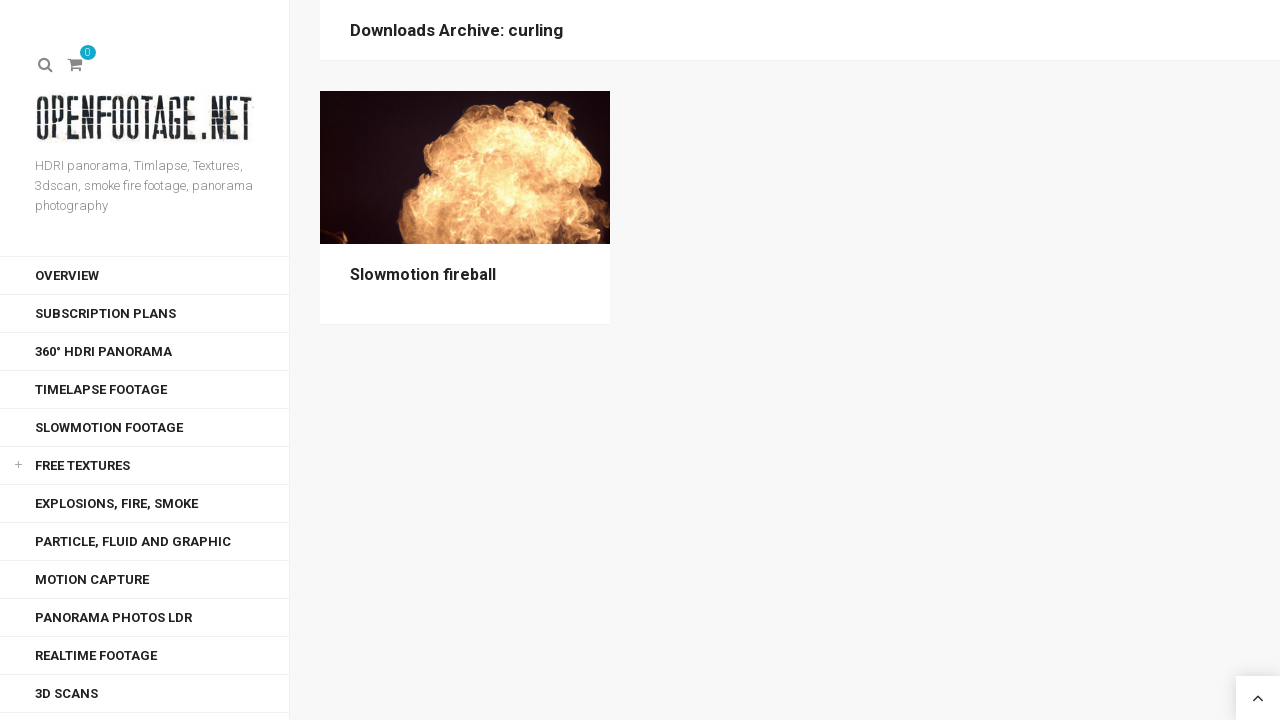

--- FILE ---
content_type: text/html; charset=UTF-8
request_url: https://www.openfootage.net/tag/curling/
body_size: 14756
content:
<!DOCTYPE html>
<html lang="en-US"
	prefix="og: https://ogp.me/ns#" >

<head>

<meta charset="UTF-8">
<meta name="viewport" content="width=device-width, initial-scale=1">
<meta http-equiv="X-UA-Compatible" content="IE=edge">


<link rel="profile" href="http://gmpg.org/xfn/11">
<link rel="pingback" href="https://www.openfootage.net/xmlrpc.php">

<script type="text/javascript">/* wpack.io publicPath */window.__wpackIoprestoPlayerdist='https://www.openfootage.net/wp-content/plugins/presto-player/dist/';</script><script type="text/javascript">/* wpack.io publicPath */window.__wpackIoprestoPlayerdist='https://www.openfootage.net/wp-content/plugins/presto-player/dist/';</script><script type="text/javascript">/* wpack.io publicPath */window.__wpackIoprestoPlayerdist='https://www.openfootage.net/wp-content/plugins/presto-player/dist/';</script><script type="text/javascript">/* wpack.io publicPath */window.__wpackIoprestoPlayerdist='https://www.openfootage.net/wp-content/plugins/presto-player/dist/';</script><script type="text/javascript">/* wpack.io publicPath */window.__wpackIoprestoPlayerdist='https://www.openfootage.net/wp-content/plugins/presto-player/dist/';</script><script type="text/javascript">/* wpack.io publicPath */window.__wpackIoprestoPlayerdist='https://www.openfootage.net/wp-content/plugins/presto-player/dist/';</script><script type="text/javascript">/* wpack.io publicPath */window.__wpackIoprestoPlayerdist='https://www.openfootage.net/wp-content/plugins/presto-player/dist/';</script><script>var et_site_url='https://www.openfootage.net';var et_post_id='0';function et_core_page_resource_fallback(a,b){"undefined"===typeof b&&(b=a.sheet.cssRules&&0===a.sheet.cssRules.length);b&&(a.onerror=null,a.onload=null,a.href?a.href=et_site_url+"/?et_core_page_resource="+a.id+et_post_id:a.src&&(a.src=et_site_url+"/?et_core_page_resource="+a.id+et_post_id))}
</script><title>curling | Openfootage</title>
<meta name='robots' content='max-image-preview:large' />
	<style>img:is([sizes="auto" i], [sizes^="auto," i]) { contain-intrinsic-size: 3000px 1500px }</style>
	
		<!-- All in One SEO 4.0.15 -->
		<meta name="robots" content="max-snippet:-1, max-image-preview:large, max-video-preview:-1"/>
		<link rel="canonical" href="https://www.openfootage.net/tag/curling/" />
		<script type="application/ld+json" class="aioseo-schema">
			{"@context":"https:\/\/schema.org","@graph":[{"@type":"WebSite","@id":"https:\/\/www.openfootage.net\/#website","url":"https:\/\/www.openfootage.net\/","name":"Openfootage","description":"HDRI panorama, Timlapse, Textures, 3dscan, smoke fire footage, panorama photography","publisher":{"@id":"https:\/\/www.openfootage.net\/#organization"},"potentialAction":{"@type":"SearchAction","target":"https:\/\/www.openfootage.net\/?s={search_term_string}","query-input":"required name=search_term_string"}},{"@type":"Organization","@id":"https:\/\/www.openfootage.net\/#organization","name":"Openfootage","url":"https:\/\/www.openfootage.net\/","logo":{"@type":"ImageObject","@id":"https:\/\/www.openfootage.net\/#organizationLogo","url":"https:\/\/www.openfootage.net\/wp-content\/uploads\/2014\/01\/Openfootagelgo_fastbill2.jpg","width":"362","height":"90"},"image":{"@id":"https:\/\/www.openfootage.net\/#organizationLogo"},"sameAs":["https:\/\/twitter.com\/openfootage"]},{"@type":"BreadcrumbList","@id":"https:\/\/www.openfootage.net\/tag\/curling\/#breadcrumblist","itemListElement":[{"@type":"ListItem","@id":"https:\/\/www.openfootage.net\/#listItem","position":"1","item":{"@id":"https:\/\/www.openfootage.net\/#item","name":"Home","description":"We create HDRI panoramas, Slowotions, Timlapses, Textures, 3dscans, Explosive footage, panorama photography \/\/ Lowres quality free for you to download","url":"https:\/\/www.openfootage.net\/"},"nextItem":"https:\/\/www.openfootage.net\/tag\/curling\/#listItem"},{"@type":"ListItem","@id":"https:\/\/www.openfootage.net\/tag\/curling\/#listItem","position":"2","item":{"@id":"https:\/\/www.openfootage.net\/tag\/curling\/#item","name":"curling","url":"https:\/\/www.openfootage.net\/tag\/curling\/"},"previousItem":"https:\/\/www.openfootage.net\/#listItem"}]},{"@type":"CollectionPage","@id":"https:\/\/www.openfootage.net\/tag\/curling\/#collectionpage","url":"https:\/\/www.openfootage.net\/tag\/curling\/","name":"curling | Openfootage","inLanguage":"en-US","isPartOf":{"@id":"https:\/\/www.openfootage.net\/#website"},"breadcrumb":{"@id":"https:\/\/www.openfootage.net\/tag\/curling\/#breadcrumblist"}}]}
		</script>
		<!-- All in One SEO -->

<link rel='dns-prefetch' href='//www.google.com' />
<link rel='dns-prefetch' href='//js.stripe.com' />
<link rel='dns-prefetch' href='//fonts.googleapis.com' />
<link rel='dns-prefetch' href='//maxcdn.bootstrapcdn.com' />
<link rel="alternate" type="application/rss+xml" title="Openfootage &raquo; Feed" href="https://www.openfootage.net/feed/" />
<link rel="alternate" type="application/rss+xml" title="Openfootage &raquo; Comments Feed" href="https://www.openfootage.net/comments/feed/" />
<link rel="alternate" type="application/rss+xml" title="Openfootage &raquo; curling Tag Feed" href="https://www.openfootage.net/tag/curling/feed/" />
<style type="text/css">.brave_popup{display:none}</style><script> var brave_popup_data = {}; var bravepop_emailValidation=false; var brave_popup_videos = {};  var brave_popup_formData = {};var brave_popup_adminUser = false; var brave_popup_pageInfo = {"type":"tag","pageID":"","singleType":""};  var bravepop_emailSuggestions={};</script><script type="text/javascript">
/* <![CDATA[ */
window._wpemojiSettings = {"baseUrl":"https:\/\/s.w.org\/images\/core\/emoji\/16.0.1\/72x72\/","ext":".png","svgUrl":"https:\/\/s.w.org\/images\/core\/emoji\/16.0.1\/svg\/","svgExt":".svg","source":{"concatemoji":"https:\/\/www.openfootage.net\/wp-includes\/js\/wp-emoji-release.min.js?ver=6.8.2"}};
/*! This file is auto-generated */
!function(s,n){var o,i,e;function c(e){try{var t={supportTests:e,timestamp:(new Date).valueOf()};sessionStorage.setItem(o,JSON.stringify(t))}catch(e){}}function p(e,t,n){e.clearRect(0,0,e.canvas.width,e.canvas.height),e.fillText(t,0,0);var t=new Uint32Array(e.getImageData(0,0,e.canvas.width,e.canvas.height).data),a=(e.clearRect(0,0,e.canvas.width,e.canvas.height),e.fillText(n,0,0),new Uint32Array(e.getImageData(0,0,e.canvas.width,e.canvas.height).data));return t.every(function(e,t){return e===a[t]})}function u(e,t){e.clearRect(0,0,e.canvas.width,e.canvas.height),e.fillText(t,0,0);for(var n=e.getImageData(16,16,1,1),a=0;a<n.data.length;a++)if(0!==n.data[a])return!1;return!0}function f(e,t,n,a){switch(t){case"flag":return n(e,"\ud83c\udff3\ufe0f\u200d\u26a7\ufe0f","\ud83c\udff3\ufe0f\u200b\u26a7\ufe0f")?!1:!n(e,"\ud83c\udde8\ud83c\uddf6","\ud83c\udde8\u200b\ud83c\uddf6")&&!n(e,"\ud83c\udff4\udb40\udc67\udb40\udc62\udb40\udc65\udb40\udc6e\udb40\udc67\udb40\udc7f","\ud83c\udff4\u200b\udb40\udc67\u200b\udb40\udc62\u200b\udb40\udc65\u200b\udb40\udc6e\u200b\udb40\udc67\u200b\udb40\udc7f");case"emoji":return!a(e,"\ud83e\udedf")}return!1}function g(e,t,n,a){var r="undefined"!=typeof WorkerGlobalScope&&self instanceof WorkerGlobalScope?new OffscreenCanvas(300,150):s.createElement("canvas"),o=r.getContext("2d",{willReadFrequently:!0}),i=(o.textBaseline="top",o.font="600 32px Arial",{});return e.forEach(function(e){i[e]=t(o,e,n,a)}),i}function t(e){var t=s.createElement("script");t.src=e,t.defer=!0,s.head.appendChild(t)}"undefined"!=typeof Promise&&(o="wpEmojiSettingsSupports",i=["flag","emoji"],n.supports={everything:!0,everythingExceptFlag:!0},e=new Promise(function(e){s.addEventListener("DOMContentLoaded",e,{once:!0})}),new Promise(function(t){var n=function(){try{var e=JSON.parse(sessionStorage.getItem(o));if("object"==typeof e&&"number"==typeof e.timestamp&&(new Date).valueOf()<e.timestamp+604800&&"object"==typeof e.supportTests)return e.supportTests}catch(e){}return null}();if(!n){if("undefined"!=typeof Worker&&"undefined"!=typeof OffscreenCanvas&&"undefined"!=typeof URL&&URL.createObjectURL&&"undefined"!=typeof Blob)try{var e="postMessage("+g.toString()+"("+[JSON.stringify(i),f.toString(),p.toString(),u.toString()].join(",")+"));",a=new Blob([e],{type:"text/javascript"}),r=new Worker(URL.createObjectURL(a),{name:"wpTestEmojiSupports"});return void(r.onmessage=function(e){c(n=e.data),r.terminate(),t(n)})}catch(e){}c(n=g(i,f,p,u))}t(n)}).then(function(e){for(var t in e)n.supports[t]=e[t],n.supports.everything=n.supports.everything&&n.supports[t],"flag"!==t&&(n.supports.everythingExceptFlag=n.supports.everythingExceptFlag&&n.supports[t]);n.supports.everythingExceptFlag=n.supports.everythingExceptFlag&&!n.supports.flag,n.DOMReady=!1,n.readyCallback=function(){n.DOMReady=!0}}).then(function(){return e}).then(function(){var e;n.supports.everything||(n.readyCallback(),(e=n.source||{}).concatemoji?t(e.concatemoji):e.wpemoji&&e.twemoji&&(t(e.twemoji),t(e.wpemoji)))}))}((window,document),window._wpemojiSettings);
/* ]]> */
</script>
<link rel='stylesheet' id='jwtabslidescs-css' href='https://www.openfootage.net/wp-content/plugins/wp_jwtabslides/res/tabs_slides.css?ver=6.8.2' type='text/css' media='all' />
<style id='wp-emoji-styles-inline-css' type='text/css'>

	img.wp-smiley, img.emoji {
		display: inline !important;
		border: none !important;
		box-shadow: none !important;
		height: 1em !important;
		width: 1em !important;
		margin: 0 0.07em !important;
		vertical-align: -0.1em !important;
		background: none !important;
		padding: 0 !important;
	}
</style>
<link rel='stylesheet' id='wp-block-library-css' href='https://www.openfootage.net/wp-includes/css/dist/block-library/style.min.css?ver=6.8.2' type='text/css' media='all' />
<style id='classic-theme-styles-inline-css' type='text/css'>
/*! This file is auto-generated */
.wp-block-button__link{color:#fff;background-color:#32373c;border-radius:9999px;box-shadow:none;text-decoration:none;padding:calc(.667em + 2px) calc(1.333em + 2px);font-size:1.125em}.wp-block-file__button{background:#32373c;color:#fff;text-decoration:none}
</style>
<style id='global-styles-inline-css' type='text/css'>
:root{--wp--preset--aspect-ratio--square: 1;--wp--preset--aspect-ratio--4-3: 4/3;--wp--preset--aspect-ratio--3-4: 3/4;--wp--preset--aspect-ratio--3-2: 3/2;--wp--preset--aspect-ratio--2-3: 2/3;--wp--preset--aspect-ratio--16-9: 16/9;--wp--preset--aspect-ratio--9-16: 9/16;--wp--preset--color--black: #000000;--wp--preset--color--cyan-bluish-gray: #abb8c3;--wp--preset--color--white: #ffffff;--wp--preset--color--pale-pink: #f78da7;--wp--preset--color--vivid-red: #cf2e2e;--wp--preset--color--luminous-vivid-orange: #ff6900;--wp--preset--color--luminous-vivid-amber: #fcb900;--wp--preset--color--light-green-cyan: #7bdcb5;--wp--preset--color--vivid-green-cyan: #00d084;--wp--preset--color--pale-cyan-blue: #8ed1fc;--wp--preset--color--vivid-cyan-blue: #0693e3;--wp--preset--color--vivid-purple: #9b51e0;--wp--preset--gradient--vivid-cyan-blue-to-vivid-purple: linear-gradient(135deg,rgba(6,147,227,1) 0%,rgb(155,81,224) 100%);--wp--preset--gradient--light-green-cyan-to-vivid-green-cyan: linear-gradient(135deg,rgb(122,220,180) 0%,rgb(0,208,130) 100%);--wp--preset--gradient--luminous-vivid-amber-to-luminous-vivid-orange: linear-gradient(135deg,rgba(252,185,0,1) 0%,rgba(255,105,0,1) 100%);--wp--preset--gradient--luminous-vivid-orange-to-vivid-red: linear-gradient(135deg,rgba(255,105,0,1) 0%,rgb(207,46,46) 100%);--wp--preset--gradient--very-light-gray-to-cyan-bluish-gray: linear-gradient(135deg,rgb(238,238,238) 0%,rgb(169,184,195) 100%);--wp--preset--gradient--cool-to-warm-spectrum: linear-gradient(135deg,rgb(74,234,220) 0%,rgb(151,120,209) 20%,rgb(207,42,186) 40%,rgb(238,44,130) 60%,rgb(251,105,98) 80%,rgb(254,248,76) 100%);--wp--preset--gradient--blush-light-purple: linear-gradient(135deg,rgb(255,206,236) 0%,rgb(152,150,240) 100%);--wp--preset--gradient--blush-bordeaux: linear-gradient(135deg,rgb(254,205,165) 0%,rgb(254,45,45) 50%,rgb(107,0,62) 100%);--wp--preset--gradient--luminous-dusk: linear-gradient(135deg,rgb(255,203,112) 0%,rgb(199,81,192) 50%,rgb(65,88,208) 100%);--wp--preset--gradient--pale-ocean: linear-gradient(135deg,rgb(255,245,203) 0%,rgb(182,227,212) 50%,rgb(51,167,181) 100%);--wp--preset--gradient--electric-grass: linear-gradient(135deg,rgb(202,248,128) 0%,rgb(113,206,126) 100%);--wp--preset--gradient--midnight: linear-gradient(135deg,rgb(2,3,129) 0%,rgb(40,116,252) 100%);--wp--preset--font-size--small: 13px;--wp--preset--font-size--medium: 20px;--wp--preset--font-size--large: 36px;--wp--preset--font-size--x-large: 42px;--wp--preset--spacing--20: 0.44rem;--wp--preset--spacing--30: 0.67rem;--wp--preset--spacing--40: 1rem;--wp--preset--spacing--50: 1.5rem;--wp--preset--spacing--60: 2.25rem;--wp--preset--spacing--70: 3.38rem;--wp--preset--spacing--80: 5.06rem;--wp--preset--shadow--natural: 6px 6px 9px rgba(0, 0, 0, 0.2);--wp--preset--shadow--deep: 12px 12px 50px rgba(0, 0, 0, 0.4);--wp--preset--shadow--sharp: 6px 6px 0px rgba(0, 0, 0, 0.2);--wp--preset--shadow--outlined: 6px 6px 0px -3px rgba(255, 255, 255, 1), 6px 6px rgba(0, 0, 0, 1);--wp--preset--shadow--crisp: 6px 6px 0px rgba(0, 0, 0, 1);}:where(.is-layout-flex){gap: 0.5em;}:where(.is-layout-grid){gap: 0.5em;}body .is-layout-flex{display: flex;}.is-layout-flex{flex-wrap: wrap;align-items: center;}.is-layout-flex > :is(*, div){margin: 0;}body .is-layout-grid{display: grid;}.is-layout-grid > :is(*, div){margin: 0;}:where(.wp-block-columns.is-layout-flex){gap: 2em;}:where(.wp-block-columns.is-layout-grid){gap: 2em;}:where(.wp-block-post-template.is-layout-flex){gap: 1.25em;}:where(.wp-block-post-template.is-layout-grid){gap: 1.25em;}.has-black-color{color: var(--wp--preset--color--black) !important;}.has-cyan-bluish-gray-color{color: var(--wp--preset--color--cyan-bluish-gray) !important;}.has-white-color{color: var(--wp--preset--color--white) !important;}.has-pale-pink-color{color: var(--wp--preset--color--pale-pink) !important;}.has-vivid-red-color{color: var(--wp--preset--color--vivid-red) !important;}.has-luminous-vivid-orange-color{color: var(--wp--preset--color--luminous-vivid-orange) !important;}.has-luminous-vivid-amber-color{color: var(--wp--preset--color--luminous-vivid-amber) !important;}.has-light-green-cyan-color{color: var(--wp--preset--color--light-green-cyan) !important;}.has-vivid-green-cyan-color{color: var(--wp--preset--color--vivid-green-cyan) !important;}.has-pale-cyan-blue-color{color: var(--wp--preset--color--pale-cyan-blue) !important;}.has-vivid-cyan-blue-color{color: var(--wp--preset--color--vivid-cyan-blue) !important;}.has-vivid-purple-color{color: var(--wp--preset--color--vivid-purple) !important;}.has-black-background-color{background-color: var(--wp--preset--color--black) !important;}.has-cyan-bluish-gray-background-color{background-color: var(--wp--preset--color--cyan-bluish-gray) !important;}.has-white-background-color{background-color: var(--wp--preset--color--white) !important;}.has-pale-pink-background-color{background-color: var(--wp--preset--color--pale-pink) !important;}.has-vivid-red-background-color{background-color: var(--wp--preset--color--vivid-red) !important;}.has-luminous-vivid-orange-background-color{background-color: var(--wp--preset--color--luminous-vivid-orange) !important;}.has-luminous-vivid-amber-background-color{background-color: var(--wp--preset--color--luminous-vivid-amber) !important;}.has-light-green-cyan-background-color{background-color: var(--wp--preset--color--light-green-cyan) !important;}.has-vivid-green-cyan-background-color{background-color: var(--wp--preset--color--vivid-green-cyan) !important;}.has-pale-cyan-blue-background-color{background-color: var(--wp--preset--color--pale-cyan-blue) !important;}.has-vivid-cyan-blue-background-color{background-color: var(--wp--preset--color--vivid-cyan-blue) !important;}.has-vivid-purple-background-color{background-color: var(--wp--preset--color--vivid-purple) !important;}.has-black-border-color{border-color: var(--wp--preset--color--black) !important;}.has-cyan-bluish-gray-border-color{border-color: var(--wp--preset--color--cyan-bluish-gray) !important;}.has-white-border-color{border-color: var(--wp--preset--color--white) !important;}.has-pale-pink-border-color{border-color: var(--wp--preset--color--pale-pink) !important;}.has-vivid-red-border-color{border-color: var(--wp--preset--color--vivid-red) !important;}.has-luminous-vivid-orange-border-color{border-color: var(--wp--preset--color--luminous-vivid-orange) !important;}.has-luminous-vivid-amber-border-color{border-color: var(--wp--preset--color--luminous-vivid-amber) !important;}.has-light-green-cyan-border-color{border-color: var(--wp--preset--color--light-green-cyan) !important;}.has-vivid-green-cyan-border-color{border-color: var(--wp--preset--color--vivid-green-cyan) !important;}.has-pale-cyan-blue-border-color{border-color: var(--wp--preset--color--pale-cyan-blue) !important;}.has-vivid-cyan-blue-border-color{border-color: var(--wp--preset--color--vivid-cyan-blue) !important;}.has-vivid-purple-border-color{border-color: var(--wp--preset--color--vivid-purple) !important;}.has-vivid-cyan-blue-to-vivid-purple-gradient-background{background: var(--wp--preset--gradient--vivid-cyan-blue-to-vivid-purple) !important;}.has-light-green-cyan-to-vivid-green-cyan-gradient-background{background: var(--wp--preset--gradient--light-green-cyan-to-vivid-green-cyan) !important;}.has-luminous-vivid-amber-to-luminous-vivid-orange-gradient-background{background: var(--wp--preset--gradient--luminous-vivid-amber-to-luminous-vivid-orange) !important;}.has-luminous-vivid-orange-to-vivid-red-gradient-background{background: var(--wp--preset--gradient--luminous-vivid-orange-to-vivid-red) !important;}.has-very-light-gray-to-cyan-bluish-gray-gradient-background{background: var(--wp--preset--gradient--very-light-gray-to-cyan-bluish-gray) !important;}.has-cool-to-warm-spectrum-gradient-background{background: var(--wp--preset--gradient--cool-to-warm-spectrum) !important;}.has-blush-light-purple-gradient-background{background: var(--wp--preset--gradient--blush-light-purple) !important;}.has-blush-bordeaux-gradient-background{background: var(--wp--preset--gradient--blush-bordeaux) !important;}.has-luminous-dusk-gradient-background{background: var(--wp--preset--gradient--luminous-dusk) !important;}.has-pale-ocean-gradient-background{background: var(--wp--preset--gradient--pale-ocean) !important;}.has-electric-grass-gradient-background{background: var(--wp--preset--gradient--electric-grass) !important;}.has-midnight-gradient-background{background: var(--wp--preset--gradient--midnight) !important;}.has-small-font-size{font-size: var(--wp--preset--font-size--small) !important;}.has-medium-font-size{font-size: var(--wp--preset--font-size--medium) !important;}.has-large-font-size{font-size: var(--wp--preset--font-size--large) !important;}.has-x-large-font-size{font-size: var(--wp--preset--font-size--x-large) !important;}
:where(.wp-block-post-template.is-layout-flex){gap: 1.25em;}:where(.wp-block-post-template.is-layout-grid){gap: 1.25em;}
:where(.wp-block-columns.is-layout-flex){gap: 2em;}:where(.wp-block-columns.is-layout-grid){gap: 2em;}
:root :where(.wp-block-pullquote){font-size: 1.5em;line-height: 1.6;}
</style>
<link rel='stylesheet' id='mpp-aptbox-css' href='https://www.openfootage.net/wp-content/plugins/apmpp/source/css/jquery.aptbox.min.css?ver=6.8.2' type='text/css' media='all' />
<link rel='stylesheet' id='mpp-css' href='https://www.openfootage.net/wp-content/plugins/apmpp/source/css/mpp.css?ver=6.8.2' type='text/css' media='all' />
<link rel='stylesheet' id='contact-form-7-css' href='https://www.openfootage.net/wp-content/plugins/contact-form-7/includes/css/styles.css?ver=5.0' type='text/css' media='all' />
<link rel='stylesheet' id='iq-custom-login-css' href='https://www.openfootage.net/wp-content/plugins/custom-login-widget-with-cube-points-integration/css/style.css?ver=6.8.2' type='text/css' media='all' />
<link rel='stylesheet' id='edd-styles-css' href='https://www.openfootage.net/wp-content/plugins/easy-digital-downloads/templates/edd.min.css?ver=2.9.12' type='text/css' media='all' />
<link rel='stylesheet' id='videojs-plugin-css' href='https://www.openfootage.net/wp-content/plugins/videojs-html5-video-player-for-wordpress/plugin-styles.css?ver=6.8.2' type='text/css' media='all' />
<link rel='stylesheet' id='videojs-css' href='https://www.openfootage.net/wp-content/plugins/videojs-html5-video-player-for-wordpress/videojs/video-js.css?ver=6.8.2' type='text/css' media='all' />
<link rel='stylesheet' id='edd-free-downloads-css' href='https://www.openfootage.net/wp-content/plugins/edd-free-downloads/assets/css/style.min.css?ver=2.3.10' type='text/css' media='all' />
<link rel='stylesheet' id='edd_all_access_css-css' href='https://www.openfootage.net/wp-content/plugins/edd-all-access/assets/css/frontend/build/styles.css?ver=1.1.5' type='text/css' media='all' />
<link rel='stylesheet' id='edd-recurring-css' href='https://www.openfootage.net/wp-content/plugins/edd-recurring/assets/css/styles.css?ver=2.10.2' type='text/css' media='all' />
<link rel='stylesheet' id='helium-bootstrap-css' href='https://www.openfootage.net/wp-content/themes/helium/assets/bootstrap/css/bootstrap.min.css?ver=3.3.7' type='text/css' media='screen' />
<style id='helium-bootstrap-inline-css' type='text/css'>
a{color: #14aacc}a:hover,a:focus{color: #14aacc}.text-primary{color: #14aacc}a.text-primary:hover{color: #0f839e}.bg-primary{background-color: #14aacc}a.bg-primary:hover{background-color: #0f839e}.btn-primary{background-color: #14aacc}.btn-primary:hover,.btn-primary:focus,.btn-primary:active,.btn-primary.active,.open > .dropdown-toggle.btn-primary{background-color: #0f839e}.btn-primary.disabled,.btn-primary[disabled],fieldset[disabled] .btn-primary,.btn-primary.disabled:hover,.btn-primary[disabled]:hover,fieldset[disabled] .btn-primary:hover,.btn-primary.disabled:focus,.btn-primary[disabled]:focus,fieldset[disabled] .btn-primary:focus,.btn-primary.disabled:active,.btn-primary[disabled]:active,fieldset[disabled] .btn-primary:active,.btn-primary.disabled.active,.btn-primary[disabled].active,fieldset[disabled] .btn-primary.active{background-color: #14aacc}.btn-primary .badge{color: #14aacc}.btn-link{color: #14aacc}.btn-link:hover,.btn-link:focus{color: #14aacc}.nav .open > a,.nav .open > a:hover,.nav .open > a:focus{border-color: #14aacc}.nav-pills > li.active > a,.nav-pills > li.active > a:hover,.nav-pills > li.active > a:focus{background-color: #14aacc}.pagination > .active > a,.pagination > .active > span,.pagination > .active > a:hover,.pagination > .active > span:hover,.pagination > .active > a:focus,.pagination > .active > span:focus{background-color: #14aacc}.label-primary{background-color: #14aacc}.label-primary[href]:hover,.label-primary[href]:focus{background-color: #0f839e}a.list-group-item.active > .badge,.nav-pills > .active > a > .badge{color: #14aacc}.progress-bar{background-color: #14aacc}.panel-primary{border-color: #14aacc}.panel-primary > .panel-heading{background-color: #14aacc;border-color: #14aacc}.panel-primary > .panel-heading + .panel-collapse > .panel-body{border-top-color: #14aacc}.panel-primary > .panel-heading .badge{color: #14aacc}.panel-primary > .panel-footer + .panel-collapse > .panel-body{border-bottom-color: #14aacc}
</style>
<link rel='stylesheet' id='helium-core-css' href='https://www.openfootage.net/wp-content/themes/helium/assets/css/helium.min.css?ver=2.4' type='text/css' media='screen' />
<style id='helium-core-inline-css' type='text/css'>
@media (min-width:992px){.brand .site-logo--image img{max-height:59px}}.edd-download-title a:hover,.related-entry-title a:hover,.comment-author-name a:hover,.search-entry .search-entry-title a:hover,.main-nav ul li.current-menu-item>a,.main-nav ul li>a:hover,.post-title a:hover,.post-list-title a:hover{color:#14aacc}.edd-download-actions .edd-add-to-cart:after,.edd-download-actions .edd_go_to_checkout:after,.edd-download-actions .edd-download-view-details:after,.edd-download-actions .edd-external-product-link:after,.edd-download-actions input.edd-add-to-cart:hover,.entry-comments-nav .nav-previous a:hover,.entry-comments-nav .nav-next a:hover,.grid-list-filter .filter-items li:hover>a,.grid-list-filter .filter-items li>a.active,.header-links .header-links-tooltip,.content-nav-link>a:before,.content-nav-link>span:before,.pages-nav ul li a:hover .pages-nav-item,.pages-nav .pages-nav-item,.mejs-controls .mejs-time-rail .mejs-time-current,.mejs-controls .mejs-horizontal-volume-slider .mejs-horizontal-volume-current,.featured-portfolio-slider .entry-slide-caption:after,.portfolio-info:after,.post-tags a:hover,.widget_tag_cloud .tagcloud a:hover{background-color:#14aacc}.widget_tag_cloud .tagcloud a:hover{border-color:#14aacc}@media (min-width:992px){.grid-list-filter .filter-items li>a:after{background-color:#14aacc}}
</style>
<link crossorigin="anonymous" rel='stylesheet' id='helium-google-fonts-css' href='https://fonts.googleapis.com/css?family=Roboto%3A300%2C300italic%2C500%2C500italic%2C700%2C700italic%2Citalic%2Cregular%7CVollkorn%3Aitalic&#038;ver=2.4' type='text/css' media='screen' />
<link crossorigin="anonymous" rel='stylesheet' id='font-awesome-css' href='//maxcdn.bootstrapcdn.com/font-awesome/4.4.0/css/font-awesome.min.css?ver=4.4.0' type='text/css' media='screen' />
<link rel='stylesheet' id='helium-mfp-css' href='https://www.openfootage.net/wp-content/themes/helium/assets/plugins/mfp/mfp.css?ver=1.0.0' type='text/css' media='screen' />
<link rel='stylesheet' id='helium-royalslider-css' href='https://www.openfootage.net/wp-content/themes/helium/assets/plugins/royalslider/royalslider.min.css?ver=1.0.5' type='text/css' media='screen' />
<link rel='stylesheet' id='et-builder-modules-style-css' href='https://www.openfootage.net/wp-content/plugins/divi-builder/includes/builder/styles/frontend-builder-plugin-style.unified.css?ver=4.9.3' type='text/css' media='all' />
<style id='et-builder-modules-style-inline-css' type='text/css'>

				.et-db #et-boc .et-l .edd_download_inner {
					padding: 0 8px 8px;
					margin: 0 0 10px;
				}

				.et-db #et-boc .et-l .edd_download_excerpt p {
					margin-bottom: 25px;
				}

				.et-db #et-boc .et-l .edd_purchase_submit_wrapper {
					margin-top: 15px;
					margin-bottom: 35px;
				}

				.et-db #et-boc .et-l ul.edd-cart {
					border: 1px solid #eee;
					margin-top: 0.8em;
				}

				.et-db #et-boc .et-l ul.edd-cart li {
					padding: 0.8em 1.387em;
					border-bottom: 1px solid #eee;
				}

				.et-db #et-boc .et-l ul.edd-cart li:last-child {
					border-bottom: none;
				}

				.et-db #et-boc .et-l ul.edd-cart .edd-cart-item span {
					padding: 0 3px;
				}

				.et-db #et-boc .et-l ul.edd-cart .edd-cart-item a {
					text-decoration: underline !important;
				}

				.et-db #et-boc .et-l .edd_cart_item_image {
					margin-right: 10px;
					display: inline-block;
					vertical-align: middle;
				}

				.et-db #et-boc .et-l .edd-cart-meta.edd_subtotal,
				.et-db #et-boc .et-l .edd-cart-meta.edd_total {
					background: #f9f9f9;
				}

				.et-db #et-boc .et-l .cart_item.edd_checkout {
					padding: 1.387em;
				}

				.et-db #et-boc .et-l .et_pb_module a.edd_cart_remove_item_btn {
					text-decoration: underline !important;
				}

				.et-db #et-boc .et-l #edd_profile_editor_form .edd-select,
				.et-db #et-boc .et-l #edd_profile_editor_form .edd-input {
					margin-bottom: 5px;
				}

				.et-db #et-boc .et-l #edd_final_total_wrap {
					margin-bottom: 20px;
				}

				.et-db #et-boc .et-l .et_pb_module .et_pb_button {
					border-bottom-style: solid;
					border-bottom-width: 2px;
				}

				.et-db #et-boc .et-l .et_pb_module input.et_pb_button:hover {
					padding-right: 1em;
				}
			
</style>
<link rel='stylesheet' id='dashicons-css' href='https://www.openfootage.net/wp-includes/css/dashicons.min.css?ver=6.8.2' type='text/css' media='all' />
<link rel='stylesheet' id='acx-si-style-css' href='https://www.openfootage.net/wp-content/plugins/floating-social-media-icon/style.css?ver=6.8.2' type='text/css' media='all' />
<script type="text/javascript" src="https://www.openfootage.net/wp-content/plugins/wp_jwtabslides/res/tabs_slides.js?ver=6.8.2" id="jwtabslidesjs-js"></script>
<script type="text/javascript" src="https://www.openfootage.net/wp-includes/js/jquery/jquery.min.js?ver=3.7.1" id="jquery-core-js"></script>
<script type="text/javascript" src="https://www.openfootage.net/wp-includes/js/jquery/jquery-migrate.min.js?ver=3.4.1" id="jquery-migrate-js"></script>
<script type="text/javascript" src="https://www.openfootage.net/wp-content/plugins/apmpp/source/js/jquery.aptbox.min.js?ver=6.8.2" id="mpp-apt-js"></script>
<script type="text/javascript" src="https://www.openfootage.net/wp-content/plugins/apmpp/source/js/masonry.pkgd.min.js?ver=6.8.2" id="mpp-masonry-js"></script>
<script type="text/javascript" src="https://www.openfootage.net/wp-content/plugins/apmpp/source/js/imagesloaded.pkgd.min.js?ver=6.8.2" id="mpp-imagesloaded-js"></script>
<script type="text/javascript" src="https://www.openfootage.net/wp-content/plugins/apmpp/source/js/apjustify.js?ver=6.8.2" id="mpp-apjustify-js"></script>
<script type="text/javascript" id="mpp-js-extra">
/* <![CDATA[ */
var mpp_data = {"ajax_url":"https:\/\/www.openfootage.net\/wp-admin\/admin-ajax.php"};
/* ]]> */
</script>
<script type="text/javascript" src="https://www.openfootage.net/wp-content/plugins/apmpp/source/js/new.js?ver=6.8.2" id="mpp-js"></script>
<script type="text/javascript" src="https://js.stripe.com/v3/?ver=v3" id="sandhills-stripe-js-v3-js"></script>
<link rel="https://api.w.org/" href="https://www.openfootage.net/wp-json/" /><link rel="alternate" title="JSON" type="application/json" href="https://www.openfootage.net/wp-json/wp/v2/tags/997" /><link rel="EditURI" type="application/rsd+xml" title="RSD" href="https://www.openfootage.net/xmlrpc.php?rsd" />
<meta name="generator" content="WordPress 6.8.2" />
<meta name="generator" content="Easy Digital Downloads v2.9.12" />



<!-- Starting Styles For Social Media Icon From Acurax International www.acurax.com -->
<style type='text/css'>
#divBottomRight img 
{
width: 40px; 
}
#divBottomRight 
{
min-width:0px; 
position: static; 
}
</style>
<!-- Ending Styles For Social Media Icon From Acurax International www.acurax.com -->




		<!-- GA Google Analytics @ https://m0n.co/ga -->
		<script async src="https://www.googletagmanager.com/gtag/js?id=G-YJL03QX171"></script>
		<script>
			window.dataLayer = window.dataLayer || [];
			function gtag(){dataLayer.push(arguments);}
			gtag('js', new Date());
			gtag('config', 'G-YJL03QX171');
		</script>

	
	<style type='text/css'>
		.vjs-default-skin { color: #ffffff }
		.vjs-default-skin .vjs-play-progress, .vjs-default-skin .vjs-volume-level { background-color: #66A8CC }
		.vjs-default-skin .vjs-control-bar, .vjs-default-skin .vjs-big-play-button { background: rgba(0,0,0,0.7) }
		.vjs-default-skin .vjs-slider { background: rgba(0,0,0,0.2333333333333333) }
	</style>
		
		<script type="text/javascript">
			if(typeof videojs != "undefined") {
				videojs.options.flash.swf = "https://www.openfootage.net/wp-content/plugins/videojs-html5-video-player-for-wordpress/videojs/video-js.swf";
			}
			document.createElement("video");document.createElement("audio");document.createElement("track");
		</script>
		<style type="text/css" media="print">.tabbernav {display:none;}</style><script type="text/javascript">var jw_slideSpeed = 10; var jw_timer = 10;</script><link rel="preload" href="https://www.openfootage.net/wp-content/plugins/divi-builder/core/admin/fonts/modules.ttf" as="font" crossorigin="anonymous"><meta name="generator" content="EDD DP v1.5.0" />
<style type="text/css">.recentcomments a{display:inline !important;padding:0 !important;margin:0 !important;}</style><!-- There is no amphtml version available for this URL. --><link rel="icon" href="https://www.openfootage.net/wp-content/uploads/2014/01/cropped-Openfootagelgo_fastbill-32x32.jpg" sizes="32x32" />
<link rel="icon" href="https://www.openfootage.net/wp-content/uploads/2014/01/cropped-Openfootagelgo_fastbill-192x192.jpg" sizes="192x192" />
<link rel="apple-touch-icon" href="https://www.openfootage.net/wp-content/uploads/2014/01/cropped-Openfootagelgo_fastbill-180x180.jpg" />
<meta name="msapplication-TileImage" content="https://www.openfootage.net/wp-content/uploads/2014/01/cropped-Openfootagelgo_fastbill-270x270.jpg" />
</head>

<body class="archive tag tag-curling tag-997 wp-custom-logo wp-theme-helium et_divi_builder et-pb-theme-helium et-db et_minified_js et_minified_css" itemscope itemtype="http://schema.org/WebPage">

	<div class="back-to-top">
		<button class="btn btn-ui"><i class="fa fa-angle-up"></i></button>
	</div>

		<div class="search-wrap"><div class="container">

			<div class="row">

				<div class="col-md-10 col-md-push-1">

					<div class="search-inner-wrap">

						<form method="get" role="form" class="search-form" action="https://www.openfootage.net/">
	<input id="search-query" type="text" class="form-control" placeholder="To search type &amp; hit enter" name="s" value="">
	<span class="help-block"></span>
</form>
					</div>

				</div>

			</div>

		</div>

	</div>
	
	<div class="site-outer-wrap">

		<div class="site-wrap">

			<header class="header" itemscope itemtype="http://schema.org/WPHeader">

				<div class="header-content-wrap">

					<div class="header-content">

						<div class="header-content-top">

							<div class="header-links">
								<ul class="inline-list"><li class="ajax-search-link">
										<a href="#"><i class="fa fa-search"></i></a>
									</li><li class="edd-shopping-cart">
										<a href="https://www.openfootage.net/checkout/">
											<i class="fa fa-shopping-cart"></i>
											<span class="header-links-tooltip">0</span>
										</a>
									</li>
									</ul>
							</div>

							<div class="brand" itemscope itemtype="http://schema.org/Organization"><div class="site-logo site-logo--image"><a href="https://www.openfootage.net/" class="custom-logo-link has-mobile-logo" rel="home"><img width="330" height="84" src="https://www.openfootage.net/wp-content/uploads/2014/01/cropped-Openfootagelgo_fastbill2-1.jpg" class="custom-logo" alt="Openfootage" decoding="async" srcset="https://www.openfootage.net/wp-content/uploads/2014/01/cropped-Openfootagelgo_fastbill2-1.jpg 330w, https://www.openfootage.net/wp-content/uploads/2014/01/cropped-Openfootagelgo_fastbill2-1-300x76.jpg 300w" sizes="(max-width: 330px) 100vw, 330px" /><img width="362" height="90" src="https://www.openfootage.net/wp-content/uploads/2014/01/Openfootagelgo_fastbill2.jpg" class="custom-logo-mobile" alt="Openfootage Logo" decoding="async" srcset="https://www.openfootage.net/wp-content/uploads/2014/01/Openfootagelgo_fastbill2.jpg 362w, https://www.openfootage.net/wp-content/uploads/2014/01/Openfootagelgo_fastbill2-300x74.jpg 300w" sizes="(max-width: 362px) 100vw, 362px" /></a></div><div class="tagline">HDRI panorama, Timlapse, Textures, 3dscan, smoke fire footage, panorama photography</div></div>

							<button class="header-toggle btn btn-ui">
								<span><span></span></span>
							</button>

						</div>

						<div class="header-content-bottom">

							<nav class="main-nav" itemscope itemtype="http://schema.org/SiteNavigationElement">
								<ul id="menu-main-menu" class="menu"><li id="menu-item-29017" class="menu-item menu-item-type-post_type menu-item-object-page menu-item-home menu-item-29017"><a href="https://www.openfootage.net/">Overview</a></li>
<li id="menu-item-771192" class="menu-item menu-item-type-post_type menu-item-object-page menu-item-771192"><a href="https://www.openfootage.net/subscription-plans/">Subscription plans</a></li>
<li id="menu-item-28875" class="menu-item menu-item-type-post_type menu-item-object-page menu-item-28875"><a href="https://www.openfootage.net/hdri-panorama/">360° Hdri Panorama</a></li>
<li id="menu-item-28915" class="menu-item menu-item-type-post_type menu-item-object-page menu-item-28915"><a href="https://www.openfootage.net/timelapse-footage/">Timelapse footage</a></li>
<li id="menu-item-28978" class="menu-item menu-item-type-post_type menu-item-object-page menu-item-28978"><a href="https://www.openfootage.net/slowmotion-footage/">Slowmotion footage</a></li>
<li id="menu-item-32532" class="menu-item menu-item-type-post_type menu-item-object-page menu-item-has-children menu-item-32532"><a href="https://www.openfootage.net/textures/">Free textures</a><span class="subnav-close"></span>
<ul class="sub-menu">
	<li id="menu-item-28983" class="menu-item menu-item-type-post_type menu-item-object-page menu-item-28983"><a href="https://www.openfootage.net/texture-packs/">Texture packs ZIP TIF/JPG</a></li>
</ul>
</li>
<li id="menu-item-29008" class="menu-item menu-item-type-post_type menu-item-object-page menu-item-29008"><a href="https://www.openfootage.net/explosions-fire-smoke/">Explosions, fire, smoke</a></li>
<li id="menu-item-29002" class="menu-item menu-item-type-post_type menu-item-object-page menu-item-29002"><a href="https://www.openfootage.net/particle-and-graphic-footage/">Particle, fluid and graphic</a></li>
<li id="menu-item-31645" class="menu-item menu-item-type-post_type menu-item-object-page menu-item-31645"><a href="https://www.openfootage.net/motion-capture/">Motion capture</a></li>
<li id="menu-item-28994" class="menu-item menu-item-type-post_type menu-item-object-page menu-item-28994"><a href="https://www.openfootage.net/panorama-photos-low-dynamic-range/">Panorama Photos ldr</a></li>
<li id="menu-item-28999" class="menu-item menu-item-type-post_type menu-item-object-page menu-item-28999"><a href="https://www.openfootage.net/realtime-footage/">Realtime Footage</a></li>
<li id="menu-item-29020" class="menu-item menu-item-type-post_type menu-item-object-page menu-item-29020"><a href="https://www.openfootage.net/3d-scans/">3d scans</a></li>
<li id="menu-item-29022" class="menu-item menu-item-type-post_type menu-item-object-page menu-item-29022"><a href="https://www.openfootage.net/photo-sets/">Photo Sets</a></li>
<li id="menu-item-29038" class="menu-item menu-item-type-custom menu-item-object-custom menu-item-has-children menu-item-29038"><a href="#">Service/Contact/About</a><span class="subnav-close"></span>
<ul class="sub-menu">
	<li id="menu-item-771212" class="menu-item menu-item-type-post_type menu-item-object-page menu-item-771212"><a href="https://www.openfootage.net/account-management/">Account management Subscription</a></li>
	<li id="menu-item-29093" class="menu-item menu-item-type-post_type menu-item-object-page menu-item-29093"><a href="https://www.openfootage.net/about-me/">About Us</a></li>
	<li id="menu-item-28857" class="menu-item menu-item-type-post_type menu-item-object-page menu-item-28857"><a href="https://www.openfootage.net/contact-us/">Contact Us</a></li>
	<li id="menu-item-29045" class="menu-item menu-item-type-post_type menu-item-object-page menu-item-29045"><a href="https://www.openfootage.net/faq/">FAQ</a></li>
	<li id="menu-item-57248" class="menu-item menu-item-type-post_type menu-item-object-page menu-item-privacy-policy menu-item-57248"><a rel="privacy-policy" href="https://www.openfootage.net/privacy-policy/">Privacy Policy</a></li>
	<li id="menu-item-29048" class="menu-item menu-item-type-post_type menu-item-object-page menu-item-29048"><a href="https://www.openfootage.net/royality-free-license/">Royality free license</a></li>
	<li id="menu-item-29041" class="menu-item menu-item-type-post_type menu-item-object-page menu-item-29041"><a href="https://www.openfootage.net/links-for-digital-artists/">3D ANIMATION LINKS</a></li>
	<li id="menu-item-29046" class="menu-item menu-item-type-post_type menu-item-object-page menu-item-29046"><a href="https://www.openfootage.net/i-need-texture-timelapse-hdri/">I NEED THIS ……..  FOOTAGE</a></li>
	<li id="menu-item-29047" class="menu-item menu-item-type-post_type menu-item-object-page menu-item-29047"><a href="https://www.openfootage.net/impressum-imprint/">IMPRESSUM / IMPRINT</a></li>
	<li id="menu-item-29050" class="menu-item menu-item-type-custom menu-item-object-custom menu-item-has-children menu-item-29050"><a href="#">Shopping History</a><span class="subnav-close"></span>
	<ul class="sub-menu">
		<li id="menu-item-29049" class="menu-item menu-item-type-post_type menu-item-object-page menu-item-29049"><a href="https://www.openfootage.net/see-your-old-purchases-and-download-them-again/">PURCHASE HISTORY</a></li>
	</ul>
</li>
</ul>
</li>
</ul>							</nav>

							<aside class="header-widgets" itemscope itemtype="http://schema.org/WPSideBar">
	<div id="edd_cart_widget-2" class="widget-1 widget-first widget-odd shopping widget widget_edd_cart_widget"><h4 class="widget-title">shopping cart</h4><p class="edd-cart-number-of-items" style="display:none;">Number of items in cart: <span class="edd-cart-quantity">0</span></p>
<ul class="edd-cart">

	<li class="cart_item empty"><span class="edd_empty_cart">Your cart is empty.</span></li>
<li class="cart_item edd-cart-meta edd_subtotal" style="display:none;">Subtotal: <span class='subtotal'>&euro;0.00</span></li>
<li class="cart_item edd-cart-meta edd_cart_tax" style="display:none;">Estimated Tax: <span class="cart-tax">&euro;0.00</span></li>
<li class="cart_item edd-cart-meta edd_total" style="display:none;">Total: <span class="cart-total">&euro;0.00</span></li>
<li class="cart_item edd_checkout" style="display:none;"><a href="https://www.openfootage.net/checkout/">Checkout</a></li>

</ul>
</div><div id="iq-cl-widget-2" class="widget-2 widget-even widget iqclwidget"><h4 class="widget-title">Login</h4>	<form name='loginform' id='loginform' action='https://www.openfootage.net/wp-login.php' method='post'>
	<ul>
		<li class="iq-cl-field">
			<label class="iq-cl-user-label" for="log">Username</label>
			<div class="iq-cl-input">
				<input type='text' class='iq-cl-user' name='log' value='' />
			</div>
		</li>
		<li class="iq-cl-field">
			<label class="iq-cl-pass-label" for="pwd">Password</label>
			<div class="iq-cl-input">
				<input type='password' class='iq-cl-pass' name='pwd' value='' />
			</div>
		</li>
		<input type='submit' name='wp-submit' class='iq-cl-submit' value='Login' />
	</ul>
	</form>
<ul class="customlogin_otherlinks"><li><a href="https://www.openfootage.net/wp-login.php?action=register" rel="nofollow">Register</a></li><li><a href="https://www.openfootage.net/wp-login.php?action=lostpassword" rel="nofollow">Lost Password</a></li></ul></div><div id="search-3" class="widget-3 widget-odd widget widget_search"><form method="get" role="form" class="search-form" action="https://www.openfootage.net/">
	<input id="search-query" type="text" class="form-control" placeholder="To search type &amp; hit enter" name="s" value="">
	<span class="help-block"></span>
</form></div><div id="acx-social-icons-widget-2" class="widget-4 widget-even widget acx-social-icons-desc"><h4 class="widget-title">We’re Social &#8230;. a bit at least</h4><style>
.widget-acx-social-icons-widget-2-widget img 
{
width:40px; 
 } 
</style><div id='acurax_si_simple' class='acx_fsmi_float_fix widget-acx-social-icons-widget-2-widget' style='text-align:left;'><a href='https://www.facebook.com/openfootage' target='_blank' title='Visit Us On Facebook'><img src=https://www.openfootage.net/wp-content/plugins/floating-social-media-icon/images/themes/1/facebook.png style='border:0px;' alt='Visit Us On Facebook' /></a><a href='http://www.twitter.com/openfootage' target='_blank' title='Visit Us On Twitter'><img src=https://www.openfootage.net/wp-content/plugins/floating-social-media-icon/images/themes/1/twitter.png style='border:0px;' alt='Visit Us On Twitter' /></a><a href='http://www.openfootage.net/?feed=rss2' target='_blank' title='Check Our Feed'><img src=https://www.openfootage.net/wp-content/plugins/floating-social-media-icon/images/themes/1/feed.png style='border:0px;' alt='Check Our Feed' /></a></div></div><div id="widget_sp_image-4" class="widget-5 widget-odd widget widget_sp_image"><h4 class="widget-title">PARTNER SITES</h4><a href="http://www.openslowmo.com" target="_blank" class="widget_sp_image-image-link" title="PARTNER SITES"><img width="160" height="50" alt="PARTNER SITES" class="attachment-full" style="max-width: 100%;" src="https://www.openfootage.net/wp-content/uploads/2013/09/Partner_openslowmo.png" /></a></div><div id="widget_sp_image-5" class="widget-6 widget-even widget widget_sp_image"><a href="http://www.cgexplosion.com" target="_blank" class="widget_sp_image-image-link"><img width="160" height="50" class="attachment-full" style="max-width: 100%;" src="https://www.openfootage.net/wp-content/uploads/2013/09/Partner_cgexplosion.png" /></a></div><div id="recent-comments-2" class="widget-7 widget-last widget-odd widget widget_recent_comments"><h4 class="widget-title">Recent Comments</h4><ul id="recentcomments"><li class="recentcomments"><span class="comment-author-link">aaustin</span> on <a href="https://www.openfootage.net/faq/comment-page-1/#comment-291977">FAQ</a></li><li class="recentcomments"><span class="comment-author-link">Nath</span> on <a href="https://www.openfootage.net/hdri-360-st-germain-paris-france/comment-page-1/#comment-291763">HDRI 360° St.Germain Paris, France</a></li><li class="recentcomments"><span class="comment-author-link"><a href="https://www.jacksroofingguys.com/" class="url" rel="ugc external nofollow">Jack Sanders</a></span> on <a href="https://www.openfootage.net/roof-material-textures/comment-page-1/#comment-291019">roof material textures</a></li><li class="recentcomments"><span class="comment-author-link"><a href="http://www.openfootage.net" class="url" rel="ugc">Markus</a></span> on <a href="https://www.openfootage.net/hdri-360-degree-gaisberg-at-night-salzburg/comment-page-1/#comment-252629">HDRI 360 degree gaisberg at night salzburg</a></li><li class="recentcomments"><span class="comment-author-link"><a href="http://www.openfootage.net" class="url" rel="ugc">Markus</a></span> on <a href="https://www.openfootage.net/hdri-360-beach-sardinia-in-early-morning/#comment-210256">HDRI / 360° beach sardinia in early morning</a></li><li class="recentcomments"><span class="comment-author-link"><a href="http://www.openfootage.net" class="url" rel="ugc">Markus</a></span> on <a href="https://www.openfootage.net/hdri-360-beach-sardinia-in-early-morning/#comment-193122">HDRI / 360° beach sardinia in early morning</a></li><li class="recentcomments"><span class="comment-author-link"><a href="http://www.openfootage.net" class="url" rel="ugc">Markus</a></span> on <a href="https://www.openfootage.net/faq/#comment-186501">FAQ</a></li><li class="recentcomments"><span class="comment-author-link"><a href="http://www.openfootage.net" class="url" rel="ugc">Markus</a></span> on <a href="https://www.openfootage.net/hdri-360-beach-05/comment-page-1/#comment-141878">HDRI / 360° Beach 06</a></li></ul></div></aside>

						</div>

					</div>

				</div>

			</header><div class="content-area-wrap">

	<div class="content-area fullwidth">

		<div class="content-header">

			<div class="content-header-affix clearfix"><h1 class="content-title">
					Downloads Archive: curling				</h1>

			</div>

		</div>

		<div class="content-wrap">

			<div class="edd-download-grid grid-list grid-list-masonry four-columns" data-gridlist-pagination="ajax" data-gridlist-ajax-button-text="Load More" data-gridlist-ajax-button-complete-text="No More Items">

				<div class="edd-download-wrap grid-list-wrap">

					<div class="grid-sizer"></div>
			
					<article class="grid post-14550 post type-post status-publish format-standard has-post-thumbnail hentry category-openslowmo category-slowmotion category-smoke-footage tag-1002 tag-1003 tag-1001 tag-4k tag-black-background tag-curling tag-dissapearing tag-feuer tag-fire tag-fireball tag-flames tag-fluid-motion tag-fuer tag-gas tag-high-res tag-red tag-resolution tag-slowmotion tag-yellow" itemscope itemtype="http://schema.org/Product">

						<div class="grid-inner">

							<figure class="grid-list-image">
								<a href="https://www.openfootage.net/wp-content/uploads/2015/06/00245_fire.jpg" class="grid-list-image-link grid-list-mfp">
									<span class="grid-list-image-placeholder" style="padding-top: 52.638888888889%;">
										<img width="720" height="379" src="https://www.openfootage.net/wp-content/uploads/2015/06/00245_fire.jpg" class="attachment-helium_portfolio_thumb size-helium_portfolio_thumb wp-post-image" alt="" itemprop="image" decoding="async" fetchpriority="high" srcset="https://www.openfootage.net/wp-content/uploads/2015/06/00245_fire.jpg 1064w, https://www.openfootage.net/wp-content/uploads/2015/06/00245_fire-300x158.jpg 300w, https://www.openfootage.net/wp-content/uploads/2015/06/00245_fire-1024x539.jpg 1024w" sizes="(max-width: 720px) 100vw, 720px" />									</span>
									<span class="overlay"></span>
								</a>
															</figure>
							
							<div class="edd-download-info-wrap">
								<div class="edd-download-actions">
																	</div>

								<div class="edd-download-info">
									<h3 class="entry-title edd-download-title" itemprop="name"><a href="https://www.openfootage.net/slowmotion-fireball-4k/" itemprop="url">Slowmotion fireball</a></h3>									</div>
							</div>

						</div>

					</article>

					
				</div>

				<div class="grid-list-nav"></div>
			</div>

			
		</div>

	</div>

</div>

		</div>

	</div>

</body>

<script type="application/ld+json">{
    "@context": "http://schema.org",
    "@type": "LocalBusiness",
    "image": "https://www.openfootage.net/wp-content/uploads/2014/01/cropped-Openfootagelgo_fastbill2-1.jpg",
    "priceRange": null,
    "telephone": "0043/680201607",
    "name": "Openfootage",
    "logo": "https://www.openfootage.net/wp-content/uploads/2017/04/00361_UVtint_Preview_Post.jpg",
    "description": null,
    "geo": {
        "@type": "GeoCoordinates",
        "longitude": null,
        "latitude": null
    },
    "url": "https://www.openfootage.net",
    "sameAs": [
        "https://www.facebook.com/openfootage"
    ],
    "contactPoint": {
        "@type": "ContactPoint",
        "telephone": "+43-680201607",
        "contactType": "Technical Support",
        "email": "contact@openfootage.net",
        "contactOption": "",
        "areaServed": "",
        "availableLanguage": null
    },
    "address": {
        "@type": "PostalAddress",
        "addressCountry": "Austria",
        "addressLocality": "Salzburg",
        "addressRegion": "Salzburg",
        "postalCode": "5071",
        "streetAddress": "Andr\u00e4 Dopplerweg 3"
    }
}</script><script type="speculationrules">
{"prefetch":[{"source":"document","where":{"and":[{"href_matches":"\/*"},{"not":{"href_matches":["\/wp-*.php","\/wp-admin\/*","\/wp-content\/uploads\/*","\/wp-content\/*","\/wp-content\/plugins\/*","\/wp-content\/themes\/helium\/*","\/*\\?(.+)"]}},{"not":{"selector_matches":"a[rel~=\"nofollow\"]"}},{"not":{"selector_matches":".no-prefetch, .no-prefetch a"}}]},"eagerness":"conservative"}]}
</script>
<div class="edd-free-downloads-modal-wrapper edd-free-downloads"><span class="edd-loading"></span><div id="edd-free-downloads-modal" style="display:none"></div></div><div id="bravepop_element_tooltip"></div><div id="bravepop_element_lightbox"><div id="bravepop_element_lightbox_close" onclick="brave_lightbox_close()"></div><div id="bravepop_element_lightbox_content"></div></div><link rel='stylesheet' id='jig-prettyphoto-style-css' href='https://www.openfootage.net/wp-content/plugins/justified-image-grid/css/prettyphoto.min.css?ver=3.1.6.4.1.1' type='text/css' media='all' />
<link rel='stylesheet' id='colorbox-style-css' href='https://www.openfootage.net/wp-content/plugins/justified-image-grid/css/colorbox1.min.css?ver=1.6.4' type='text/css' media='all' />
<link rel='stylesheet' id='magnific-popup-style-css' href='https://www.openfootage.net/wp-content/plugins/justified-image-grid/css/magnific-popup.min.css?ver=1.1.0' type='text/css' media='all' />
<link rel='stylesheet' id='photoswipe-style-css' href='https://www.openfootage.net/wp-content/plugins/justified-image-grid/css/photoswipe4.min.css?ver=4.1.3' type='text/css' media='all' />
<link rel='stylesheet' id='bravepop_front_css-css' href='https://www.openfootage.net/wp-content/plugins/brave-popup-builder/assets/css/frontend.min.css?ver=6.8.2' type='text/css' media='all' />
<script type="text/javascript" src="https://www.openfootage.net/wp-includes/js/jquery/ui/effect.min.js?ver=1.13.3" id="jquery-effects-core-js"></script>
<script type="text/javascript" id="contact-form-7-js-extra">
/* <![CDATA[ */
var wpcf7 = {"apiSettings":{"root":"https:\/\/www.openfootage.net\/wp-json\/contact-form-7\/v1","namespace":"contact-form-7\/v1"},"recaptcha":{"messages":{"empty":"Please verify that you are not a robot."}}};
/* ]]> */
</script>
<script type="text/javascript" src="https://www.openfootage.net/wp-content/plugins/contact-form-7/includes/js/scripts.js?ver=5.0" id="contact-form-7-js"></script>
<script type="text/javascript" src="https://www.openfootage.net/wp-content/themes/helium/assets/js/helium.wpcf7.min.js?ver=2.4" id="helium-contact-form-7-js"></script>
<script type="text/javascript" id="edd-ajax-js-extra">
/* <![CDATA[ */
var edd_scripts = {"ajaxurl":"https:\/\/www.openfootage.net\/wp-admin\/admin-ajax.php","position_in_cart":"","has_purchase_links":"1","already_in_cart_message":"You have already added this item to your cart","empty_cart_message":"Your cart is empty","loading":"Loading","select_option":"Please select an option","is_checkout":"0","default_gateway":"paypal","redirect_to_checkout":"0","checkout_page":"https:\/\/www.openfootage.net\/checkout\/","permalinks":"1","quantities_enabled":"","taxes_enabled":"1"};
/* ]]> */
</script>
<script type="text/javascript" src="https://www.openfootage.net/wp-content/plugins/easy-digital-downloads/assets/js/edd-ajax.min.js?ver=2.9.12" id="edd-ajax-js"></script>
<script type="text/javascript" id="google-invisible-recaptcha-js-before">
/* <![CDATA[ */
var renderInvisibleReCaptcha = function() {

    for (var i = 0; i < document.forms.length; ++i) {
        var form = document.forms[i];
        var holder = form.querySelector('.inv-recaptcha-holder');

        if (null === holder) continue;
		holder.innerHTML = '';

         (function(frm){
			var cf7SubmitElm = frm.querySelector('.wpcf7-submit');
            var holderId = grecaptcha.render(holder,{
                'sitekey': '6LfozhsUAAAAAOdvoFG7rvkPFB7NM2QlHTgA4zPF', 'size': 'invisible', 'badge' : 'bottomright',
                'callback' : function (recaptchaToken) {
					if((null !== cf7SubmitElm) && (typeof jQuery != 'undefined')){jQuery(frm).submit();grecaptcha.reset(holderId);return;}
					 HTMLFormElement.prototype.submit.call(frm);
                },
                'expired-callback' : function(){grecaptcha.reset(holderId);}
            });

			if(null !== cf7SubmitElm && (typeof jQuery != 'undefined') ){
				jQuery(cf7SubmitElm).off('click').on('click', function(clickEvt){
					clickEvt.preventDefault();
					grecaptcha.execute(holderId);
				});
			}
			else
			{
				frm.onsubmit = function (evt){evt.preventDefault();grecaptcha.execute(holderId);};
			}


        })(form);
    }
};
/* ]]> */
</script>
<script type="text/javascript" async defer src="https://www.google.com/recaptcha/api.js?onload=renderInvisibleReCaptcha&amp;render=explicit&amp;hl=en-GB" id="google-invisible-recaptcha-js"></script>
<script type="text/javascript" src="https://www.openfootage.net/wp-content/plugins/edd-free-downloads/assets/js/isMobile.min.js" id="edd-free-downloads-mobile-js"></script>
<script type="text/javascript" id="edd-free-downloads-js-extra">
/* <![CDATA[ */
var edd_free_downloads_vars = {"close_button":"overlay","user_registration":"false","require_name":"false","download_loading":"Please Wait... ","download_label":"Download Now","modal_download_label":"Download Now","has_ajax":"1","ajaxurl":"https:\/\/www.openfootage.net\/wp-admin\/admin-ajax.php","mobile_url":"\/tag\/curling\/?edd-free-download=true","form_class":"edd_purchase_submit_wrapper","bypass_logged_in":"false","is_download":"false","edd_is_mobile":"","success_page":"https:\/\/www.openfootage.net\/purchase-confirmation-2\/","guest_checkout_disabled":"","email_verification":"","on_complete_handler":"auto-download","on_complete_delay":"2000"};
/* ]]> */
</script>
<script type="text/javascript" src="https://www.openfootage.net/wp-content/plugins/edd-free-downloads/assets/js/edd-free-downloads.min.js?ver=2.3.10" id="edd-free-downloads-js"></script>
<script type="text/javascript" id="helium-core-js-extra">
/* <![CDATA[ */
var _helium = {"ajaxUrl":"https:\/\/www.openfootage.net\/wp-admin\/admin-ajax.php","homeUrl":"https:\/\/www.openfootage.net\/","EDD":{"ajaxDisabled":false,"straightToCheckout":false,"checkoutPage":"https:\/\/www.openfootage.net\/checkout\/"}};
/* ]]> */
</script>
<script type="text/javascript" src="https://www.openfootage.net/wp-content/themes/helium/assets/js/helium.min.js?ver=2.4" id="helium-core-js"></script>
<script type="text/javascript" src="https://www.openfootage.net/wp-content/themes/helium/assets/plugins/mfp/jquery.mfp-1.0.0.min.js?ver=1.0.0" id="helium-mfp-js"></script>
<script type="text/javascript" src="https://www.openfootage.net/wp-content/themes/helium/assets/plugins/isotope/isotope.pkgd.min.js?ver=2.2.0" id="helium-isotope-js"></script>
<script type="text/javascript" src="https://www.openfootage.net/wp-content/themes/helium/assets/plugins/royalslider/jquery.royalslider-9.5.7.min.js?ver=9.5.7" id="helium-royalslider-js"></script>
<script type="text/javascript" src="https://www.openfootage.net/wp-content/plugins/youxi-shortcode/assets/frontend/js/youxi.shortcode-frontend.min.js?ver=4.2.2" id="youxi-shortcode-frontend-js"></script>
<script type="text/javascript" id="divi-builder-custom-script-js-extra">
/* <![CDATA[ */
var et_pb_custom = {"ajaxurl":"https:\/\/www.openfootage.net\/wp-admin\/admin-ajax.php","images_uri":"https:\/\/www.openfootage.net\/wp-content\/themes\/helium\/images","builder_images_uri":"https:\/\/www.openfootage.net\/wp-content\/plugins\/divi-builder\/includes\/builder\/images","et_frontend_nonce":"2a48d4e7b3","subscription_failed":"Please, check the fields below to make sure you entered the correct information.","et_ab_log_nonce":"f0cd04a4ec","fill_message":"Please, fill in the following fields:","contact_error_message":"Please, fix the following errors:","invalid":"Invalid email","captcha":"Captcha","prev":"Prev","previous":"Previous","next":"Next","wrong_captcha":"You entered the wrong number in captcha.","wrong_checkbox":"Checkbox","ignore_waypoints":"no","is_divi_theme_used":"","widget_search_selector":".widget_search","ab_tests":[],"is_ab_testing_active":"","page_id":"14550","unique_test_id":"","ab_bounce_rate":"5","is_cache_plugin_active":"no","is_shortcode_tracking":"","tinymce_uri":""}; var et_builder_utils_params = {"condition":{"diviTheme":false,"extraTheme":false},"scrollLocations":["app","top"],"builderScrollLocations":{"desktop":"app","tablet":"app","phone":"app"},"onloadScrollLocation":"app","builderType":"fe"}; var et_frontend_scripts = {"builderCssContainerPrefix":"#et-boc","builderCssLayoutPrefix":"#et-boc .et-l"};
var et_pb_box_shadow_elements = [];
var et_pb_motion_elements = {"desktop":[],"tablet":[],"phone":[]};
var et_pb_sticky_elements = [];
/* ]]> */
</script>
<script type="text/javascript" src="https://www.openfootage.net/wp-content/plugins/divi-builder/js/divi-builder.min.js?ver=4.9.3" id="divi-builder-custom-script-js"></script>
<script type="text/javascript" id="divi-builder-custom-script-js-after">
/* <![CDATA[ */
 
			(function($){
				$(function(){
					$('.cart_item.edd_checkout a, input[name="edd_register_submit"], .edd_submit').addClass( 'et_pb_button' ).attr('style', 'padding-right: 1em;');
				});
			})(jQuery)
		
/* ]]> */
</script>
<script type="text/javascript" src="https://www.openfootage.net/wp-content/plugins/q2w3-fixed-widget/js/q2w3-fixed-widget.min.js?ver=5.1.4" id="q2w3_fixed_widget-js"></script>
<script type="text/javascript" src="https://www.openfootage.net/wp-content/plugins/divi-builder/core/admin/js/common.js?ver=4.9.3" id="et-core-common-js"></script>
<script type="text/javascript" src="https://www.openfootage.net/wp-content/plugins/justified-image-grid/js/jquery.prettyphoto.custom.min.js?ver=3.1.6.4.1.1" id="jig-prettyphoto-js"></script>
<script type="text/javascript" src="https://www.openfootage.net/wp-content/plugins/justified-image-grid/js/jquery.colorbox.min.js?ver=1.6.4" id="colorbox-js"></script>
<script type="text/javascript" src="https://www.openfootage.net/wp-content/plugins/justified-image-grid/js/photoswipe4.min.js?ver=4.1.3" id="photoswipe-js"></script>
<script type="text/javascript" src="https://www.openfootage.net/wp-content/plugins/justified-image-grid/js/pixastic.custom.jig.min.js?ver=4.1.1" id="pixastic.custom.jig-js"></script>
<script type="text/javascript" src="https://www.openfootage.net/wp-content/plugins/justified-image-grid/js/jquery.dotdotdot.js?ver=3.0.3" id="dotdotdot-js"></script>
<script type="text/javascript" src="https://www.openfootage.net/wp-content/plugins/justified-image-grid/js/justified-image-grid.min.js?ver=4.1.1" id="justified-image-grid-js"></script>
<script type="text/javascript" id="bravepop_front_js-js-extra">
/* <![CDATA[ */
var bravepop_global = {"loggedin":"false","isadmin":"false","referer":"","security":"9508d75a6f","goalSecurity":"46a1145443","ajaxURL":"https:\/\/www.openfootage.net\/wp-admin\/admin-ajax.php","field_required":"Required","no_html_allowed":"No Html Allowed","invalid_number":"Invalid Number","invalid_email":"Invalid Email","invalid_url":"Invalid URL","invalid_date":"Invalid Date","fname_required":"First Name is Required.","lname_required":"Last Name is Required.","username_required":"Username is Required.","email_required":"Email is Required.","email_invalid":"Invalid Email addresss.","pass_required":"Password is Required.","pass_short":"Password is too Short.","yes":"Yes","no":"No","login_error":"Something Went Wrong. Please contact the Site administrator.","pass_reset_success":"Please check your Email for the Password reset link.","customFonts":[]};
/* ]]> */
</script>
<script type="text/javascript" src="https://www.openfootage.net/wp-content/plugins/brave-popup-builder/assets/frontend/brave.js?ver=6.8.2" id="bravepop_front_js-js"></script>

</html>


--- FILE ---
content_type: text/css
request_url: https://www.openfootage.net/wp-content/plugins/wp_jwtabslides/res/tabs_slides.css?ver=6.8.2
body_size: 927
content:
/*
// "Tabs & Slides In Content Items" Plugin for Joomla! 1.0.x - Version 2.2
// License: http://www.gnu.org/copyleft/gpl.html
// Authors: Fotis Evangelou - George Chouliaras
// Copyright (c) 2006-2007 JoomlaWorks.gr - http://www.joomlaworks.gr
// Project page at http://www.joomlaworks.gr - Demos at http://demo.joomlaworks.gr
// ***Last update: January 14th, 2007***
*/

/* --- Tabs --- */
.tabberlive .tabbertabhide {display:none;}
.tabber {}
.tabberlive {margin:8px 0px;}
ul.tabbernav {margin:0px;padding:3px 0px;border-bottom:2px solid #424141;font-size:12px; line-height:16px; font-weight:bold;} /* If you increase font size pls change line height*/
ul.tabbernav li {list-style:none;margin:0;display:inline; background:none; padding:0; float:none; width:auto; text-align:center;}
ul.tabbernav li a {padding:3px 4px;margin-left:3px;border:0px solid #bbb;border-bottom:none;background:#eee url(tab_bg.png) repeat-x top;text-decoration:none;}
ul.tabbernav li a:link {color:#333}
ul.tabbernav li a:visited {}
ul.tabbernav li a:hover {color:#0086a8;background:#f2f2f2;border-color:#aaa;}
ul.tabbernav li.tabberactive a {background:#8ee0ff;}
ul.tabbernav li.tabberactive a:hover {background:#fff;border-bottom:1px solid #fff;}
li.tabberactive {background-image:none;padding:0px;}
li.tabberinactive {background-image:none;padding:0px;}
.tabberlive .tabbertab {padding:5px;border:0px solid #bbb;border-top:0;
/* If you don't want the tab size changing whenever a tab is changed you can set a fixed height */
/* height:100px; */
/* If you set a fix height set overflow to auto and you will get a scrollbar when necessary */
/* overflow:auto; */
}
.tabberlive .tabbertab h2 {display:none;}
.tabberlive .tabbertab h3 {display:none;}
.tabberlive#tab1 {}
.tabberlive#tab2 {}
.tabberlive#tab2 .tabbertab {overflow:auto;/*height:200px; */}


/* --- Slides --- */
.jw_slidetitle {cursor:pointer;margin:0px;overflow:hidden;background:url(slide_bg_r.png) no-repeat right top;}
.jw_st_left {background:url(slide_bg_l.png) no-repeat left top; margin-right:10px; height:22px;}
.jw_st_cont {background:url(star.png) no-repeat; background-position:0px 3px; padding:2px 2px 2px 20px; margin-left:8px; font-size:12px; line-height:16px; font-weight:bold;color:#C64934;}
/* Parent box of slide down content */
.jw_slide {border:none;background-color:#fff;width:100%;visibility:hidden;height:0px;overflow:hidden;position:relative;}
/* Content that slides down */
.jw_slidecontent {padding:2px;margin:0px;position:relative;}

--- FILE ---
content_type: text/css
request_url: https://www.openfootage.net/wp-content/plugins/custom-login-widget-with-cube-points-integration/css/style.css?ver=6.8.2
body_size: 275
content:
/* Basic styling for Custom Login Widget
   This styling aligns the gravtar left, the links right.*/
.iqclwidget .avatar_container {
	float:left;
	
}

.iqclwidget ul {
	list-style: none outside !important;
	margin-left: -39px;
}

.iqclwidget .avatar_container img {
	padding: 3px;
	border: 1px solid #ddd;
	-moz-border-radius: 4px;
	-webkit-border-radius: 4px;
	margin-right: 8px;
	margin-top: 5px;
	
}

.iqclwidget hr {
	display: block;
	clear: both; 
	border: 0; 
	border-top: 1px solid #999; 
	height: 1px;
}

.custom-login-cp {
	clear: both;
}

.pagenav {
	margin: 2px 0 !important;
}

.custom-login-cp p {
	margin: 0 !important;
}

.iq-cl-user:after {
	content="<br />"
		
}
.iq-cl-pass {
	width: 149px;
}
.iq-cl-user {
	width: 149px;
}

--- FILE ---
content_type: text/css
request_url: https://www.openfootage.net/wp-content/plugins/edd-free-downloads/assets/css/style.min.css?ver=2.3.10
body_size: 661
content:
body.edd-frozen {
 position:relative;
 overflow:hidden
}
.edd-free-downloads-modal-wrapper {
 display:none;
 position:fixed;
 top:0;
 right:0;
 bottom:0;
 left:0;
 background:rgba(0,0,0,.6);
 z-index:999;
 padding:5% 0 0;
 overflow-y:scroll;
 transition:display .5s ease;
 -webkit-transition:display .5s ease;
 -moz-transition:display .5s ease
}
.edd-free-downloads-modal-wrapper .edd-loading {
 position:relative;
 top:10%;
 left:50%;
 opacity:1
}
@media screen and (max-width:1200px) {
 .edd-free-downloads-modal-wrapper {
  padding:17% 0 0
 }
}
.edd-free-downloads.hidden {
 display:none
}
#edd-free-downloads-modal {
 background:#fff;
 width:350px;
 max-width:95%;
 margin:0 auto;
 border-radius:5px;
 padding:1%;
 position:relative
}
form#edd_free_download_form {
 position:relative;
 float:none
}
.edd-free-downloads-modal-close {
 position:absolute;
 top:-10px;
 right:-10px;
 background:#fff;
 color:#999;
 font-size:20px;
 line-height:1;
 text-align:center;
 border-radius:50%;
 width:24px;
 height:24px;
 transition:color .2s ease;
 -webkit-transition:color .2s ease;
 -moz-transition:color .2s ease
}
.edd-free-downloads-modal-close:hover {
 cursor:pointer;
 color:#555
}
#edd-free-downloads-modal label {
 font-weight:700;
 display:block;
 position:relative;
 line-height:100%;
 font-size:95%;
 margin:0 0 5px
 display: none;
}
#edd-free-downloads-modal label.edd-free-downloads-checkbox-label {
 display:inline-block;
 padding-left:5px
}
#edd-free-downloads-modal span.edd-free-downloads-required {
 color:#b94a48;
 display:inline
}
#edd-free-downloads-modal input[type=password],
#edd-free-downloads-modal input[type=text] {
 width:100%
 display: none;
}
#edd-free-downloads-modal a.button,
#edd-free-downloads-modal button {
 width:100%
}
#edd-free-downloads-modal.edd-free-downloads-mobile {
 background-color:inherit;
 padding:25px
}
.edd-free-download-cancel {
 margin-top:25px
}
.edd-free-downloads-verification-message-wrapper {
 text-align:center
}
.edd-free-download-errors {
 border-radius:2px;
 border:1px solid #e6db55;
 margin:0 0 21px;
 background:#ffffe0;
 color:#333;
 display:none
}
.edd-free-download-errors p {
 margin:0;
 padding:10px;
 display:none
}
.edd-free-downloads-loader {
 margin-left:10px
}
.edd-free-download-single {
 display:inline-block!important
}
.edd-free-downloads-direct-download {
 text-align:center
}


--- FILE ---
content_type: text/css
request_url: https://www.openfootage.net/wp-content/plugins/edd-all-access/assets/css/frontend/build/styles.css?ver=1.1.5
body_size: 110
content:
#edd-aa-login-modal-content #edd_login_form{margin-top:0}#edd-aa-login-modal-content #edd_login_form fieldset{margin-bottom:0}.edd-aa-login-purchase-normal-plus-aa-mode{margin-top:20px}#edd-aa-login-modal-content .edd-lost-password{margin-bottom:0!important}.edd-aa-buy-btns-wrapper>div:nth-child(n+2){margin-top:5px}.edd-aa-buy-instructions{display:block;margin-bottom:5px}.edd-aa-login-wrapper{margin-top:5px}.edd-aa-upcoming-end-date,.edd-aa-upcoming-start-date{display:block}

--- FILE ---
content_type: text/css
request_url: https://www.openfootage.net/wp-content/plugins/floating-social-media-icon/style.css?ver=6.8.2
body_size: 56
content:
#divBottomRight
{
position:absolute;
z-index:10000;
min-width: 142px;
}
#divBottomRight img, #acurax_si_simple img, #short_code_si_icon img
{
margin-left:0px;
}
#divBottomRight img:hover, #acurax_si_simple img:hover, #short_code_si_icon img:hover
{
opacity:0.8;
}

--- FILE ---
content_type: text/css
request_url: https://www.openfootage.net/wp-content/plugins/justified-image-grid/css/colorbox1.min.css?ver=1.6.4
body_size: 742
content:
#cboxOverlay,#cboxWrapper,#colorbox{position:absolute;top:0;left:0;z-index:100001;overflow:hidden;-webkit-transform:translate3d(0,0,0)}#cboxWrapper{max-width:none}#cboxOverlay{position:fixed;width:100%;height:100%}#cboxBottomLeft,#cboxMiddleLeft{clear:left}#cboxContent{position:relative}#cboxLoadedContent{overflow:auto;-webkit-overflow-scrolling:touch}#cboxTitle{margin:0}#cboxLoadingGraphic,#cboxLoadingOverlay{position:absolute;top:0;left:0;width:100%;height:100%}#cboxClose,#cboxNext,#cboxPrevious,#cboxSlideshow{cursor:pointer}.cboxPhoto{float:left;margin:auto;border:0;display:block;max-width:none;-ms-interpolation-mode:bicubic}.cboxIframe{width:100%;height:100%;display:block;border:0;padding:0;margin:0}#cboxContent,#cboxLoadedContent,#colorbox{box-sizing:content-box;-moz-box-sizing:content-box;-webkit-box-sizing:content-box}#cboxOverlay{background:url(../images/colorbox1/overlay.png) repeat 0 0;opacity:.9}#colorbox{outline:0}#cboxTopLeft{width:21px;height:21px;background:url(../images/colorbox1/controls.png) no-repeat -101px 0}#cboxTopRight{width:21px;height:21px;background:url(../images/colorbox1/controls.png) no-repeat -130px 0}#cboxBottomLeft{width:21px;height:21px;background:url(../images/colorbox1/controls.png) no-repeat -101px -29px}#cboxBottomRight{width:21px;height:21px;background:url(../images/colorbox1/controls.png) no-repeat -130px -29px}#cboxMiddleLeft{width:21px;background:url(../images/colorbox1/controls.png) left top repeat-y}#cboxMiddleRight{width:21px;background:url(../images/colorbox1/controls.png) right top repeat-y}#cboxTopCenter{height:21px;background:url(../images/colorbox1/border.png) 0 0 repeat-x}#cboxBottomCenter{height:21px;background:url(../images/colorbox1/border.png) 0 -29px repeat-x}#cboxContent{background:#fff;overflow:hidden}.cboxIframe{background:#fff}#cboxError{padding:50px;border:1px solid #ccc}#cboxLoadedContent{margin-bottom:28px}#cboxTitle{position:absolute;bottom:0;left:0;text-align:center;width:100%;color:#949494}#cboxCurrent{position:absolute;bottom:0;left:58px;color:#949494}#cboxLoadingOverlay{background:url(../images/colorbox1/loading_background.png) no-repeat center center}#cboxLoadingGraphic{background:url(../images/colorbox1/loading.gif) no-repeat center center}#cboxClose,#cboxNext,#cboxPrevious,#cboxSlideshow{border:0;padding:0;margin:0;overflow:visible;width:auto;background:0 0}#cboxClose:active,#cboxNext:active,#cboxPrevious:active,#cboxSlideshow:active{outline:0}#cboxSlideshow{position:absolute;bottom:4px;right:30px;color:#0092ef}#cboxPrevious{position:absolute;bottom:0;left:0;background:url(../images/colorbox1/controls.png) no-repeat -75px 0;width:25px;height:25px;text-indent:-9999px}#cboxPrevious:hover{background-position:-75px -25px}#cboxNext{position:absolute;bottom:0;left:27px;background:url(../images/colorbox1/controls.png) no-repeat -50px 0;width:25px;height:25px;text-indent:-9999px}#cboxNext:hover{background-position:-50px -25px}#cboxClose{position:absolute;bottom:0;right:0;background:url(../images/colorbox1/controls.png) no-repeat -25px 0;width:25px;height:25px;text-indent:-9999px}#cboxClose:hover{background-position:-25px -25px}

--- FILE ---
content_type: application/javascript
request_url: https://www.openfootage.net/wp-content/themes/helium/assets/js/helium.wpcf7.min.js?ver=2.4
body_size: 356
content:
(function(a){var e=a.fn.wpcf7InitForm;a.fn.wpcf7InitForm=function(){var b=a(this).find("div.wpcf7-response-output");b.prependTo(b.closest(".wpcf7-form"));e.apply(this,arguments)};var f=a.fn.wpcf7ClearResponseOutput;a.fn.wpcf7ClearResponseOutput=function(){this.find("div.wpcf7-response-output").removeClass("alert-danger alert-success alert-warning alert-info");return f.apply(this,arguments)};var g=a.wpcf7AjaxSuccess;a.wpcf7AjaxSuccess=function(b,e,f,d){if(a.isPlainObject(b)&&!a.isEmptyObject(b)){g.apply(this,arguments);var c=d.find("div.wpcf7-response-output");a(".has-danger",d).removeClass("has-danger");b.invalids&&a.each(b.invalids,function(a,b){d.find(b.into).addClass("has-danger")});c.hasClass("wpcf7-validation-errors")?c.addClass("alert-danger"):c.hasClass("wpcf7-mail-sent-ok")?c.addClass("alert-success"):c.hasClass("wpcf7-spam-blocked")?c.addClass("alert-info"):c.hasClass("wpcf7-mail-sent-ng")&&c.addClass("alert-warning")}};a.fn.wpcf7Placeholder=function(){return this};var h=a.fn.wpcf7NotValidTip;a.fn.wpcf7NotValidTip=function(b){h.apply(this,arguments);return this.each(function(){a(this).find("span.wpcf7-not-valid-tip").addClass("small text-danger")})}})(jQuery);

--- FILE ---
content_type: application/javascript
request_url: https://www.openfootage.net/wp-content/plugins/justified-image-grid/js/pixastic.custom.jig.min.js?ver=4.1.1
body_size: 3555
content:
/*!
 * @preserve
 * Pixastic Lib - Core Functions - v0.1.3
 * Copyright (c) 2008 Jacob Seidelin, jseidelin@nihilogic.dk, http://blog.nihilogic.dk/
 * License: [http://www.pixastic.com/lib/license.txt]
 */
var Pixastic=function(){function s(t,a,e){var n=new Array;null==a&&(a=document),null==e&&(e="*");var r=a.getElementsByTagName(e),s=r.length,o=new RegExp("(^|\\s)"+t+"(\\s|$)");for(i=0,j=0;i<s;i++)o.test(r[i].className)&&(n[j]=r[i],j++);return n}function m(){Pixastic.debug}"undefined"!=typeof pixastic_parseonload&&pixastic_parseonload&&function(){function t(){a||(a=!0,function(){for(var t=s("pixastic",null,"img"),a=s("pixastic",null,"canvas"),h=t.concat(a),l=0;l<h.length;l++)!function(){for(var e=h[l],i=[],t=e.className.split(" "),a=0;a<t.length;a++){var n,r=t[a];"pixastic-"!=r.substring(0,9)||""!=(n=r.substring(9))&&i.push(n)}if(i.length)if("img"==e.tagName.toLowerCase()){var s=new Image;if(s.src=e.src,s.complete)for(var o=0;o<i.length;o++){var c=Pixastic.applyAction(e,e,i[o],null);c&&(e=c)}else s.onload=function(){for(var t=0;t<i.length;t++){var a=Pixastic.applyAction(e,e,i[t],null);a&&(e=a)}}}else setTimeout(function(){for(var t=0;t<i.length;t++){var a=Pixastic.applyAction(e,e,i[t],null);a&&(e=a)}},1)}()}())}var a=!1;document.write('<script defer src="//:" id="__onload_ie_pixastic__"><\/script>');var e,i,n,r=document.getElementById("__onload_ie_pixastic__");r.onreadystatechange=function(){"complete"==r.readyState&&(r.parentNode.removeChild(r),t())},document.addEventListener&&document.addEventListener("DOMContentLoaded",t,!1),i="load",n=t,(e=window).addEventListener?e.addEventListener(i,n,!1):e.attachEvent&&e.attachEvent("on"+i,n)}();var t,a,e,n,r,o=function(){var t=document.createElement("canvas"),a=!1;try{a=!("function"!=typeof t.getContext||!t.getContext("2d"))}catch(t){}return function(){return a}}(),c=function(){var t,a=document.createElement("canvas"),e=!1;try{"function"==typeof a.getContext&&(t=a.getContext("2d"))&&(e="function"==typeof t.getImageData)}catch(t){}return function(){return e}}(),h=(n=!1,r=document.createElement("canvas"),o()&&c()&&(r.width=r.height=1,(t=r.getContext("2d")).fillStyle="rgb(255,0,0)",t.fillRect(0,0,1,1),(a=document.createElement("canvas")).width=a.height=1,(e=a.getContext("2d")).fillStyle="rgb(0,0,255)",e.fillRect(0,0,1,1),t.globalAlpha=.5,t.drawImage(a,0,0),n=255!=t.getImageData(0,0,1,1).data[2]),function(){return n});return{parseOnLoad:!1,debug:!1,applyAction:function(t,a,e,i){i=i||{};var n,r,s="canvas"==t.tagName.toLowerCase();if(s&&Pixastic.Client.isIE())return Pixastic.debug&&m(),!1;var o=!1;Pixastic.Client.hasCanvas()&&(o=!!i.resultCanvas,r=(n=i.resultCanvas||document.createElement("canvas")).getContext("2d"));var c=t.offsetWidth,h=t.offsetHeight;if(s&&(c=t.width,h=t.height),0==c||0==h){if(null!=t.parentNode)return void(Pixastic.debug&&m());var l=t.style.position,d=t.style.left;t.style.position="absolute",t.style.left="-9999px",document.body.appendChild(t),c=t.offsetWidth,h=t.offsetHeight,document.body.removeChild(t),t.style.position=l,t.style.left=d}if("blurfast"!==e&&void 0!==i.retinaReady&&"yes"===i.retinaReady&&void 0!==i.devicePixelRatio&&(c=Math.floor(c*i.devicePixelRatio),h=Math.floor(h*i.devicePixelRatio),void 0!==t.naturalWidth&&void 0!==t.naturalHeight&&0<t.naturalWidth&&0<t.naturalHeight&&(c>t.naturalWidth||h>t.naturalHeight)&&(c=t.naturalWidth,h=t.naturalHeight)),-1<e.indexOf("(")){var g=e;e=g.substr(0,g.indexOf("("));var p=g.match(/\((.*?)\)/);if(p[1]){p=p[1].split(";");for(var u,v=0;v<p.length;v++)thisArg=p[v].split("="),2==thisArg.length&&("rect"==thisArg[0]?(u=thisArg[1].split(","),i[thisArg[0]]={left:parseInt(u[0],10)||0,top:parseInt(u[1],10)||0,width:parseInt(u[2],10)||0,height:parseInt(u[3],10)||0}):i[thisArg[0]]=thisArg[1])}}i.rect?(i.rect.left=Math.round(i.rect.left),i.rect.top=Math.round(i.rect.top),i.rect.width=Math.round(i.rect.width),i.rect.height=Math.round(i.rect.height)):i.rect={left:0,top:0,width:c,height:h};var f=!1;if(Pixastic.Actions[e]&&"function"==typeof Pixastic.Actions[e].process&&(f=!0),!f)return Pixastic.debug&&m(),!1;if(!Pixastic.Actions[e].checkSupport())return Pixastic.debug&&m(),!1;Pixastic.Client.hasCanvas()?(n!==t&&(n.width=c,n.height=h),o||(n.style.width=c+"px",n.style.height=h+"px"),r.drawImage(a,0,0,c,h),t.__pixastic_org_image?(n.__pixastic_org_image=t.__pixastic_org_image,n.__pixastic_org_width=t.__pixastic_org_width,n.__pixastic_org_height=t.__pixastic_org_height):(n.__pixastic_org_image=t,n.__pixastic_org_width=c,n.__pixastic_org_height=h)):Pixastic.Client.isIE()&&void 0===t.__pixastic_org_style&&(t.__pixastic_org_style=t.style.cssText);var x={image:t,canvas:n,width:c,height:h,useData:!0,options:i};return!!Pixastic.Actions[e].process(x)&&(Pixastic.Client.hasCanvas()?(x.useData&&Pixastic.Client.hasCanvasImageData()&&(n.getContext("2d").putImageData(x.canvasData,i.rect.left,i.rect.top),n.getContext("2d").fillRect(0,0,0,0)),i.leaveDOM||(n.title=t.title,n.imgsrc=t.imgsrc,s||(n.alt=t.alt),s||(n.imgsrc=t.src),n.className=t.className,n.style.cssText=t.style.cssText,n.name=t.name,n.tabIndex=t.tabIndex,n.id=t.id,t.parentNode&&t.parentNode.replaceChild&&t.parentNode.replaceChild(n,t)),i.resultCanvas=n):t)},prepareData:function(t,a){var e=t.canvas.getContext("2d"),i=t.options.rect,n=e.getImageData(i.left,i.top,i.width,i.height),r=n.data;return a||(t.canvasData=n),r},process:function(a,e,i,n){if("img"==a.tagName.toLowerCase()){var r=new Image;if(r.src=a.src,r.complete){var t=Pixastic.applyAction(a,r,e,i);return n&&n(t,a),t}r.onload=function(){var t=Pixastic.applyAction(a,r,e,i);n&&n(t,a)}}if("canvas"==a.tagName.toLowerCase())return t=Pixastic.applyAction(a,a,e,i),n&&n(t,a),t},revert:function(t){if(Pixastic.Client.hasCanvas()){if("canvas"==t.tagName.toLowerCase()&&t.__pixastic_org_image)return t.width=t.__pixastic_org_width,t.height=t.__pixastic_org_height,t.getContext("2d").drawImage(t.__pixastic_org_image,0,0),t.parentNode&&t.parentNode.replaceChild&&t.parentNode.replaceChild(t.__pixastic_org_image,t),t}else Pixastic.Client.isIE()&&void 0!==t.__pixastic_org_style&&(t.style.cssText=t.__pixastic_org_style)},Client:{hasCanvas:o,hasCanvasImageData:c,hasGlobalAlpha:h,isIE:function(){return!!document.all&&!!window.attachEvent&&!window.opera}},Actions:{}}}();"undefined"!=typeof jQuery&&jQuery&&jQuery.fn&&(jQuery.fn.pixastic=function(a,e){var i=[];return this.each(function(){var t;"img"==this.tagName.toLowerCase()&&!this.complete||(t=Pixastic.process(this,a,e))&&i.push(t)}),0<i.length?jQuery(i):this}),Pixastic.Actions.blurfast={process:function(t){var a=parseFloat(t.options.amount)||0,a=(t.options.clear&&t.options.clear,Math.max(0,Math.min(5,a)));if(Pixastic.Client.hasCanvas()){var e=t.options.rect,i=t.canvas.getContext("2d");i.save(),i.beginPath(),i.rect(e.left,e.top,e.width,e.height),i.clip();var n=Math.round(t.width/2),r=Math.round(t.height/2),s=document.createElement("canvas");s.width=n,s.height=r;for(var o=Math.round(20*a),c=s.getContext("2d"),h=0;h<o;h++){var l=Math.max(1,Math.round(n-h)),d=Math.max(1,Math.round(r-h));c.clearRect(0,0,n,r),c.drawImage(t.canvas,0,0,t.width,t.height,0,0,l,d),i.drawImage(s,0,0,l,d,0,0,t.width,t.height)}return i.restore(),!(t.useData=!1)}if(Pixastic.Client.isIE()){var g=10*a;return t.image.style.filter+=" progid:DXImageTransform.Microsoft.Blur(pixelradius="+g+")",t.options.fixMargin,t.image.style.marginLeft=(parseInt(t.image.style.marginLeft,10)||0)-Math.round(g)+"px",t.image.style.marginTop=(parseInt(t.image.style.marginTop,10)||0)-Math.round(g)+"px",!0}},checkSupport:function(){return Pixastic.Client.hasCanvas()||Pixastic.Client.isIE()}},Pixastic.Actions.desaturate={process:function(t){var a=!(!t.options.average||"false"==t.options.average);if(Pixastic.Client.hasCanvasImageData()){var e,i,n=Pixastic.prepareData(t),r=t.options.rect,s=r.width*r.height,o=4*s;if(a)for(;s--;)n[o-=4]=n[e=o+1]=n[i=o+2]=(n[o]+n[e]+n[i])/3;else for(;s--;)n[o-=4]=n[e=o+1]=n[i=o+2]=.3*n[o]+.59*n[e]+.11*n[i];return!0}if(Pixastic.Client.isIE())return t.image.style.filter+=" gray",!0},checkSupport:function(){return Pixastic.Client.hasCanvasImageData()||Pixastic.Client.isIE()}},Pixastic.Actions.glow={process:function(t){var a=parseFloat(t.options.amount)||0,e=parseFloat(t.options.radius)||0,a=Math.min(1,Math.max(0,a)),e=Math.min(5,Math.max(0,e));if(Pixastic.Client.hasCanvasImageData()){var i=t.options.rect,n=document.createElement("canvas");n.width=t.width,n.height=t.height;var r=n.getContext("2d");r.drawImage(t.canvas,0,0);var s=Math.round(t.width/2),o=Math.round(t.height/2),c=document.createElement("canvas");c.width=s,c.height=o;for(var h=Math.round(20*e),l=c.getContext("2d"),d=0;d<h;d++){var g=Math.max(1,Math.round(s-d)),p=Math.max(1,Math.round(o-d));l.clearRect(0,0,s,o),l.drawImage(n,0,0,t.width,t.height,0,0,g,p),r.clearRect(0,0,t.width,t.height),r.drawImage(c,0,0,g,p,0,0,t.width,t.height)}for(var u=Pixastic.prepareData(t),v=Pixastic.prepareData({canvas:n,options:t.options}),f=i.width*i.height,x=4*f,m=x+1,_=x+2;f--;)255<(u[x-=4]+=a*v[x])&&(u[x]=255),255<(u[m-=4]+=a*v[m])&&(u[m]=255),255<(u[_-=4]+=a*v[_])&&(u[_]=255);return!0}},checkSupport:function(){return Pixastic.Client.hasCanvasImageData()}},Pixastic.Actions.laplace={process:function(t){var a=!(!t.options.invert||"false"==t.options.invert),e=parseFloat(t.options.edgeStrength)||0,i=parseInt(t.options.greyLevel)||0,e=-e;if(Pixastic.Client.hasCanvasImageData()){var n=Pixastic.prepareData(t),r=Pixastic.prepareData(t,!0),s=t.options.rect,o=s.width,c=s.height,h=4*o,l=c;do{var d=(l-1)*h,g=(1==l?0:l-2)*o*4,p=(l==c?l-1:l)*o*4,u=o;do{var v=4*u-4+d,f=g+4*(1==u?0:u-2),x=p+4*(u==o?u-1:u),m=((-r[f-4]-r[f]-r[4+f]-r[v-4]-r[4+v]-r[x-4]-r[x]-r[4+x]+8*r[v])*(1/8)+(-r[f-3]-r[1+f]-r[5+f]-r[v-3]-r[5+v]-r[x-3]-r[1+x]-r[5+x]+8*r[1+v])*(1/8)+(-r[f-2]-r[2+f]-r[6+f]-r[v-2]-r[6+v]-r[x-2]-r[2+x]-r[6+x]+8*r[2+v])*(1/8))/3+i;0!=e&&(127<m?m+=(m+1-128)*e:m<127&&(m-=(m+1)*e)),a&&(m=255-m),m<0&&(m=0),255<m&&(m=255),n[v]=n[1+v]=n[2+v]=m}while(--u)}while(--l);return!0}},checkSupport:function(){return Pixastic.Client.hasCanvasImageData()}},Pixastic.Actions.sepia={process:function(t){var a=parseInt(t.options.mode,10)||0;if(a<0&&(a=0),1<a&&(a=1),Pixastic.Client.hasCanvasImageData()){var e=Pixastic.prepareData(t),i=t.options.rect,n=i.width,r=4*n,s=i.height;do{var o=(s-1)*r,c=n;do{var h,l,d,g,p,u,v=o+4*(c-1),f=a?(p=39+(h=.299*e[v]+.587*e[1+v]+.114*e[2+v]),u=14+h,h-36):(p=.393*(l=e[v])+.769*(d=e[1+v])+.189*(g=e[2+v]),u=.349*l+.686*d+.168*g,.272*l+.534*d+.131*g);p<0&&(p=0),255<p&&(p=255),u<0&&(u=0),255<u&&(u=255),f<0&&(f=0),255<f&&(f=255),e[v]=p,e[1+v]=u,e[2+v]=f}while(--c)}while(--s);return!0}},checkSupport:function(){return Pixastic.Client.hasCanvasImageData()}};

--- FILE ---
content_type: application/javascript
request_url: https://www.openfootage.net/wp-content/plugins/apmpp/source/js/jquery.aptbox.min.js?ver=6.8.2
body_size: 21929
content:
(function(m,n,b,k){function f(a,c){var e;if(!a||!a.isDefaultPrevented()){a.preventDefault();c=c||{};a&&a.data&&(c=w(a.data.options,c));var q=c.$target||b(a.currentTarget).trigger("blur");var x=b.aptbox.getInstance();x&&x.$trigger&&x.$trigger.is(q)||(c.selector?x=b(c.selector):(e=q.attr("data-aptbox")||"")?(x=a.data?a.data.items:[],x=x.length?x.filter('[data-aptbox="'+e+'"]'):b('[data-aptbox="'+e+'"]')):x=[q],e=b(x).index(q),0>e&&(e=0),x=b.aptbox.open(x,c,e),x.$trigger=q)}}m.console=m.console||{info:function(a){}};
if(b)if(b.fn.aptbox);else{var l={closeExisting:!1,loop:!1,gutter:50,keyboard:!0,preventCaptionOverlap:!0,arrows:!0,infobar:!0,smallBtn:"auto",toolbar:"auto",buttons:["zoom","share","slideShow","thumbs","close"],idleTime:3,protect:!1,modal:!1,image:{preload:!1},ajax:{settings:{data:{aptbox:!0}}},iframe:{tpl:'<iframe id="aptbox-frame{rnd}" name="aptbox-frame{rnd}" class="aptbox-iframe" allowfullscreen="allowfullscreen" allow="autoplay; fullscreen" src=""></iframe>',
preload:!0,css:{},attr:{scrolling:"auto"}},video:{tpl:'<video class="aptbox-video" controls controlsList="nodownload" poster="{{poster}}"><source src="{{src}}" type="{{format}}" />Sorry, your browser doesn\'t support embedded videos, <a href="{{src}}">download</a> and watch with your favorite video player!</video>',format:"",autoStart:!0},defaultType:"image",animationEffect:"zoom",animationDuration:366,zoomOpacity:"auto",transitionEffect:"fade",transitionDuration:366,slideClass:"",baseClass:"",baseTpl:'<div class="aptbox-container" role="dialog" tabindex="-1"><div class="aptbox-bg"></div><div class="aptbox-inner"><div class="aptbox-infobar"><span data-aptbox-index></span>&nbsp;/&nbsp;<span data-aptbox-count></span></div><div class="aptbox-toolbar">{{buttons}}</div><div class="aptbox-navigation">{{arrows}}</div><div class="aptbox-stage"></div><div class="aptbox-caption"><div class="aptbox-caption__body"></div></div></div></div>',
spinnerTpl:'<div class="aptbox-loading"></div>',errorTpl:'<div class="aptbox-error"><p>{{ERROR}}</p></div>',btnTpl:{download:'<a download data-aptbox-download class="aptbox-button aptbox-button--download" title="{{DOWNLOAD}}" href="javascript:;"><svg xmlns="http://www.w3.org/2000/svg" viewBox="0 0 24 24"><path d="M18.62 17.09V19H5.38v-1.91zm-2.97-6.96L17 11.45l-5 4.87-5-4.87 1.36-1.32 2.68 2.64V5h1.92v7.77z"/></svg></a>',zoom:'<button data-aptbox-zoom class="aptbox-button aptbox-button--zoom" title="{{ZOOM}}"><svg xmlns="http://www.w3.org/2000/svg" viewBox="0 0 24 24"><path d="M18.7 17.3l-3-3a5.9 5.9 0 0 0-.6-7.6 5.9 5.9 0 0 0-8.4 0 5.9 5.9 0 0 0 0 8.4 5.9 5.9 0 0 0 7.7.7l3 3a1 1 0 0 0 1.3 0c.4-.5.4-1 0-1.5zM8.1 13.8a4 4 0 0 1 0-5.7 4 4 0 0 1 5.7 0 4 4 0 0 1 0 5.7 4 4 0 0 1-5.7 0z"/></svg></button>',
close:'<button data-aptbox-close class="aptbox-button aptbox-button--close" title="{{CLOSE}}"><svg xmlns="http://www.w3.org/2000/svg" viewBox="0 0 24 24"><path d="M12 10.6L6.6 5.2 5.2 6.6l5.4 5.4-5.4 5.4 1.4 1.4 5.4-5.4 5.4 5.4 1.4-1.4-5.4-5.4 5.4-5.4-1.4-1.4-5.4 5.4z"/></svg></button>',arrowLeft:'<button data-aptbox-prev class="aptbox-button aptbox-button--arrow_left" title="{{PREV}}"><div><svg xmlns="http://www.w3.org/2000/svg" viewBox="0 0 24 24"><path d="M11.28 15.7l-1.34 1.37L5 12l4.94-5.07 1.34 1.38-2.68 2.72H19v1.94H8.6z"/></svg></div></button>',
arrowRight:'<button data-aptbox-next class="aptbox-button aptbox-button--arrow_right" title="{{NEXT}}"><div><svg xmlns="http://www.w3.org/2000/svg" viewBox="0 0 24 24"><path d="M15.4 12.97l-2.68 2.72 1.34 1.38L19 12l-4.94-5.07-1.34 1.38 2.68 2.72H5v1.94z"/></svg></div></button>',smallBtn:'<button type="button" data-aptbox-close class="aptbox-button aptbox-close-small" title="{{CLOSE}}"><svg xmlns="http://www.w3.org/2000/svg" version="1" viewBox="0 0 24 24"><path d="M13 12l5-5-1-1-5 5-5-5-1 1 5 5-5 5 1 1 5-5 5 5 1-1z"/></svg></button>'},
parentEl:"body",hideScrollbar:!0,autoFocus:!0,backFocus:!0,trapFocus:!0,fullScreen:{autoStart:!1},touch:{vertical:!0,momentum:!0},hash:null,media:{},slideShow:{autoStart:!1,speed:3E3},thumbs:{autoStart:!1,hideOnClose:!0,parentEl:".aptbox-container",axis:"y"},wheel:"auto",onInit:b.noop,beforeLoad:b.noop,afterLoad:b.noop,beforeShow:b.noop,afterShow:b.noop,beforeClose:b.noop,afterClose:b.noop,onActivate:b.noop,onDeactivate:b.noop,clickContent:function(a,c){return"image"===a.type?"zoom":!1},clickSlide:"close",
clickOutside:"close",dblclickContent:!1,dblclickSlide:!1,dblclickOutside:!1,mobile:{preventCaptionOverlap:!1,idleTime:!1,clickContent:function(a,c){return"image"===a.type?"toggleControls":!1},clickSlide:function(a,c){return"image"===a.type?"toggleControls":"close"},dblclickContent:function(a,c){return"image"===a.type?"zoom":!1},dblclickSlide:function(a,c){return"image"===a.type?"zoom":!1}},lang:"en",i18n:{en:{CLOSE:"Close",NEXT:"Next",PREV:"Previous",ERROR:"The requested content cannot be loaded. <br/> Please try again later.",
PLAY_START:"Start slideshow",PLAY_STOP:"Pause slideshow",FULL_SCREEN:"Full screen",THUMBS:"Thumbnails",DOWNLOAD:"Download",SHARE:"Share",ZOOM:"Zoom"},de:{CLOSE:"Schlie&szlig;en",NEXT:"Weiter",PREV:"Zur&uuml;ck",ERROR:"Die angeforderten Daten konnten nicht geladen werden. <br/> Bitte versuchen Sie es sp&auml;ter nochmal.",PLAY_START:"Diaschau starten",PLAY_STOP:"Diaschau beenden",FULL_SCREEN:"Vollbild",THUMBS:"Vorschaubilder",DOWNLOAD:"Herunterladen",SHARE:"Teilen",ZOOM:"Vergr&ouml;&szlig;ern"}}},
g=b(m),p=b(n),u=0,r=function(){return m.requestAnimationFrame||m.webkitRequestAnimationFrame||m.mozRequestAnimationFrame||m.oRequestAnimationFrame||function(a){return m.setTimeout(a,1E3/60)}}(),d=function(){return m.cancelAnimationFrame||m.webkitCancelAnimationFrame||m.mozCancelAnimationFrame||m.oCancelAnimationFrame||function(a){m.clearTimeout(a)}}(),h=function(){var a=n.createElement("fakeelement"),c,e={transition:"transitionend",OTransition:"oTransitionEnd",MozTransition:"transitionend",WebkitTransition:"webkitTransitionEnd"};
for(c in e)if(a.style[c]!==k)return e[c];return"transitionend"}(),t=function(a){return a&&a.length&&a[0].offsetHeight},w=function(a,c){var e=b.extend(!0,{},a,c);b.each(c,function(a,c){b.isArray(c)&&(e[a]=c)});return e},v=function(a,c,e){this.opts=w({index:e},b.aptbox.defaults);b.isPlainObject(c)&&(this.opts=w(this.opts,c));b.aptbox.isMobile&&(this.opts=w(this.opts,this.opts.mobile));this.id=this.opts.id||++u;this.currIndex=parseInt(this.opts.index,10)||0;this.prevPos=this.prevIndex=null;this.currPos=
0;this.firstRun=!0;this.group=[];this.slides={};this.addContent(a);this.group.length&&this.init()};b.extend(v.prototype,{init:function(){var a=this,c=a.group[a.currIndex].opts;c.closeExisting&&b.aptbox.close(!0);b("body").addClass("aptbox-active");!b.aptbox.getInstance()&&!1!==c.hideScrollbar&&!b.aptbox.isMobile&&n.body.scrollHeight>m.innerHeight&&(b("head").append('<style id="aptbox-style-noscroll" type="text/css">.compensate-for-scrollbar{margin-right:'+(m.innerWidth-n.documentElement.clientWidth)+
"px;}</style>"),b("body").addClass("compensate-for-scrollbar"));var e="";b.each(c.buttons,function(a,b){e+=c.btnTpl[b]||""});var q=b(a.translate(a,c.baseTpl.replace("{{buttons}}",e).replace("{{arrows}}",c.btnTpl.arrowLeft+c.btnTpl.arrowRight))).attr("id","aptbox-container-"+a.id).addClass(c.baseClass).data("FancyBox",a).appendTo(c.parentEl);a.$refs={container:q};"bg inner infobar toolbar stage caption navigation".split(" ").forEach(function(c){a.$refs[c]=q.find(".aptbox-"+c)});a.trigger("onInit");
a.activate();a.jumpTo(a.currIndex)},translate:function(a,c){var e=a.opts.i18n[a.opts.lang]||a.opts.i18n.en;return c.replace(/\{\{(\w+)\}\}/g,function(a,c){return e[c]===k?a:e[c]})},addContent:function(a){var c=this;a=b.makeArray(a);b.each(a,function(a,q){var e={},d={};if(b.isPlainObject(q))e=q,d=q.opts||q;else if("object"===b.type(q)&&b(q).length){var f=b(q);d=f.data()||{};d=b.extend(!0,{},d,d.options);d.$orig=f;e.src=c.opts.src||d.src||f.attr("href");e.type||e.src||(e.type="inline",e.src=q)}else e=
{type:"html",src:q+""};e.opts=b.extend(!0,{},c.opts,d);b.isArray(d.buttons)&&(e.opts.buttons=d.buttons);b.aptbox.isMobile&&e.opts.mobile&&(e.opts=w(e.opts,e.opts.mobile));d=e.type||e.opts.type;var h=e.src||"";!d&&h&&((f=h.match(/\.(mp4|mov|ogv|webm)((\?|#).*)?$/i))?(d="video",e.opts.video.format||(e.opts.video.format="video/"+("ogv"===f[1]?"ogg":f[1]))):h.match(/(^data:image\/[a-z0-9+\/=]*,)|(\.(jp(e|g|eg)|gif|png|bmp|webp|svg|ico)((\?|#).*)?$)/i)?d="image":h.match(/\.(pdf)((\?|#).*)?$/i)?(d="iframe",
e=b.extend(!0,e,{contentType:"pdf",opts:{iframe:{preload:!1}}})):"#"===h.charAt(0)&&(d="inline"));d?e.type=d:c.trigger("objectNeedsType",e);e.contentType||(e.contentType=-1<b.inArray(e.type,["html","inline","ajax"])?"html":e.type);e.index=c.group.length;"auto"==e.opts.smallBtn&&(e.opts.smallBtn=-1<b.inArray(e.type,["html","inline","ajax"]));"auto"===e.opts.toolbar&&(e.opts.toolbar=!e.opts.smallBtn);e.$thumb=e.opts.$thumb||null;e.opts.$trigger&&e.index===c.opts.index&&(e.$thumb=e.opts.$trigger.find("img:first"),
e.$thumb.length&&(e.opts.$orig=e.opts.$trigger));e.$thumb&&e.$thumb.length||!e.opts.$orig||(e.$thumb=e.opts.$orig.find("img:first"));e.$thumb&&!e.$thumb.length&&(e.$thumb=null);e.thumb=e.opts.thumb||(e.$thumb?e.$thumb[0].src:null);"function"===b.type(e.opts.caption)&&(e.opts.caption=e.opts.caption.apply(q,[c,e]));"function"===b.type(c.opts.caption)&&(e.opts.caption=c.opts.caption.apply(q,[c,e]));e.opts.caption instanceof b||(e.opts.caption=e.opts.caption===k?"":e.opts.caption+"");"ajax"===e.type&&
(d=h.split(/\s+/,2),1<d.length&&(e.src=d.shift(),e.opts.filter=d.shift()));e.opts.modal&&(e.opts=b.extend(!0,e.opts,{trapFocus:!0,infobar:0,toolbar:0,smallBtn:0,keyboard:0,slideShow:0,fullScreen:0,thumbs:0,touch:0,clickContent:!1,clickSlide:!1,clickOutside:!1,dblclickContent:!1,dblclickSlide:!1,dblclickOutside:!1}));c.group.push(e)});Object.keys(c.slides).length&&(c.updateControls(),(a=c.Thumbs)&&a.isActive&&(a.create(),a.focus()))},addEvents:function(){var a=this;a.removeEvents();a.$refs.container.on("click.fb-close",
"[data-aptbox-close]",function(c){c.stopPropagation();c.preventDefault();a.close(c)}).on("touchstart.fb-prev click.fb-prev","[data-aptbox-prev]",function(c){c.stopPropagation();c.preventDefault();a.previous()}).on("touchstart.fb-next click.fb-next","[data-aptbox-next]",function(c){c.stopPropagation();c.preventDefault();a.next()}).on("click.fb","[data-aptbox-zoom]",function(c){a[a.isScaledDown()?"scaleToActual":"scaleToFit"]()});g.on("orientationchange.fb resize.fb",function(c){c&&c.originalEvent&&
"resize"===c.originalEvent.type?(a.requestId&&d(a.requestId),a.requestId=r(function(){a.update(c)})):(a.current&&"iframe"===a.current.type&&a.$refs.stage.hide(),setTimeout(function(){a.$refs.stage.show();a.update(c)},b.aptbox.isMobile?600:250))});p.on("keydown.fb",function(c){var e=(b.aptbox?b.aptbox.getInstance():null).current,q=c.keyCode||c.which;9==q?e.opts.trapFocus&&a.focus(c):!e.opts.keyboard||c.ctrlKey||c.altKey||c.shiftKey||b(c.target).is("input,textarea,video,audio")||(8===q||27===q?(c.preventDefault(),
a.close(c)):37===q||38===q?(c.preventDefault(),a.previous()):39===q||40===q?(c.preventDefault(),a.next()):a.trigger("afterKeydown",c,q))});a.group[a.currIndex].opts.idleTime&&(a.idleSecondsCounter=0,p.on("mousemove.fb-idle mouseleave.fb-idle mousedown.fb-idle touchstart.fb-idle touchmove.fb-idle scroll.fb-idle keydown.fb-idle",function(c){a.idleSecondsCounter=0;a.isIdle&&a.showControls();a.isIdle=!1}),a.idleInterval=m.setInterval(function(){a.idleSecondsCounter++;a.idleSecondsCounter>=a.group[a.currIndex].opts.idleTime&&
!a.isDragging&&(a.isIdle=!0,a.idleSecondsCounter=0,a.hideControls())},1E3))},removeEvents:function(){g.off("orientationchange.fb resize.fb");p.off("keydown.fb .fb-idle");this.$refs.container.off(".fb-close .fb-prev .fb-next");this.idleInterval&&(m.clearInterval(this.idleInterval),this.idleInterval=null)},previous:function(a){return this.jumpTo(this.currPos-1,a)},next:function(a){return this.jumpTo(this.currPos+1,a)},jumpTo:function(a,c){var e=this,q=e.group.length;if(!(e.isDragging||e.isClosing||
e.isAnimating&&e.firstRun)){a=parseInt(a,10);var d=e.current?e.current.opts.loop:e.opts.loop;if(!d&&(0>a||a>=q))return!1;var f=e.firstRun=!Object.keys(e.slides).length;var h=e.current;e.prevIndex=e.currIndex;e.prevPos=e.currPos;var g=e.createSlide(a);1<q&&((d||g.index<q-1)&&e.createSlide(a+1),(d||0<g.index)&&e.createSlide(a-1));e.current=g;e.currIndex=g.index;e.currPos=g.pos;e.trigger("beforeShow",f);e.updateControls();g.forcedDuration=k;b.isNumeric(c)?g.forcedDuration=c:c=g.opts[f?"animationDuration":
"transitionDuration"];c=parseInt(c,10);q=e.isMoved(g);g.$slide.addClass("aptbox-slide--current");if(f)g.opts.animationEffect&&c&&e.$refs.container.css("transition-duration",c+"ms"),e.$refs.container.addClass("aptbox-is-open").trigger("focus"),e.loadSlide(g);else{var l=b.aptbox.getTranslate(h.$slide);var p=b.aptbox.getTranslate(e.$refs.stage);b.each(e.slides,function(a,c){b.aptbox.stop(c.$slide,!0)});h.pos!==g.pos&&(h.isComplete=!1);h.$slide.removeClass("aptbox-slide--complete aptbox-slide--current");
if(q){var m=l.left-(h.pos*l.width+h.pos*h.opts.gutter);b.each(e.slides,function(a,d){d.$slide.removeClass("aptbox-animated").removeClass(function(a,c){return(c.match(/(^|\s)aptbox-fx-\S+/g)||[]).join(" ")});b.aptbox.setTranslate(d.$slide,{top:0,left:d.pos*l.width+d.pos*d.opts.gutter-p.left+m});d.pos!==g.pos&&d.$slide.addClass("aptbox-slide--"+(d.pos>g.pos?"next":"previous"));t(d.$slide);b.aptbox.animate(d.$slide,{top:0,left:(d.pos-g.pos)*l.width+(d.pos-g.pos)*d.opts.gutter},c,function(){d.$slide.css({transform:"",
opacity:""}).removeClass("aptbox-slide--next aptbox-slide--previous");d.pos===e.currPos&&e.complete()})})}else if(c&&g.opts.transitionEffect){var w="aptbox-animated aptbox-fx-"+g.opts.transitionEffect;h.$slide.addClass("aptbox-slide--"+(h.pos>g.pos?"next":"previous"));b.aptbox.animate(h.$slide,w,c,function(){h.$slide.removeClass(w).removeClass("aptbox-slide--next aptbox-slide--previous")},!1)}g.isLoaded?e.revealContent(g):e.loadSlide(g)}e.preload("image")}},createSlide:function(a){var c=a%this.group.length;
c=0>c?this.group.length+c:c;if(!this.slides[a]&&this.group[c]){var e=b('<div class="aptbox-slide"></div>').appendTo(this.$refs.stage);this.slides[a]=b.extend(!0,{},this.group[c],{pos:a,$slide:e,isLoaded:!1});this.updateSlide(this.slides[a])}return this.slides[a]},scaleToActual:function(a,c,e){var d=this,h=d.current,f=h.$content,g=b.aptbox.getTranslate(h.$slide).width,l=b.aptbox.getTranslate(h.$slide).height,p=h.width,m=h.height;if(!d.isAnimating&&!d.isMoved()&&f&&"image"==h.type&&h.isLoaded&&!h.hasError){d.isAnimating=
!0;b.aptbox.stop(f);a=a===k?.5*g:a;c=c===k?.5*l:c;var t=b.aptbox.getTranslate(f);t.top-=b.aptbox.getTranslate(h.$slide).top;t.left-=b.aptbox.getTranslate(h.$slide).left;var w=p/t.width;var n=m/t.height;h=.5*g-.5*p;var v=.5*l-.5*m;p>g&&(h=t.left*w-(a*w-a),0<h&&(h=0),h<g-p&&(h=g-p));m>l&&(v=t.top*n-(c*n-c),0<v&&(v=0),v<l-m&&(v=l-m));d.updateCursor(p,m);b.aptbox.animate(f,{top:v,left:h,scaleX:w,scaleY:n},e||366,function(){d.isAnimating=!1});d.SlideShow&&d.SlideShow.isActive&&d.SlideShow.stop()}},scaleToFit:function(a){var c=
this,e=c.current,d=e.$content;c.isAnimating||c.isMoved()||!d||"image"!=e.type||!e.isLoaded||e.hasError||(c.isAnimating=!0,b.aptbox.stop(d),e=c.getFitPos(e),c.updateCursor(e.width,e.height),b.aptbox.animate(d,{top:e.top,left:e.left,scaleX:e.width/d.width(),scaleY:e.height/d.height()},a||366,function(){c.isAnimating=!1}))},getFitPos:function(a){var c=a.$content,e=a.$slide,d=a.width||a.opts.width,h=a.height||a.opts.height,f={};if(!a.isLoaded||!c||!c.length)return!1;var g=b.aptbox.getTranslate(this.$refs.stage).width;
var k=b.aptbox.getTranslate(this.$refs.stage).height;g-=parseFloat(e.css("paddingLeft"))+parseFloat(e.css("paddingRight"))+parseFloat(c.css("marginLeft"))+parseFloat(c.css("marginRight"));k-=parseFloat(e.css("paddingTop"))+parseFloat(e.css("paddingBottom"))+parseFloat(c.css("marginTop"))+parseFloat(c.css("marginBottom"));d&&h||(d=g,h=k);c=Math.min(1,g/d,k/h);d*=c;h*=c;d>g-.5&&(d=g);h>k-.5&&(h=k);"image"===a.type?(f.top=Math.floor(.5*(k-h))+parseFloat(e.css("paddingTop")),f.left=Math.floor(.5*(g-d))+
parseFloat(e.css("paddingLeft"))):"video"===a.contentType&&(a=a.opts.width&&a.opts.height?d/h:a.opts.ratio||16/9,h>d/a?h=d/a:d>h*a&&(d=h*a));f.width=d;f.height=h;return f},update:function(a){var c=this;b.each(c.slides,function(e,d){c.updateSlide(d,a)})},updateSlide:function(a,c){var e=a&&a.$content,d=a.width||a.opts.width,h=a.height||a.opts.height,f=a.$slide;this.adjustCaption(a);e&&(d||h||"video"===a.contentType)&&!a.hasError&&(b.aptbox.stop(e),b.aptbox.setTranslate(e,this.getFitPos(a)),a.pos===
this.currPos&&(this.isAnimating=!1,this.updateCursor()));this.adjustLayout(a);f.length&&(f.trigger("refresh"),a.pos===this.currPos&&this.$refs.toolbar.add(this.$refs.navigation.find(".aptbox-button--arrow_right")).toggleClass("compensate-for-scrollbar",f.get(0).scrollHeight>f.get(0).clientHeight));this.trigger("onUpdate",a,c)},centerSlide:function(a){var c=this,e=c.current,d=e.$slide;!c.isClosing&&e&&(d.siblings().css({transform:"",opacity:""}),d.parent().children().removeClass("aptbox-slide--previous aptbox-slide--next"),
b.aptbox.animate(d,{top:0,left:0,opacity:1},a===k?0:a,function(){d.css({transform:"",opacity:""});e.isComplete||c.complete()},!1))},isMoved:function(a){a=a||this.current;if(!a)return!1;var c=b.aptbox.getTranslate(this.$refs.stage);var e=b.aptbox.getTranslate(a.$slide);return!a.$slide.hasClass("aptbox-animated")&&(.5<Math.abs(e.top-c.top)||.5<Math.abs(e.left-c.left))},updateCursor:function(a,c){var e=this.current,d=this.$refs.container,h;if(e&&!this.isClosing&&this.Guestures){d.removeClass("aptbox-is-zoomable aptbox-can-zoomIn aptbox-can-zoomOut aptbox-can-swipe aptbox-can-pan");
var f=(h=this.canPan(a,c))?!0:this.isZoomable();d.toggleClass("aptbox-is-zoomable",f);b("[data-aptbox-zoom]").prop("disabled",!f);h?d.addClass("aptbox-can-pan"):f&&("zoom"===e.opts.clickContent||b.isFunction(e.opts.clickContent)&&"zoom"==e.opts.clickContent(e))?d.addClass("aptbox-can-zoomIn"):e.opts.touch&&(e.opts.touch.vertical||1<this.group.length)&&"video"!==e.contentType&&d.addClass("aptbox-can-swipe")}},isZoomable:function(){var a=this.current,c;return a&&!this.isClosing&&"image"===a.type&&!a.hasError&&
(!a.isLoaded||(c=this.getFitPos(a))&&(a.width>c.width||a.height>c.height))?!0:!1},isScaledDown:function(a,c){var e=!1,d=this.current,h=d.$content;a!==k&&c!==k?e=a<d.width&&c<d.height:h&&(e=b.aptbox.getTranslate(h),e=e.width<d.width&&e.height<d.height);return e},canPan:function(a,c){var e=this.current,d=null,h=!1;"image"===e.type&&(e.isComplete||a&&c)&&!e.hasError&&(h=this.getFitPos(e),a!==k&&c!==k?d={width:a,height:c}:e.isComplete&&(d=b.aptbox.getTranslate(e.$content)),d&&h&&(h=1.5<Math.abs(d.width-
h.width)||1.5<Math.abs(d.height-h.height)));return h},loadSlide:function(a){var c=this;if(!a.isLoading&&!a.isLoaded){a.isLoading=!0;if(!1===c.trigger("beforeLoad",a))return a.isLoading=!1;var e=a.type;var d=a.$slide;d.off("refresh").trigger("onReset").addClass(a.opts.slideClass);switch(e){case "image":c.setImage(a);break;case "iframe":c.setIframe(a);break;case "html":c.setContent(a,a.src||a.content);break;case "video":c.setContent(a,a.opts.video.tpl.replace(/\{\{src\}\}/gi,a.src).replace("{{format}}",
a.opts.videoFormat||a.opts.video.format||"").replace("{{poster}}",a.thumb||""));break;case "inline":b(a.src).length?c.setContent(a,b(a.src)):c.setError(a);break;case "ajax":c.showLoading(a);var h=b.ajax(b.extend({},a.opts.ajax.settings,{url:a.src,success:function(e,d){"success"===d&&c.setContent(a,e)},error:function(e,d){e&&"abort"!==d&&c.setError(a)}}));d.one("onReset",function(){h.abort()});break;default:c.setError(a)}return!0}},setImage:function(a){var c=this;setTimeout(function(){var e=a.$image;
c.isClosing||!a.isLoading||e&&e.length&&e[0].complete||a.hasError||c.showLoading(a)},50);c.checkSrcset(a);a.$content=b('<div class="aptbox-content"></div>').addClass("aptbox-is-hidden").appendTo(a.$slide.addClass("aptbox-slide--image"));if(!1!==a.opts.preload&&a.opts.width&&a.opts.height&&a.thumb){a.width=a.opts.width;a.height=a.opts.height;var e=n.createElement("img");e.onerror=function(){b(this).remove();a.$ghost=null};e.onload=function(){c.afterLoad(a)};a.$ghost=b(e).addClass("aptbox-image").appendTo(a.$content).attr("src",
a.thumb)}c.setBigImage(a)},checkSrcset:function(a){var c=a.opts.srcset||a.opts.image.srcset;if(c){var e=m.devicePixelRatio||1;var d=m.innerWidth*e;var b=c.split(",").map(function(a){var c={};a.trim().split(/\s+/).forEach(function(a,e){var d=parseInt(a.substring(0,a.length-1),10);if(0===e)return c.url=a;d&&(c.value=d,c.postfix=a[a.length-1])});return c});b.sort(function(a,c){return a.value-c.value});for(var h=0;h<b.length;h++){var f=b[h];if("w"===f.postfix&&f.value>=d||"x"===f.postfix&&f.value>=e){var g=
f;break}}!g&&b.length&&(g=b[b.length-1]);g&&(a.src=g.url,a.width&&a.height&&"w"==g.postfix&&(a.height=a.width/a.height*g.value,a.width=g.value),a.opts.srcset=c)}},setBigImage:function(a){var c=this,e=n.createElement("img"),d=b(e);a.$image=d.one("error",function(){c.setError(a)}).one("load",function(){var e;a.$ghost||(c.resolveImageSlideSize(a,this.naturalWidth,this.naturalHeight),c.afterLoad(a));c.isClosing||(a.opts.srcset&&((e=a.opts.sizes)&&"auto"!==e||(e=(1<a.width/a.height&&1<g.width()/g.height()?
"100":Math.round(a.width/a.height*100))+"vw"),d.attr("sizes",e).attr("srcset",a.opts.srcset)),a.$ghost&&setTimeout(function(){a.$ghost&&!c.isClosing&&a.$ghost.hide()},Math.min(300,Math.max(1E3,a.height/1600))),c.hideLoading(a))}).addClass("aptbox-image").attr("src",a.src).appendTo(a.$content);(e.complete||"complete"==e.readyState)&&d.naturalWidth&&d.naturalHeight?d.trigger("load"):e.error&&d.trigger("error")},resolveImageSlideSize:function(a,c,e){var d=parseInt(a.opts.width,10),b=parseInt(a.opts.height,
10);a.width=c;a.height=e;0<d&&(a.width=d,a.height=Math.floor(d*e/c));0<b&&(a.width=Math.floor(b*c/e),a.height=b)},setIframe:function(a){var c=this,e=a.opts.iframe,d=a.$slide,h;a.$content=b('<div class="aptbox-content'+(e.preload?" aptbox-is-hidden":"")+'"></div>').css(e.css).appendTo(d);d.addClass("aptbox-slide--"+a.contentType);a.$iframe=h=b(e.tpl.replace(/\{rnd\}/g,(new Date).getTime())).attr(e.attr).appendTo(a.$content);e.preload?(c.showLoading(a),h.on("load.fb error.fb",function(e){this.isReady=
1;a.$slide.trigger("refresh");c.afterLoad(a)}),d.on("refresh.fb",function(){var c=a.$content,b=e.css.width,f=e.css.height;if(1===h[0].isReady){try{var g=h.contents();var l=g.find("body")}catch(z){}l&&l.length&&l.children().length&&(d.css("overflow","visible"),c.css({width:"100%","max-width":"100%",height:"9999px"}),b===k&&(b=Math.ceil(Math.max(l[0].clientWidth,l.outerWidth(!0)))),c.css("width",b?b:"").css("max-width",""),f===k&&(f=Math.ceil(Math.max(l[0].clientHeight,l.outerHeight(!0)))),c.css("height",
f?f:""),d.css("overflow","auto"));c.removeClass("aptbox-is-hidden")}})):c.afterLoad(a);h.attr("src",a.src);d.one("onReset",function(){try{b(this).find("iframe").hide().unbind().attr("src","//about:blank")}catch(y){}b(this).off("refresh.fb").empty();a.isLoaded=!1;a.isRevealed=!1})},setContent:function(a,c){this.isClosing||(this.hideLoading(a),a.$content&&b.aptbox.stop(a.$content),a.$slide.empty(),c&&c.hasOwnProperty&&c instanceof b&&c.parent().length?((c.hasClass("aptbox-content")||c.parent().hasClass("aptbox-content"))&&
c.parents(".aptbox-slide").trigger("onReset"),a.$placeholder=b("<div>").hide().insertAfter(c),c.css("display","inline-block")):a.hasError||("string"===b.type(c)&&(c=b("<div>").append(b.trim(c)).contents()),a.opts.filter&&(c=b("<div>").html(c).find(a.opts.filter))),a.$slide.one("onReset",function(){b(this).find("video,audio").trigger("pause");a.$placeholder&&(a.$placeholder.after(c.removeClass("aptbox-content").hide()).remove(),a.$placeholder=null);a.$smallBtn&&(a.$smallBtn.remove(),a.$smallBtn=null);
a.hasError||(b(this).empty(),a.isLoaded=!1,a.isRevealed=!1)}),b(c).appendTo(a.$slide),b(c).is("video,audio")&&(b(c).addClass("aptbox-video"),b(c).wrap("<div></div>"),a.contentType="video",a.opts.width=a.opts.width||b(c).attr("width"),a.opts.height=a.opts.height||b(c).attr("height")),a.$content=a.$slide.children().filter("div,form,main,video,audio,article,.aptbox-content").first(),a.$content.siblings().hide(),a.$content.length||(a.$content=a.$slide.wrapInner("<div></div>").children().first()),a.$content.addClass("aptbox-content"),
a.$slide.addClass("aptbox-slide--"+a.contentType),this.afterLoad(a))},setError:function(a){a.hasError=!0;a.$slide.trigger("onReset").removeClass("aptbox-slide--"+a.contentType).addClass("aptbox-slide--error");a.contentType="html";this.setContent(a,this.translate(a,a.opts.errorTpl));a.pos===this.currPos&&(this.isAnimating=!1)},showLoading:function(a){(a=a||this.current)&&!a.$spinner&&(a.$spinner=b(this.translate(this,this.opts.spinnerTpl)).appendTo(a.$slide).hide().fadeIn("fast"))},hideLoading:function(a){(a=
a||this.current)&&a.$spinner&&(a.$spinner.stop().remove(),delete a.$spinner)},afterLoad:function(a){this.isClosing||(a.isLoading=!1,a.isLoaded=!0,this.trigger("afterLoad",a),this.hideLoading(a),!a.opts.smallBtn||a.$smallBtn&&a.$smallBtn.length||(a.$smallBtn=b(this.translate(a,a.opts.btnTpl.smallBtn)).appendTo(a.$content)),a.opts.protect&&a.$content&&!a.hasError&&(a.$content.on("contextmenu.fb",function(a){2==a.button&&a.preventDefault();return!0}),"image"===a.type&&b('<div class="aptbox-spaceball"></div>').appendTo(a.$content)),
this.adjustCaption(a),this.adjustLayout(a),a.pos===this.currPos&&this.updateCursor(),this.revealContent(a))},adjustCaption:function(a){a=a||this.current;var c=a.opts.caption,e=a.opts.preventCaptionOverlap,d=this.$refs.caption,b=!1;d.toggleClass("aptbox-caption--separate",e);e&&c&&c.length&&(a.pos!==this.currPos?(e=d.clone().appendTo(d.parent()),e.children().eq(0).empty().html(c),b=e.outerHeight(!0),e.empty().remove()):this.$caption&&(b=this.$caption.outerHeight(!0)),a.$slide.css("padding-bottom",
b||""))},adjustLayout:function(a){a=a||this.current;var c;if(a.isLoaded&&!0!==a.opts.disableLayoutFix){a.$content.css("margin-bottom","");if(a.$content.outerHeight()>a.$slide.height()+.5){var e=a.$slide[0].style["padding-bottom"];var d=a.$slide.css("padding-bottom");if(0<parseFloat(d)){var b=a.$slide[0].scrollHeight;a.$slide.css("padding-bottom",0);1>Math.abs(b-a.$slide[0].scrollHeight)&&(c=d);a.$slide.css("padding-bottom",e)}}a.$content.css("margin-bottom",c)}},revealContent:function(a){var c=this,
e=a.$slide,d=!1,h=!1,f=c.isMoved(a),g=a.isRevealed;a.isRevealed=!0;var l=a.opts[c.firstRun?"animationEffect":"transitionEffect"];var p=a.opts[c.firstRun?"animationDuration":"transitionDuration"];p=parseInt(a.forcedDuration===k?p:a.forcedDuration,10);if(f||a.pos!==c.currPos||!p)l=!1;"zoom"===l&&(a.pos===c.currPos&&p&&"image"===a.type&&!a.hasError&&(h=c.getThumbPos(a))?d=c.getFitPos(a):l="fade");if("zoom"===l)c.isAnimating=!0,d.scaleX=d.width/h.width,d.scaleY=d.height/h.height,f=a.opts.zoomOpacity,
"auto"==f&&(f=.1<Math.abs(a.width/a.height-h.width/h.height)),f&&(h.opacity=.1,d.opacity=1),b.aptbox.setTranslate(a.$content.removeClass("aptbox-is-hidden"),h),t(a.$content),b.aptbox.animate(a.$content,d,p,function(){c.isAnimating=!1;c.complete()});else if(c.updateSlide(a),l){b.aptbox.stop(e);var m="aptbox-slide--"+(a.pos>=c.prevPos?"next":"previous")+" aptbox-animated aptbox-fx-"+l;e.addClass(m).removeClass("aptbox-slide--current");a.$content.removeClass("aptbox-is-hidden");t(e);"image"!==a.type&&
a.$content.hide().show(0);b.aptbox.animate(e,"aptbox-slide--current",p,function(){e.removeClass(m).css({transform:"",opacity:""});a.pos===c.currPos&&c.complete()},!0)}else a.$content.removeClass("aptbox-is-hidden"),g||!f||"image"!==a.type||a.hasError||a.$content.hide().fadeIn("fast"),a.pos===c.currPos&&c.complete()},getThumbPos:function(a){var c;a=a.$thumb;var e;if(!(c=!a)){if((e=a[0])&&e.ownerDocument===n){b(".aptbox-container").css("pointer-events","none");c=e.getBoundingClientRect().left+e.offsetWidth/
2;var d=e.getBoundingClientRect().top+e.offsetHeight/2;c=n.elementFromPoint(c,d)===e;b(".aptbox-container").css("pointer-events","")}else c=!1;c=!c}if(c)return!1;c=b.aptbox.getTranslate(a);d=parseFloat(a.css("border-top-width")||0);e=parseFloat(a.css("border-right-width")||0);var h=parseFloat(a.css("border-bottom-width")||0);a=parseFloat(a.css("border-left-width")||0);a={top:c.top+d,left:c.left+a,width:c.width-e-a,height:c.height-d-h,scaleX:1,scaleY:1};return 0<c.width&&0<c.height?a:!1},complete:function(){var a=
this,c=a.current,e={};if(!a.isMoved()&&c.isLoaded){c.isComplete||(c.isComplete=!0,c.$slide.siblings().trigger("onReset"),a.preload("inline"),t(c.$slide),c.$slide.addClass("aptbox-slide--complete"),b.each(a.slides,function(c,d){d.pos>=a.currPos-1&&d.pos<=a.currPos+1?e[d.pos]=d:d&&(b.aptbox.stop(d.$slide),d.$slide.off().remove())}),a.slides=e);a.isAnimating=!1;a.updateCursor();a.trigger("afterShow");if(c.opts.video.autoStart)c.$slide.find("video,audio").filter(":visible:first").trigger("play").one("ended",
function(){this.webkitExitFullscreen&&this.webkitExitFullscreen();a.next()});if(c.opts.autoFocus&&"html"===c.contentType){var d=c.$content.find("input[autofocus]:enabled:visible:first");d.length?d.trigger("focus"):a.focus(null,!0)}c.$slide.scrollTop(0).scrollLeft(0)}},preload:function(a){var c;if(!(2>this.group.length)){var e=this.slides[this.currPos+1];(c=this.slides[this.currPos-1])&&c.type===a&&this.loadSlide(c);e&&e.type===a&&this.loadSlide(e)}},focus:function(a,c){if(!this.isClosing){var e=!a&&
this.current&&this.current.isComplete?this.current.$slide.find("*:visible"+(c?":not(.aptbox-close-small)":"")):this.$refs.container.find("*:visible");e=e.filter('a[href],area[href],input:not([disabled]):not([type="hidden"]):not([aria-hidden]),select:not([disabled]):not([aria-hidden]),textarea:not([disabled]):not([aria-hidden]),button:not([disabled]):not([aria-hidden]),iframe,object,embed,video,audio,[contenteditable],[tabindex]:not([tabindex^="-"])').filter(function(){return"hidden"!==b(this).css("visibility")&&
!b(this).hasClass("disabled")});if(e.length){var d=e.index(n.activeElement);if(a&&a.shiftKey){if(0>d||0==d)a.preventDefault(),e.eq(e.length-1).trigger("focus")}else if(0>d||d==e.length-1)a&&a.preventDefault(),e.eq(0).trigger("focus")}else this.$refs.container.trigger("focus")}},activate:function(){var a=this;b(".aptbox-container").each(function(){var c=b(this).data("FancyBox");c&&c.id!==a.id&&!c.isClosing&&(c.trigger("onDeactivate"),c.removeEvents(),c.isVisible=!1)});a.isVisible=!0;if(a.current||
a.isIdle)a.update(),a.updateControls();a.trigger("onActivate");a.addEvents()},close:function(a,c){var e=this,d=e.current,h,f=function(){e.cleanUp(a)};if(e.isClosing)return!1;e.isClosing=!0;if(!1===e.trigger("beforeClose",a))return e.isClosing=!1,r(function(){e.update()}),!1;e.removeEvents();var g=d.$content;var k=d.opts.animationEffect;var l=b.isNumeric(c)?c:k?d.opts.animationDuration:0;d.$slide.removeClass("aptbox-slide--complete aptbox-slide--next aptbox-slide--previous aptbox-animated");!0!==a?
b.aptbox.stop(d.$slide):k=!1;d.$slide.siblings().trigger("onReset").remove();l&&e.$refs.container.removeClass("aptbox-is-open").addClass("aptbox-is-closing").css("transition-duration",l+"ms");e.hideLoading(d);e.hideControls(!0);e.updateCursor();"zoom"!==k||g&&l&&"image"===d.type&&!e.isMoved()&&!d.hasError&&(h=e.getThumbPos(d))||(k="fade");if("zoom"===k){b.aptbox.stop(g);k=b.aptbox.getTranslate(g);var p={top:k.top,left:k.left,scaleX:k.width/h.width,scaleY:k.height/h.height,width:h.width,height:h.height};
k=d.opts.zoomOpacity;"auto"==k&&(k=.1<Math.abs(d.width/d.height-h.width/h.height));k&&(h.opacity=0);b.aptbox.setTranslate(g,p);t(g);b.aptbox.animate(g,h,l,f);return!0}k&&l?b.aptbox.animate(d.$slide.addClass("aptbox-slide--previous").removeClass("aptbox-slide--current"),"aptbox-animated aptbox-fx-"+k,l,f):!0===a?setTimeout(f,l):f();return!0},cleanUp:function(a){var c=this.current.opts.$orig;this.current.$slide.trigger("onReset");this.$refs.container.empty().remove();this.trigger("afterClose",a);if(this.current.opts.backFocus&&
(c&&c.length&&c.is(":visible")||(c=this.$trigger),c&&c.length)){a=m.scrollX;var d=m.scrollY;c.trigger("focus");b("html, body").scrollTop(d).scrollLeft(a)}this.current=null;(c=b.aptbox.getInstance())?c.activate():(b("body").removeClass("aptbox-active compensate-for-scrollbar"),b("#aptbox-style-noscroll").remove())},trigger:function(a,c){var d=Array.prototype.slice.call(arguments,1),h=c&&c.opts?c:this.current,f;h?d.unshift(h):h=this;d.unshift(this);b.isFunction(h.opts[a])&&(f=h.opts[a].apply(h,d));
if(!1===f)return f;"afterClose"!==a&&this.$refs?this.$refs.container.trigger(a+".fb",d):p.trigger(a+".fb",d)},updateControls:function(){var a=this.current,c=a.index,d=this.$refs.container,h=this.$refs.caption,f=a.opts.caption;a.$slide.trigger("refresh");f&&f.length?(this.$caption=h,h.children().eq(0).html(f)):this.$caption=null;this.hasHiddenControls||this.isIdle||this.showControls();d.find("[data-aptbox-count]").html(this.group.length);d.find("[data-aptbox-index]").html(c+1);d.find("[data-aptbox-prev]").prop("disabled",
!a.opts.loop&&0>=c);d.find("[data-aptbox-next]").prop("disabled",!a.opts.loop&&c>=this.group.length-1);"image"===a.type?d.find("[data-aptbox-zoom]").show().end().find("[data-aptbox-download]").attr("href",a.opts.image.src||a.src).show():a.opts.toolbar&&d.find("[data-aptbox-download],[data-aptbox-zoom]").hide();b(n.activeElement).is(":hidden,[disabled]")&&this.$refs.container.trigger("focus")},hideControls:function(a){var c=["infobar","toolbar","nav"];!a&&this.current.opts.preventCaptionOverlap||c.push("caption");
this.$refs.container.removeClass(c.map(function(a){return"aptbox-show-"+a}).join(" "));this.hasHiddenControls=!0},showControls:function(){var a=this.current?this.current.opts:this.opts,c=this.$refs.container;this.hasHiddenControls=!1;this.idleSecondsCounter=0;c.toggleClass("aptbox-show-toolbar",!(!a.toolbar||!a.buttons)).toggleClass("aptbox-show-infobar",!!(a.infobar&&1<this.group.length)).toggleClass("aptbox-show-caption",!!this.$caption).toggleClass("aptbox-show-nav",!!(a.arrows&&1<this.group.length)).toggleClass("aptbox-is-modal",
!!a.modal)},toggleControls:function(){this.hasHiddenControls?this.showControls():this.hideControls()}});b.aptbox={version:"3.5.6",defaults:l,getInstance:function(a){var c=b('.aptbox-container:not(".aptbox-is-closing"):last').data("FancyBox"),d=Array.prototype.slice.call(arguments,1);return c instanceof v?("string"===b.type(a)?c[a].apply(c,d):"function"===b.type(a)&&a.apply(c,d),c):!1},open:function(a,c,d){return new v(a,c,d)},close:function(a){var c=this.getInstance();c&&(c.close(),!0===a&&this.close(a))},
destroy:function(){this.close(!0);p.add("body").off("click.fb-start","**")},isMobile:/Android|webOS|iPhone|iPad|iPod|BlackBerry|IEMobile|Opera Mini/i.test(navigator.userAgent),use3d:function(){var a=n.createElement("div");return m.getComputedStyle&&m.getComputedStyle(a)&&m.getComputedStyle(a).getPropertyValue("transform")&&!(n.documentMode&&11>n.documentMode)}(),getTranslate:function(a){if(!a||!a.length)return!1;var c=a[0].getBoundingClientRect();return{top:c.top||0,left:c.left||0,width:c.width,height:c.height,
opacity:parseFloat(a.css("opacity"))}},setTranslate:function(a,c){var d="",b={};if(a&&c){if(c.left!==k||c.top!==k)d=(c.left===k?a.position().left:c.left)+"px, "+(c.top===k?a.position().top:c.top)+"px",d=this.use3d?"translate3d("+d+", 0px)":"translate("+d+")";c.scaleX!==k&&c.scaleY!==k?d+=" scale("+c.scaleX+", "+c.scaleY+")":c.scaleX!==k&&(d+=" scaleX("+c.scaleX+")");d.length&&(b.transform=d);c.opacity!==k&&(b.opacity=c.opacity);c.width!==k&&(b.width=c.width);c.height!==k&&(b.height=c.height);return a.css(b)}},
animate:function(a,c,d,f,g){var e=this;b.isFunction(d)&&(f=d,d=null);e.stop(a);var l=e.getTranslate(a);a.on(h,function(h){if(!h||!h.originalEvent||a.is(h.originalEvent.target)&&"z-index"!=h.originalEvent.propertyName)e.stop(a),b.isNumeric(d)&&a.css("transition-duration",""),b.isPlainObject(c)?c.scaleX!==k&&c.scaleY!==k&&e.setTranslate(a,{top:c.top,left:c.left,width:l.width*c.scaleX,height:l.height*c.scaleY,scaleX:1,scaleY:1}):!0!==g&&a.removeClass(c),b.isFunction(f)&&f(h)});b.isNumeric(d)&&a.css("transition-duration",
d+"ms");b.isPlainObject(c)?(c.scaleX!==k&&c.scaleY!==k&&(delete c.width,delete c.height,a.parent().hasClass("aptbox-slide--image")&&a.parent().addClass("aptbox-is-scaling")),b.aptbox.setTranslate(a,c)):a.addClass(c);a.data("timer",setTimeout(function(){a.trigger(h)},d+33))},stop:function(a,c){a&&a.length&&(clearTimeout(a.data("timer")),c&&a.trigger(h),a.off(h).css("transition-duration",""),a.parent().removeClass("aptbox-is-scaling"))}};b.fn.aptbox=function(a){var c;a=a||{};if(c=a.selector||!1)b("body").off("click.fb-start",
c).on("click.fb-start",c,{options:a},f);else this.off("click.fb-start").on("click.fb-start",{items:this,options:a},f);return this};p.on("click.fb-start","[data-aptbox]",f);p.on("click.fb-start","[data-aptbox-trigger]",function(a){b('[data-aptbox="'+b(this).attr("data-aptbox-trigger")+'"]').eq(b(this).attr("data-aptbox-index")||0).trigger("click.fb-start",{$trigger:b(this)})});(function(){var a=null;p.on("mousedown mouseup focus blur",".aptbox-button",function(c){switch(c.type){case "mousedown":a=
b(this);break;case "mouseup":a=null;break;case "focusin":b(".aptbox-button").removeClass("aptbox-focus");b(this).is(a)||b(this).is("[disabled]")||b(this).addClass("aptbox-focus");break;case "focusout":b(".aptbox-button").removeClass("aptbox-focus")}})})()}})(window,document,jQuery);
(function(m){var n={youtube:{matcher:/(youtube\.com|youtu\.be|youtube\-nocookie\.com)\/(watch\?(.*&)?v=|v\/|u\/|embed\/?)?(videoseries\?list=(.*)|[\w-]{11}|\?listType=(.*)&list=(.*))(.*)/i,params:{autoplay:1,autohide:1,fs:1,rel:0,hd:1,wmode:"transparent",enablejsapi:1,html5:1},paramPlace:8,type:"iframe",url:"https://www.youtube-nocookie.com/embed/$4",thumb:"https://img.youtube.com/vi/$4/hqdefault.jpg"},vimeo:{matcher:/^.+vimeo.com\/(.*\/)?([\d]+)(.*)?/,params:{autoplay:1,hd:1,show_title:1,show_byline:1,
show_portrait:0,fullscreen:1},paramPlace:3,type:"iframe",url:"//player.vimeo.com/video/$2"},instagram:{matcher:/(instagr\.am|instagram\.com)\/p\/([a-zA-Z0-9_\-]+)\/?/i,type:"image",url:"//$1/p/$2/media/?size=l"},gmap_place:{matcher:/(maps\.)?google\.([a-z]{2,3}(\.[a-z]{2})?)\/(((maps\/(place\/(.*)\/)?@(.*),(\d+.?\d+?)z))|(\?ll=))(.*)?/i,type:"iframe",url:function(b){return"//maps.google."+b[2]+"/?ll="+(b[9]?b[9]+"&z="+Math.floor(b[10])+(b[12]?b[12].replace(/^\//,"&"):""):b[12]+"").replace(/\?/,"&")+
"&output="+(b[12]&&0<b[12].indexOf("layer=c")?"svembed":"embed")}},gmap_search:{matcher:/(maps\.)?google\.([a-z]{2,3}(\.[a-z]{2})?)\/(maps\/search\/)(.*)/i,type:"iframe",url:function(b){return"//maps.google."+b[2]+"/maps?q="+b[5].replace("query=","q=").replace("api=1","")+"&output=embed"}}},b=function(b,k,g){if(b)return g=g||"","object"===m.type(g)&&(g=m.param(g,!0)),m.each(k,function(f,g){b=b.replace("$"+f,g||"")}),g.length&&(b+=(0<b.indexOf("?")?"&":"?")+g),b};m(document).on("objectNeedsType.fb",
function(f,k,g){var l=g.src||"",u=!1,r,d,h,t,w,v;f=m.extend(!0,{},n,g.opts.media);m.each(f,function(a,c){if(d=l.match(c.matcher)){u=c.type;v=a;w={};if(c.paramPlace&&d[c.paramPlace]){t=d[c.paramPlace];"?"==t[0]&&(t=t.substring(1));t=t.split("&");for(var e=0;e<t.length;++e){var f=t[e].split("=",2);2==f.length&&(w[f[0]]=decodeURIComponent(f[1].replace(/\+/g," ")))}}h=m.extend(!0,{},c.params,g.opts[a],w);l="function"===m.type(c.url)?c.url.call(this,d,h,g):b(c.url,d,h);r="function"===m.type(c.thumb)?c.thumb.call(this,
d,h,g):b(c.thumb,d);"youtube"===a?l=l.replace(/&t=((\d+)m)?(\d+)s/,function(a,c,d,e){return"&start="+((d?60*parseInt(d,10):0)+parseInt(e,10))}):"vimeo"===a&&(l=l.replace("&%23","#"));return!1}});u?(g.opts.thumb||g.opts.$thumb&&g.opts.$thumb.length||(g.opts.thumb=r),"iframe"===u&&(g.opts=m.extend(!0,g.opts,{iframe:{preload:!1,attr:{scrolling:"no"}}})),m.extend(g,{type:u,src:l,origSrc:g.src,contentSource:v,contentType:"image"===u?"image":"gmap_place"==v||"gmap_search"==v?"map":"video"})):l&&(g.type=
g.opts.defaultType)});var k={youtube:{src:"https://www.youtube.com/iframe_api","class":"YT",loading:!1,loaded:!1},vimeo:{src:"https://player.vimeo.com/api/player.js","class":"Vimeo",loading:!1,loaded:!1},load:function(b){var f=this;if(this[b].loaded)setTimeout(function(){f.done(b)});else if(!this[b].loading){this[b].loading=!0;var g=document.createElement("script");g.type="text/javascript";g.src=this[b].src;"youtube"===b?window.onYouTubeIframeAPIReady=function(){f[b].loaded=!0;f.done(b)}:g.onload=
function(){f[b].loaded=!0;f.done(b)};document.body.appendChild(g)}},done:function(b){var f;"youtube"===b&&delete window.onYouTubeIframeAPIReady;if(f=m.aptbox.getInstance()){var g=f.current.$content.find("iframe");"youtube"===b&&void 0!==YT&&YT?b=new YT.Player(g.attr("id"),{events:{onStateChange:function(b){0==b.data&&f.next()}}}):"vimeo"===b&&void 0!==Vimeo&&Vimeo&&(b=new Vimeo.Player(g),b.on("ended",function(){f.next()}))}}};m(document).on({"afterShow.fb":function(b,l,g){1<l.group.length&&("youtube"===
g.contentSource||"vimeo"===g.contentSource)&&k.load(g.contentSource)}})})(jQuery);
(function(m,n,b){var k=function(){return m.requestAnimationFrame||m.webkitRequestAnimationFrame||m.mozRequestAnimationFrame||m.oRequestAnimationFrame||function(d){return m.setTimeout(d,1E3/60)}}(),f=function(){return m.cancelAnimationFrame||m.webkitCancelAnimationFrame||m.mozCancelAnimationFrame||m.oCancelAnimationFrame||function(d){m.clearTimeout(d)}}(),l=function(d){var b=[];d=d.originalEvent||d||m.e;d=d.touches&&d.touches.length?d.touches:d.changedTouches&&d.changedTouches.length?d.changedTouches:
[d];for(var f in d)d[f].pageX?b.push({x:d[f].pageX,y:d[f].pageY}):d[f].clientX&&b.push({x:d[f].clientX,y:d[f].clientY});return b},g=function(d,b,f){return b&&d?"x"===f?d.x-b.x:"y"===f?d.y-b.y:Math.sqrt(Math.pow(d.x-b.x,2)+Math.pow(d.y-b.y,2)):0},p=function(d){if(d.is('a,area,button,[role="button"],input,label,select,summary,textarea,video,audio,iframe')||b.isFunction(d.get(0).onclick)||d.data("selectable"))return!0;var h=0;d=d[0].attributes;for(var f=d.length;h<f;h++)if("data-aptbox-"===d[h].nodeName.substr(0,
14))return!0;return!1},u=function(d){for(var b;;){b=d.get(0);var f=m.getComputedStyle(b)["overflow-y"],g=m.getComputedStyle(b)["overflow-x"];g=("scroll"===g||"auto"===g)&&b.scrollWidth>b.clientWidth;if(b=("scroll"===f||"auto"===f)&&b.scrollHeight>b.clientHeight||g)break;d=d.parent();if(!d.length||d.hasClass("aptbox-stage")||d.is("body"))break}return b},r=function(d){this.instance=d;this.$bg=d.$refs.bg;this.$stage=d.$refs.stage;this.$container=d.$refs.container;this.destroy();this.$container.on("touchstart.fb.touch mousedown.fb.touch",
b.proxy(this,"ontouchstart"))};r.prototype.destroy=function(){this.$container.off(".fb.touch");b(n).off(".fb.touch");this.requestId&&(f(this.requestId),this.requestId=null);this.tapped&&(clearTimeout(this.tapped),this.tapped=null)};r.prototype.ontouchstart=function(d){var h=b(d.target),f=this.instance,k=f.current,v=k.$slide,a=k.$content,c="touchstart"==d.type;c&&this.$container.off("mousedown.fb.touch");if(!(d.originalEvent&&2==d.originalEvent.button||!v.length||!h.length||p(h)||p(h.parent())||!h.is("img")&&
d.originalEvent.clientX>h[0].clientWidth+h.offset().left))if(!k||f.isAnimating||k.$slide.hasClass("aptbox-animated"))d.stopPropagation(),d.preventDefault();else if(this.realPoints=this.startPoints=l(d),this.startPoints.length){k.touch&&d.stopPropagation();this.startEvent=d;this.canTap=!0;this.$target=h;this.$content=a;this.opts=k.opts.touch;this.isScrolling=this.isZooming=this.isSwiping=this.isPanning=!1;this.canPan=f.canPan();this.startTime=(new Date).getTime();this.distanceX=this.distanceY=this.distance=
0;this.canvasWidth=Math.round(v[0].clientWidth);this.canvasHeight=Math.round(v[0].clientHeight);this.contentLastPos=null;this.contentStartPos=b.aptbox.getTranslate(this.$content)||{top:0,left:0};this.sliderStartPos=b.aptbox.getTranslate(v);this.stagePos=b.aptbox.getTranslate(f.$refs.stage);this.sliderStartPos.top-=this.stagePos.top;this.sliderStartPos.left-=this.stagePos.left;this.contentStartPos.top-=this.stagePos.top;this.contentStartPos.left-=this.stagePos.left;b(n).off(".fb.touch").on(c?"touchend.fb.touch touchcancel.fb.touch":
"mouseup.fb.touch mouseleave.fb.touch",b.proxy(this,"ontouchend")).on(c?"touchmove.fb.touch":"mousemove.fb.touch",b.proxy(this,"ontouchmove"));b.aptbox.isMobile&&n.addEventListener("scroll",this.onscroll,!0);if(!this.opts&&!this.canPan||!h.is(this.$stage)&&!this.$stage.find(h).length)if(h.is(".aptbox-image")&&d.preventDefault(),!b.aptbox.isMobile||!h.parents(".aptbox-caption").length)return;this.isScrollable=u(h)||u(h.parent());b.aptbox.isMobile&&this.isScrollable||d.preventDefault();if(1===this.startPoints.length||
k.hasError)this.canPan?(b.aptbox.stop(this.$content),this.isPanning=!0):this.isSwiping=!0,this.$container.addClass("aptbox-is-grabbing");2===this.startPoints.length&&"image"===k.type&&(k.isLoaded||k.$ghost)&&(this.isPanning=this.isSwiping=this.canTap=!1,this.isZooming=!0,b.aptbox.stop(this.$content),this.centerPointStartX=.5*(this.startPoints[0].x+this.startPoints[1].x)-b(m).scrollLeft(),this.centerPointStartY=.5*(this.startPoints[0].y+this.startPoints[1].y)-b(m).scrollTop(),this.percentageOfImageAtPinchPointX=
(this.centerPointStartX-this.contentStartPos.left)/this.contentStartPos.width,this.percentageOfImageAtPinchPointY=(this.centerPointStartY-this.contentStartPos.top)/this.contentStartPos.height,this.startDistanceBetweenFingers=g(this.startPoints[0],this.startPoints[1]))}};r.prototype.onscroll=function(d){this.isScrolling=!0;n.removeEventListener("scroll",this.onscroll,!0)};r.prototype.ontouchmove=function(d){if(void 0!==d.originalEvent.buttons&&0===d.originalEvent.buttons)this.ontouchend(d);else if(this.isScrolling)this.canTap=
!1;else if(this.newPoints=l(d),(this.opts||this.canPan)&&this.newPoints.length&&this.newPoints.length&&(this.isSwiping&&!0===this.isSwiping||d.preventDefault(),this.distanceX=g(this.newPoints[0],this.startPoints[0],"x"),this.distanceY=g(this.newPoints[0],this.startPoints[0],"y"),this.distance=g(this.newPoints[0],this.startPoints[0]),0<this.distance))if(this.isSwiping)this.onSwipe(d);else if(this.isPanning)this.onPan();else if(this.isZooming)this.onZoom()};r.prototype.onSwipe=function(d){var h=this,
g=h.instance;d=h.isSwiping;var l=h.sliderStartPos.left||0;!0===d?10<Math.abs(h.distance)&&(h.canTap=!1,2>g.group.length&&h.opts.vertical?h.isSwiping="y":g.isDragging||!1===h.opts.vertical||"auto"===h.opts.vertical&&800<b(m).width()?h.isSwiping="x":(d=Math.abs(180*Math.atan2(h.distanceY,h.distanceX)/Math.PI),h.isSwiping=45<d&&135>d?"y":"x"),"y"===h.isSwiping&&b.aptbox.isMobile&&h.isScrollable?h.isScrolling=!0:(g.isDragging=h.isSwiping,h.startPoints=h.newPoints,b.each(g.slides,function(d,a){b.aptbox.stop(a.$slide);
var c=b.aptbox.getTranslate(a.$slide);var e=b.aptbox.getTranslate(g.$refs.stage);a.$slide.css({transform:"",opacity:"","transition-duration":""}).removeClass("aptbox-animated").removeClass(function(a,c){return(c.match(/(^|\s)aptbox-fx-\S+/g)||[]).join(" ")});a.pos===g.current.pos&&(h.sliderStartPos.top=c.top-e.top,h.sliderStartPos.left=c.left-e.left);b.aptbox.setTranslate(a.$slide,{top:c.top-e.top,left:c.left-e.left})}),g.SlideShow&&g.SlideShow.isActive&&g.SlideShow.stop())):("x"==d&&(l=0<h.distanceX&&
(2>h.instance.group.length||0===h.instance.current.index&&!h.instance.current.opts.loop)?l+Math.pow(h.distanceX,.8):0>h.distanceX&&(2>h.instance.group.length||h.instance.current.index===h.instance.group.length-1&&!h.instance.current.opts.loop)?l-Math.pow(-h.distanceX,.8):l+h.distanceX),h.sliderLastPos={top:"x"==d?0:h.sliderStartPos.top+h.distanceY,left:l},h.requestId&&(f(h.requestId),h.requestId=null),h.requestId=k(function(){h.sliderLastPos&&(b.each(h.instance.slides,function(d,a){var c=a.pos-h.instance.currPos;
b.aptbox.setTranslate(a.$slide,{top:h.sliderLastPos.top,left:h.sliderLastPos.left+c*h.canvasWidth+c*a.opts.gutter})}),h.$container.addClass("aptbox-is-sliding"))}))};r.prototype.onPan=function(){var d=this;g(d.newPoints[0],d.realPoints[0])<(b.aptbox.isMobile?10:5)?d.startPoints=d.newPoints:(d.canTap=!1,d.contentLastPos=d.limitMovement(),d.requestId&&f(d.requestId),d.requestId=k(function(){b.aptbox.setTranslate(d.$content,d.contentLastPos)}))};r.prototype.limitMovement=function(){var d=this.canvasWidth,
b=this.canvasHeight,f=this.distanceX,g=this.distanceY,k=this.contentStartPos,a=k.left,c=k.top,e=k.width,l=k.height;var p=e>d?a+f:a;var m=c+g;k=Math.max(0,.5*d-.5*e);var n=Math.max(0,.5*b-.5*l);d=Math.min(d-e,.5*d-.5*e);b=Math.min(b-l,.5*b-.5*l);0<f&&p>k&&(p=k-1+Math.pow(-k+a+f,.8)||0);0>f&&p<d&&(p=d+1-Math.pow(d-a-f,.8)||0);0<g&&m>n&&(m=n-1+Math.pow(-n+c+g,.8)||0);0>g&&m<b&&(m=b+1-Math.pow(b-c-g,.8)||0);return{top:m,left:p}};r.prototype.limitPosition=function(d,b,f,g){var h=this.canvasWidth,a=this.canvasHeight;
f>h?(d=0<d?0:d,d=d<h-f?h-f:d):d=Math.max(0,h/2-f/2);g>a?(b=0<b?0:b,b=b<a-g?a-g:b):b=Math.max(0,a/2-g/2);return{top:b,left:d}};r.prototype.onZoom=function(){var d=this,h=d.contentStartPos,l=h.width,p=h.height,n=h.left,a=h.top,c=g(d.newPoints[0],d.newPoints[1])/d.startDistanceBetweenFingers;h=Math.floor(l*c);var e=Math.floor(p*c);l=(l-h)*d.percentageOfImageAtPinchPointX;p=(p-e)*d.percentageOfImageAtPinchPointY;var q=(d.newPoints[0].x+d.newPoints[1].x)/2-b(m).scrollLeft(),u=(d.newPoints[0].y+d.newPoints[1].y)/
2-b(m).scrollTop();n={top:a+(p+(u-d.centerPointStartY)),left:n+(l+(q-d.centerPointStartX)),scaleX:c,scaleY:c};d.canTap=!1;d.newWidth=h;d.newHeight=e;d.contentLastPos=n;d.requestId&&f(d.requestId);d.requestId=k(function(){b.aptbox.setTranslate(d.$content,d.contentLastPos)})};r.prototype.ontouchend=function(d){var h=this.isSwiping,g=this.isPanning,k=this.isZooming,p=this.isScrolling;this.endPoints=l(d);this.dMs=Math.max((new Date).getTime()-this.startTime,1);this.$container.removeClass("aptbox-is-grabbing");
b(n).off(".fb.touch");n.removeEventListener("scroll",this.onscroll,!0);this.requestId&&(f(this.requestId),this.requestId=null);this.isScrolling=this.isZooming=this.isPanning=this.isSwiping=!1;this.instance.isDragging=!1;if(this.canTap)return this.onTap(d);this.speed=100;this.velocityX=this.distanceX/this.dMs*.5;this.velocityY=this.distanceY/this.dMs*.5;g?this.endPanning():k?this.endZooming():this.endSwiping(h,p)};r.prototype.endSwiping=function(d,h){var f=!1,g=this.instance.group.length,k=Math.abs(this.distanceX);
g="x"==d&&1<g&&(130<this.dMs&&10<k||50<k);this.sliderLastPos=null;"y"==d&&!h&&50<Math.abs(this.distanceY)?(b.aptbox.animate(this.instance.current.$slide,{top:this.sliderStartPos.top+this.distanceY+150*this.velocityY,opacity:0},200),f=this.instance.close(!0,250)):g&&0<this.distanceX?f=this.instance.previous(300):g&&0>this.distanceX&&(f=this.instance.next(300));!1!==f||"x"!=d&&"y"!=d||this.instance.centerSlide(200);this.$container.removeClass("aptbox-is-sliding")};r.prototype.endPanning=function(){if(this.contentLastPos){if(!1===
this.opts.momentum||350<this.dMs){var d=this.contentLastPos.left;var f=this.contentLastPos.top}else d=this.contentLastPos.left+500*this.velocityX,f=this.contentLastPos.top+500*this.velocityY;d=this.limitPosition(d,f,this.contentStartPos.width,this.contentStartPos.height);d.width=this.contentStartPos.width;d.height=this.contentStartPos.height;b.aptbox.animate(this.$content,d,366)}};r.prototype.endZooming=function(){var d=this.instance.current,f=this.newWidth,g=this.newHeight;if(this.contentLastPos){var k=
this.contentLastPos.left;var l=this.contentLastPos.top;b.aptbox.setTranslate(this.$content,{top:l,left:k,width:f,height:g,scaleX:1,scaleY:1});f<this.canvasWidth&&g<this.canvasHeight?this.instance.scaleToFit(150):f>d.width||g>d.height?this.instance.scaleToActual(this.centerPointStartX,this.centerPointStartY,150):(d=this.limitPosition(k,l,f,g),b.aptbox.animate(this.$content,d,150))}};r.prototype.onTap=function(d){var f=this,g=b(d.target),k=f.instance,p=k.current,a=d&&l(d)||f.startPoints,c=a[0]?a[0].x-
b(m).scrollLeft()-f.stagePos.left:0,e=a[0]?a[0].y-b(m).scrollTop()-f.stagePos.top:0,n=function(a){a=p.opts[a];b.isFunction(a)&&(a=a.apply(k,[p,d]));if(a)switch(a){case "close":k.close(f.startEvent);break;case "toggleControls":k.toggleControls();break;case "next":k.next();break;case "nextOrClose":1<k.group.length?k.next():k.close(f.startEvent);break;case "zoom":"image"==p.type&&(p.isLoaded||p.$ghost)&&(k.canPan()?k.scaleToFit():k.isScaledDown()?k.scaleToActual(c,e):2>k.group.length&&k.close(f.startEvent))}};
if(!d.originalEvent||2!=d.originalEvent.button)if(g.is("img")||!(c>g[0].clientWidth+g.offset().left)){if(g.is(".aptbox-bg,.aptbox-inner,.aptbox-outer,.aptbox-container"))var u="Outside";else if(g.is(".aptbox-slide"))u="Slide";else if(k.current.$content&&k.current.$content.find(g).addBack().filter(g).length)u="Content";else return;if(f.tapped){clearTimeout(f.tapped);f.tapped=null;if(50<Math.abs(c-f.tapX)||50<Math.abs(e-f.tapY))return this;n("dblclick"+u)}else f.tapX=c,f.tapY=e,p.opts["dblclick"+u]&&
p.opts["dblclick"+u]!==p.opts["click"+u]?f.tapped=setTimeout(function(){f.tapped=null;k.isAnimating||n("click"+u)},500):n("click"+u);return this}};b(n).on("onActivate.fb",function(d,b){b&&!b.Guestures&&(b.Guestures=new r(b))}).on("beforeClose.fb",function(d,b){b&&b.Guestures&&b.Guestures.destroy()})})(window,document,jQuery);
(function(m,n){n.extend(!0,n.aptbox.defaults,{btnTpl:{slideShow:'<button data-aptbox-play class="aptbox-button aptbox-button--play" title="{{PLAY_START}}"><svg xmlns="http://www.w3.org/2000/svg" viewBox="0 0 24 24"><path d="M6.5 5.4v13.2l11-6.6z"/></svg><svg xmlns="http://www.w3.org/2000/svg" viewBox="0 0 24 24"><path d="M8.33 5.75h2.2v12.5h-2.2V5.75zm5.15 0h2.2v12.5h-2.2V5.75z"/></svg></button>'},slideShow:{autoStart:!1,speed:3E3,progress:!0}});var b=function(b){this.instance=b;this.init()};n.extend(b.prototype,
{timer:null,isActive:!1,$button:null,init:function(){var b=this,f=b.instance,l=f.group[f.currIndex].opts.slideShow;b.$button=f.$refs.toolbar.find("[data-aptbox-play]").on("click",function(){b.toggle()});2>f.group.length||!l?b.$button.hide():l.progress&&(b.$progress=n('<div class="aptbox-progress"></div>').appendTo(f.$refs.inner))},set:function(b){var f=this.instance,k=f.current;k&&(!0===b||k.opts.loop||f.currIndex<f.group.length-1)?this.isActive&&"video"!==k.contentType&&(this.$progress&&n.aptbox.animate(this.$progress.show(),
{scaleX:1},k.opts.slideShow.speed),this.timer=setTimeout(function(){f.current.opts.loop||f.current.index!=f.group.length-1?f.next():f.jumpTo(0)},k.opts.slideShow.speed)):(this.stop(),f.idleSecondsCounter=0,f.showControls())},clear:function(){clearTimeout(this.timer);this.timer=null;this.$progress&&this.$progress.removeAttr("style").hide()},start:function(){var b=this.instance.current;b&&(this.$button.attr("title",(b.opts.i18n[b.opts.lang]||b.opts.i18n.en).PLAY_STOP).removeClass("aptbox-button--play").addClass("aptbox-button--pause"),
this.isActive=!0,b.isComplete&&this.set(!0),this.instance.trigger("onSlideShowChange",!0))},stop:function(){var b=this.instance.current;this.clear();this.$button.attr("title",(b.opts.i18n[b.opts.lang]||b.opts.i18n.en).PLAY_START).removeClass("aptbox-button--pause").addClass("aptbox-button--play");this.isActive=!1;this.instance.trigger("onSlideShowChange",!1);this.$progress&&this.$progress.removeAttr("style").hide()},toggle:function(){this.isActive?this.stop():this.start()}});n(m).on({"onInit.fb":function(k,
f){f&&!f.SlideShow&&(f.SlideShow=new b(f))},"beforeShow.fb":function(b,f,l,g){b=f&&f.SlideShow;g?b&&l.opts.slideShow.autoStart&&b.start():b&&b.isActive&&b.clear()},"afterShow.fb":function(b,f,l){(b=f&&f.SlideShow)&&b.isActive&&b.set()},"afterKeydown.fb":function(b,f,l,g,p){!(b=f&&f.SlideShow)||!l.opts.slideShow||80!==p&&32!==p||n(m.activeElement).is("button,a,input")||(g.preventDefault(),b.toggle())},"beforeClose.fb onDeactivate.fb":function(b,f){var k=f&&f.SlideShow;k&&k.stop()}});n(m).on("visibilitychange",
function(){var b=n.aptbox.getInstance();(b=b&&b.SlideShow)&&b.isActive&&(m.hidden?b.clear():b.set())})})(document,jQuery);
(function(m,n){var b=function(){for(var b=["requestFullscreen exitFullscreen fullscreenElement fullscreenEnabled fullscreenchange fullscreenerror".split(" "),"webkitRequestFullscreen webkitExitFullscreen webkitFullscreenElement webkitFullscreenEnabled webkitfullscreenchange webkitfullscreenerror".split(" "),"webkitRequestFullScreen webkitCancelFullScreen webkitCurrentFullScreenElement webkitCancelFullScreen webkitfullscreenchange webkitfullscreenerror".split(" "),"mozRequestFullScreen mozCancelFullScreen mozFullScreenElement mozFullScreenEnabled mozfullscreenchange mozfullscreenerror".split(" "),
"msRequestFullscreen msExitFullscreen msFullscreenElement msFullscreenEnabled MSFullscreenChange MSFullscreenError".split(" ")],k={},g=0;g<b.length;g++){var p=b[g];if(p&&p[1]in m){for(g=0;g<p.length;g++)k[b[0][g]]=p[g];return k}}return!1}();if(b){var k={request:function(f){f=f||m.documentElement;f[b.requestFullscreen](f.ALLOW_KEYBOARD_INPUT)},exit:function(){m[b.exitFullscreen]()},toggle:function(b){b=b||m.documentElement;this.isFullscreen()?this.exit():this.request(b)},isFullscreen:function(){return!!m[b.fullscreenElement]},
enabled:function(){return!!m[b.fullscreenEnabled]}};n.extend(!0,n.aptbox.defaults,{btnTpl:{fullScreen:'<button data-aptbox-fullscreen class="aptbox-button aptbox-button--fsenter" title="{{FULL_SCREEN}}"><svg xmlns="http://www.w3.org/2000/svg" viewBox="0 0 24 24"><path d="M7 14H5v5h5v-2H7v-3zm-2-4h2V7h3V5H5v5zm12 7h-3v2h5v-5h-2v3zM14 5v2h3v3h2V5h-5z"/></svg><svg xmlns="http://www.w3.org/2000/svg" viewBox="0 0 24 24"><path d="M5 16h3v3h2v-5H5zm3-8H5v2h5V5H8zm6 11h2v-3h3v-2h-5zm2-11V5h-2v5h5V8z"/></svg></button>'},
fullScreen:{autoStart:!1}});n(m).on(b.fullscreenchange,function(){var b=k.isFullscreen(),l=n.aptbox.getInstance();l&&(l.current&&"image"===l.current.type&&l.isAnimating&&(l.isAnimating=!1,l.update(!0,!0,0),l.isComplete||l.complete()),l.trigger("onFullscreenChange",b),l.$refs.container.toggleClass("aptbox-is-fullscreen",b),l.$refs.toolbar.find("[data-aptbox-fullscreen]").toggleClass("aptbox-button--fsenter",!b).toggleClass("aptbox-button--fsexit",b))})}n(m).on({"onInit.fb":function(f,l){if(b)if(l&&
l.group[l.currIndex].opts.fullScreen){var g=l.$refs.container;g.on("click.fb-fullscreen","[data-aptbox-fullscreen]",function(b){b.stopPropagation();b.preventDefault();k.toggle()});l.opts.fullScreen&&!0===l.opts.fullScreen.autoStart&&k.request();l.FullScreen=k}else l&&l.$refs.toolbar.find("[data-aptbox-fullscreen]").hide();else l.$refs.toolbar.find("[data-aptbox-fullscreen]").remove()},"afterKeydown.fb":function(b,k,g,p,m){k&&k.FullScreen&&70===m&&(p.preventDefault(),k.FullScreen.toggle())},"beforeClose.fb":function(b,
l){l&&l.FullScreen&&l.$refs.container.hasClass("aptbox-is-fullscreen")&&k.exit()}})})(document,jQuery);
(function(m,n){n.aptbox.defaults=n.extend(!0,{btnTpl:{thumbs:'<button data-aptbox-thumbs class="aptbox-button aptbox-button--thumbs" title="{{THUMBS}}"><svg xmlns="http://www.w3.org/2000/svg" viewBox="0 0 24 24"><path d="M14.59 14.59h3.76v3.76h-3.76v-3.76zm-4.47 0h3.76v3.76h-3.76v-3.76zm-4.47 0h3.76v3.76H5.65v-3.76zm8.94-4.47h3.76v3.76h-3.76v-3.76zm-4.47 0h3.76v3.76h-3.76v-3.76zm-4.47 0h3.76v3.76H5.65v-3.76zm8.94-4.47h3.76v3.76h-3.76V5.65zm-4.47 0h3.76v3.76h-3.76V5.65zm-4.47 0h3.76v3.76H5.65V5.65z"/></svg></button>'},thumbs:{autoStart:!1,
hideOnClose:!0,parentEl:".aptbox-container",axis:"y"}},n.aptbox.defaults);var b=function(b){this.init(b)};n.extend(b.prototype,{$button:null,$grid:null,$list:null,isVisible:!1,isActive:!1,init:function(b){var f=this,k=b.group,g=0;f.instance=b;f.opts=k[b.currIndex].opts.thumbs;b.Thumbs=f;f.$button=b.$refs.toolbar.find("[data-aptbox-thumbs]");b=0;for(var p=k.length;b<p&&!(k[b].thumb&&g++,1<g);b++);1<g&&f.opts?(f.$button.removeAttr("style").on("click",function(){f.toggle()}),f.isActive=!0):f.$button.hide()},
create:function(){var b=this.instance,f=this.opts.parentEl,l=[],g;this.$grid||(this.$grid=n('<div class="aptbox-thumbs aptbox-thumbs-'+this.opts.axis+'"></div>').appendTo(b.$refs.container.find(f).addBack().filter(f)),this.$grid.on("click","a",function(){b.jumpTo(n(this).attr("data-index"))}));this.$list||(this.$list=n('<div class="aptbox-thumbs__list">').appendTo(this.$grid));n.each(b.group,function(b,f){g=f.thumb;g||"image"!==f.type||(g=f.src);l.push('<a href="javascript:;" tabindex="0" data-index="'+
b+'"'+(g&&g.length?' style="background-image:url('+g+')"':'class="aptbox-thumbs-missing"')+"></a>")});this.$list[0].innerHTML=l.join("");"x"===this.opts.axis&&this.$list.width(parseInt(this.$grid.css("padding-right"),10)+b.group.length*this.$list.children().eq(0).outerWidth(!0))},focus:function(b){var f=this.$list,k=this.$grid;if(this.instance.current){var g=f.children().removeClass("aptbox-thumbs-active").filter('[data-index="'+this.instance.current.index+'"]').addClass("aptbox-thumbs-active");var p=
g.position();"y"===this.opts.axis&&(0>p.top||p.top>f.height()-g.outerHeight())?f.stop().animate({scrollTop:f.scrollTop()+p.top},b):"x"===this.opts.axis&&(p.left<k.scrollLeft()||p.left>k.scrollLeft()+(k.width()-g.outerWidth()))&&f.parent().stop().animate({scrollLeft:p.left},b)}},update:function(){this.instance.$refs.container.toggleClass("aptbox-show-thumbs",this.isVisible);this.isVisible?(this.$grid||this.create(),this.instance.trigger("onThumbsShow"),this.focus(0)):this.$grid&&this.instance.trigger("onThumbsHide");
this.instance.update()},hide:function(){this.isVisible=!1;this.update()},show:function(){this.isVisible=!0;this.update()},toggle:function(){this.isVisible=!this.isVisible;this.update()}});n(m).on({"onInit.fb":function(k,f){if(f&&!f.Thumbs){var l=new b(f);l.isActive&&!0===l.opts.autoStart&&l.show()}},"beforeShow.fb":function(b,f,l,g){(b=f&&f.Thumbs)&&b.isVisible&&b.focus(g?0:250)},"afterKeydown.fb":function(b,f,l,g,p){(b=f&&f.Thumbs)&&b.isActive&&71===p&&(g.preventDefault(),b.toggle())},"beforeClose.fb":function(b,
f){var k=f&&f.Thumbs;k&&k.isVisible&&!1!==k.opts.hideOnClose&&k.$grid.hide()}})})(document,jQuery);
(function(m,n){function b(b){var f={"&":"&amp;","<":"&lt;",">":"&gt;",'"':"&quot;","'":"&#39;","/":"&#x2F;","`":"&#x60;","=":"&#x3D;"};return String(b).replace(/[&<>"'`=\/]/g,function(b){return f[b]})}n.extend(!0,n.aptbox.defaults,{btnTpl:{share:'<button data-aptbox-share class="aptbox-button aptbox-button--share" title="{{SHARE}}"><svg xmlns="http://www.w3.org/2000/svg" viewBox="0 0 24 24"><path d="M2.55 19c1.4-8.4 9.1-9.8 11.9-9.8V5l7 7-7 6.3v-3.5c-2.8 0-10.5 2.1-11.9 4.2z"/></svg></button>'},share:{url:function(b,
f){return(b.currentHash||"inline"===f.type||"html"===f.type?!1:f.origSrc||f.src)||window.location},tpl:'<div class="aptbox-share"><h1>{{SHARE}}</h1><p><a class="aptbox-share__button aptbox-share__button--fb" href="https://www.facebook.com/sharer/sharer.php?u={{url}}"><svg viewBox="0 0 512 512" xmlns="http://www.w3.org/2000/svg"><path d="m287 456v-299c0-21 6-35 35-35h38v-63c-7-1-29-3-55-3-54 0-91 33-91 94v306m143-254h-205v72h196" /></svg><span>Facebook</span></a><a class="aptbox-share__button aptbox-share__button--tw" href="https://twitter.com/intent/tweet?url={{url}}&text={{descr}}"><svg viewBox="0 0 512 512" xmlns="http://www.w3.org/2000/svg"><path d="m456 133c-14 7-31 11-47 13 17-10 30-27 37-46-15 10-34 16-52 20-61-62-157-7-141 75-68-3-129-35-169-85-22 37-11 86 26 109-13 0-26-4-37-9 0 39 28 72 65 80-12 3-25 4-37 2 10 33 41 57 77 57-42 30-77 38-122 34 170 111 378-32 359-208 16-11 30-25 41-42z" /></svg><span>Twitter</span></a><a class="aptbox-share__button aptbox-share__button--pt" href="https://www.pinterest.com/pin/create/button/?url={{url}}&description={{descr}}&media={{media}}"><svg viewBox="0 0 512 512" xmlns="http://www.w3.org/2000/svg"><path d="m265 56c-109 0-164 78-164 144 0 39 15 74 47 87 5 2 10 0 12-5l4-19c2-6 1-8-3-13-9-11-15-25-15-45 0-58 43-110 113-110 62 0 96 38 96 88 0 67-30 122-73 122-24 0-42-19-36-44 6-29 20-60 20-81 0-19-10-35-31-35-25 0-44 26-44 60 0 21 7 36 7 36l-30 125c-8 37-1 83 0 87 0 3 4 4 5 2 2-3 32-39 42-75l16-64c8 16 31 29 56 29 74 0 124-67 124-157 0-69-58-132-146-132z" fill="#fff"/></svg><span>Pinterest</span></a></p><p><input class="aptbox-share__input" type="text" value="{{url_raw}}" onclick="select()" /></p></div>'}});
n(m).on("click","[data-aptbox-share]",function(){var k=n.aptbox.getInstance(),f=k.current||null,l;f&&("function"===n.type(f.opts.share.url)&&(l=f.opts.share.url.apply(f,[k,f])),f=f.opts.share.tpl.replace(/\{\{media\}\}/g,"image"===f.type?encodeURIComponent(f.src):"").replace(/\{\{url\}\}/g,encodeURIComponent(l)).replace(/\{\{url_raw\}\}/g,b(l)).replace(/\{\{descr\}\}/g,k.$caption?encodeURIComponent(k.$caption.text()):""),n.aptbox.open({src:k.translate(k,f),type:"html",opts:{touch:!1,animationEffect:!1,
afterLoad:function(b,f){k.$refs.container.one("beforeClose.fb",function(){b.close(null,0)});f.$content.find(".aptbox-share__button").click(function(){window.open(this.href,"Share","width=550, height=450");return!1})},mobile:{autoFocus:!1}}}))})})(document,jQuery);
(function(m,n,b){function k(){var b=m.location.hash.substr(1),f=b.split("-"),k=1<f.length&&/^\+?\d+$/.test(f[f.length-1])?parseInt(f.pop(-1),10)||1:1;f=f.join("-");return{hash:b,index:1>k?1:k,gallery:f}}function f(f){""!==f.gallery&&b("[data-aptbox='"+b.escapeSelector(f.gallery)+"']").eq(f.index-1).focus().trigger("click.fb-start")}function l(b){if(!b)return!1;b=b.current?b.current.opts:b.opts;b=b.hash||(b.$orig?b.$orig.data("aptbox")||b.$orig.data("aptbox-trigger"):"");return""===b?!1:b}b.escapeSelector||
(b.escapeSelector=function(b){return(b+"").replace(/([\0-\x1f\x7f]|^-?\d)|^-$|[^\x80-\uFFFF\w-]/g,function(b,f){return f?"\x00"===b?"\ufffd":b.slice(0,-1)+"\\"+b.charCodeAt(b.length-1).toString(16)+" ":"\\"+b})});b(function(){!1!==b.aptbox.defaults.hash&&(b(n).on({"onInit.fb":function(b,f){var g;if(!1!==f.group[f.currIndex].opts.hash){var m=k();(g=l(f))&&m.gallery&&g==m.gallery&&(f.currIndex=m.index-1)}},"beforeShow.fb":function(b,f,k,r){k&&!1!==k.opts.hash&&(b=l(f))&&(f.currentHash=b+(1<f.group.length?
"-"+(k.index+1):""),m.location.hash!=="#"+f.currentHash&&(r&&!f.origHash&&(f.origHash=m.location.hash),f.hashTimer&&clearTimeout(f.hashTimer),f.hashTimer=setTimeout(function(){"replaceState"in m.history?(m.history[r?"pushState":"replaceState"]({},n.title,m.location.pathname+m.location.search+"#"+f.currentHash),r&&(f.hasCreatedHistory=!0)):m.location.hash=f.currentHash;f.hashTimer=null},300)))},"beforeClose.fb":function(b,f,k){k&&!1!==k.opts.hash&&(clearTimeout(f.hashTimer),f.currentHash&&f.hasCreatedHistory?
m.history.back():f.currentHash&&("replaceState"in m.history?m.history.replaceState({},n.title,m.location.pathname+m.location.search+(f.origHash||"")):m.location.hash=f.origHash),f.currentHash=null)}}),b(m).on("hashchange.fb",function(){var g=k(),l=null;b.each(b(".aptbox-container").get().reverse(),function(f,g){var d=b(g).data("FancyBox");if(d&&d.currentHash)return l=d,!1});l?l.currentHash===g.gallery+"-"+g.index||1===g.index&&l.currentHash==g.gallery||(l.currentHash=null,l.close()):""!==g.gallery&&
f(g)}),setTimeout(function(){b.aptbox.getInstance()||f(k())},50))})})(window,document,jQuery);
(function(m,n){var b=(new Date).getTime();n(m).on({"onInit.fb":function(k,f,l){f.$refs.stage.on("mousewheel DOMMouseScroll wheel MozMousePixelScroll",function(g){var k=f.current,l=(new Date).getTime();2>f.group.length||!1===k.opts.wheel||"auto"===k.opts.wheel&&"image"!==k.type||(g.preventDefault(),g.stopPropagation(),k.$slide.hasClass("aptbox-animated")||(g=g.originalEvent||g,250>l-b||(b=l,f[0>(-g.deltaY||-g.deltaX||g.wheelDelta||-g.detail)?"next":"previous"]())))})}})})(document,jQuery);

--- FILE ---
content_type: application/javascript
request_url: https://www.openfootage.net/wp-content/plugins/justified-image-grid/js/jquery.colorbox.min.js?ver=1.6.4
body_size: 4514
content:
/*!
	@preserve
	Colorbox 1.6.4
	license: MIT
	http://www.jacklmoore.com/colorbox
	made jQuery v3 compatible for JIG
*/
!function(c,s,l){var d,g,f,u,p,m,w,v,x,y,b,T,C,I,n,t,h,a,H,k,W,M,E,L,R,S,K,O,P,B,_,j,o,r={html:!1,photo:!1,iframe:!1,inline:!1,transition:"elastic",speed:300,fadeOut:300,width:!1,initialWidth:"600",innerWidth:!1,maxWidth:!1,height:!1,initialHeight:"450",innerHeight:!1,maxHeight:!1,scalePhotos:!0,scrolling:!0,opacity:.9,preloading:!0,className:!1,overlayClose:!0,escKey:!0,arrowKey:!0,top:!1,bottom:!1,left:!1,right:!1,fixed:!1,data:void 0,closeButton:!0,fastIframe:!0,open:!1,reposition:!0,loop:!0,slideshow:!1,slideshowAuto:!0,slideshowSpeed:2500,slideshowStart:"start slideshow",slideshowStop:"stop slideshow",photoRegex:/\.(gif|png|jp(e|g|eg)|bmp|ico|webp|jxr|svg)((#|\?).*)?$/i,retinaImage:!1,retinaUrl:!1,retinaSuffix:"@2x.$1",current:"image {current} of {total}",previous:"previous",next:"next",close:"close",xhrError:"This content failed to load.",imgError:"This image failed to load.",returnFocus:!0,trapFocus:!0,onOpen:!1,onLoad:!1,onComplete:!1,onCleanup:!1,onClosed:!1,rel:function(){return this.rel},href:function(){return c(this).attr("href")},title:function(){return this.title},createImg:function(){var i=new Image,t=c(this).data("cbox-img-attrs");return"object"==typeof t&&c.each(t,function(t,e){i[t]=e}),i},createIframe:function(){var i=s.createElement("iframe"),t=c(this).data("cbox-iframe-attrs");return"object"==typeof t&&c.each(t,function(t,e){i[t]=e}),"frameBorder"in i&&(i.frameBorder=0),"allowTransparency"in i&&(i.allowTransparency="true"),i.name=(new Date).getTime(),i.allowFullscreen=!0,i}},D="colorbox",F="cbox",G=F+"Element",J=F+"_open",N=F+"_load",z=F+"_complete",e=F+"_cleanup",q=F+"_closed",A=F+"_purge",Q=c("<a/>"),U="div",$=0,V={};function X(t,e,i){var o=s.createElement(t);return e&&(o.id=F+e),i&&(o.style.cssText=i),c(o)}function Y(){return l.innerHeight?l.innerHeight:c(l).height()}function Z(t,i){i!==Object(i)&&(i={}),this.cache={},this.el=t,this.value=function(t){var e;return void 0===this.cache[t]&&(void 0!==(e=c(this.el).attr("data-cbox-"+t))?this.cache[t]=e:void 0!==i[t]?this.cache[t]=i[t]:void 0!==r[t]&&(this.cache[t]=r[t])),this.cache[t]},this.get=function(t){var e=this.value(t);return"function"==typeof e?e.call(this.el,this):e}}function tt(t){var e=x.length,i=(S+t)%e;return i<0?e+i:i}function et(t,e){return Math.round((/%/.test(t)?("x"===e?y.width():Y())/100:1)*parseInt(t,10))}function it(t,e){return t.get("photo")||t.get("photoRegex").test(e)}function ot(t,e){return t.get("retinaUrl")&&1<l.devicePixelRatio?e.replace(t.get("photoRegex"),t.get("retinaSuffix")):e}function nt(t){"contains"in g[0]&&!g[0].contains(t.target)&&t.target!==d[0]&&(t.stopPropagation(),g.focus())}function ht(t){ht.str!==t&&(g.add(d).removeClass(ht.str).addClass(t),ht.str=t)}function at(t){c(s).trigger(t),Q.triggerHandler(t)}var i,rt,st,lt,ct=(st=F+"Slideshow_",lt="click."+F,function(){i?W.get("slideshow")||(Q.off(e,pt),pt()):W.get("slideshow")&&x[1]&&(i=!0,Q.one(e,pt),(W.get("slideshowAuto")?ft:ut)(),t.show())});function dt(){clearTimeout(rt)}function gt(){(W.get("loop")||x[S+1])&&(dt(),rt=setTimeout(j.next,W.get("slideshowSpeed")))}function ft(){t.html(W.get("slideshowStop")).off(lt).one(lt,ut),Q.on(z,gt).on(N,dt),g.removeClass(st+"off").addClass(st+"on")}function ut(){dt(),Q.off(z,gt).off(N,dt),t.html(W.get("slideshowStart")).off(lt).one(lt,function(){j.next(),ft()}),g.removeClass(st+"on").addClass(st+"off")}function pt(){i=!1,t.hide(),dt(),Q.off(z,gt).off(N,dt),g.removeClass(st+"off "+st+"on")}function mt(t){var e,i,o,n,h,a,r;B||(h=c(t).data(D),W=new Z(t,h),r=W.get("rel"),S=0,r&&!1!==r&&"nofollow"!==r?(x=c("."+G).filter(function(){return new Z(this,c.data(this,D)).get("rel")===r}),-1===(S=x.index(W.el))&&(x=x.add(W.el),S=x.length-1)):x=c(W.el),O||(O=P=!0,ht(W.get("className")),g.css({visibility:"hidden",display:"block",opacity:""}),b=X(U,"LoadedContent","width:0; height:0; overflow:hidden; visibility:hidden"),u.css({width:"",height:""}).append(b),M=p.height()+v.height()+u.outerHeight(!0)-u.height(),E=m.width()+w.width()+u.outerWidth(!0)-u.width(),L=b.outerHeight(!0),R=b.outerWidth(!0),e=et(W.get("initialWidth"),"x"),i=et(W.get("initialHeight"),"y"),o=W.get("maxWidth"),n=W.get("maxHeight"),W.w=Math.max((!1!==o?Math.min(e,et(o,"x")):e)-R-E,0),W.h=Math.max((!1!==n?Math.min(i,et(n,"y")):i)-L-M,0),b.css({width:"",height:W.h}),j.position(),at(J),W.get("onOpen"),k.add(I).hide(),g.focus(),W.get("trapFocus")&&s.addEventListener&&(s.addEventListener("focus",nt,!0),Q.one(q,function(){s.removeEventListener("focus",nt,!0)})),W.get("returnFocus")&&Q.one(q,function(){c(W.el).focus()})),a=parseFloat(W.get("opacity")),d.css({opacity:a==a?a:"",cursor:W.get("overlayClose")?"pointer":"",visibility:"visible"}).show(),W.get("closeButton")?H.html(W.get("close")).appendTo(u):H.appendTo("<div/>"),function(){var e,t,i=j.prep,o=++$;K=!(P=!0),at(A),at(N),W.get("onLoad"),W.h=W.get("height")?et(W.get("height"),"y")-L-M:W.get("innerHeight")&&et(W.get("innerHeight"),"y"),W.w=W.get("width")?et(W.get("width"),"x")-R-E:W.get("innerWidth")&&et(W.get("innerWidth"),"x"),W.mw=W.w,W.mh=W.h,W.get("maxWidth")&&(W.mw=et(W.get("maxWidth"),"x")-R-E,W.mw=W.w&&W.w<W.mw?W.w:W.mw),W.get("maxHeight")&&(W.mh=et(W.get("maxHeight"),"y")-L-M,W.mh=W.h&&W.h<W.mh?W.h:W.mh);var n,h=W.get("href");_=setTimeout(function(){C.show()},100),W.get("inline")?(n=c(h).eq(0),t=c("<div>").hide().insertBefore(n),Q.one(A,function(){t.replaceWith(n)}),i(n)):W.get("iframe")?i(" "):W.get("html")?i(W.get("html")):it(W,h)?(h=ot(W,h),K=W.get("createImg"),c(K).addClass(F+"Photo").on("error."+F,function(){i(X(U,"Error").html(W.get("imgError")))}).one("load",function(){o===$&&setTimeout(function(){var t;W.get("retinaImage")&&1<l.devicePixelRatio&&(K.height=K.height/l.devicePixelRatio,K.width=K.width/l.devicePixelRatio),W.get("scalePhotos")&&(e=function(){K.height-=K.height*t,K.width-=K.width*t},W.mw&&K.width>W.mw&&(t=(K.width-W.mw)/K.width,e()),W.mh&&K.height>W.mh&&(t=(K.height-W.mh)/K.height,e())),W.h&&(K.style.marginTop=Math.max(W.mh-K.height,0)/2+"px"),x[1]&&(W.get("loop")||x[S+1])&&(K.style.cursor="pointer",c(K).on("click."+F,function(){j.next()})),K.style.width=K.width+"px",K.style.height=K.height+"px",i(K)},1)}),K.src=h):h&&T.load(h,W.get("data"),function(t,e){o===$&&i("error"===e?X(U,"Error").html(W.get("xhrError")):c(this).contents())})}())}function wt(){g||(o=!1,y=c(l),g=X(U).attr({id:D,class:"",role:"dialog",tabindex:"-1"}).hide(),d=X(U,"Overlay").hide(),C=c([X(U,"LoadingOverlay")[0],X(U,"LoadingGraphic")[0]]),f=X(U,"Wrapper"),u=X(U,"Content").append(I=X(U,"Title"),n=X(U,"Current"),a=c('<button type="button"/>').attr({id:F+"Previous"}),h=c('<button type="button"/>').attr({id:F+"Next"}),t=c('<button type="button"/>').attr({id:F+"Slideshow"}),C),H=c('<button type="button"/>').attr({id:F+"Close"}),f.append(X(U).append(X(U,"TopLeft"),p=X(U,"TopCenter"),X(U,"TopRight")),X(U,!1,"clear:left").append(m=X(U,"MiddleLeft"),u,w=X(U,"MiddleRight")),X(U,!1,"clear:left").append(X(U,"BottomLeft"),v=X(U,"BottomCenter"),X(U,"BottomRight"))).find("div div").css({float:"left"}),T=X(U,!1,"position:absolute; width:9999px; visibility:hidden; display:none; max-width:none;"),k=h.add(a).add(n).add(t)),s.body&&!g.parent().length&&c(s.body).append(d,g.append(f,T))}c[D]||(c(wt),(j=c.fn[D]=c[D]=function(e,t){var i=this;return e=e||{},"function"==typeof i&&(i=c("<a/>"),e.open=!0),i[0]&&(wt(),g&&(o||(o=!0,h.click(function(){j.next()}),a.click(function(){j.prev()}),H.click(function(){j.close()}),d.click(function(){W.get("overlayClose")&&j.close()}),c(s).on("keydown."+F,function(t){var e=t.keyCode;O&&W.get("escKey")&&27===e&&(t.preventDefault(),j.close()),O&&W.get("arrowKey")&&x[1]&&!t.altKey&&(37===e?(t.preventDefault(),a.click()):39===e&&(t.preventDefault(),h.click()))}),c(s).on("click."+F,"."+G,function(t){1<t.which||t.shiftKey||t.altKey||t.metaKey||t.ctrlKey||(t.preventDefault(),mt(this))})),1)&&(t&&(e.onComplete=t),i.each(function(){var t=c.data(this,D)||{};c.data(this,D,c.extend(t,e))}).addClass(G),new Z(i[0],e).get("open")&&mt(i[0]))),i}).position=function(e,t){var i,o,n,h,a=0,r=0,s=g.offset();function l(){p[0].style.width=v[0].style.width=u[0].style.width=parseInt(g[0].style.width,10)-E+"px",u[0].style.height=m[0].style.height=w[0].style.height=parseInt(g[0].style.height,10)-M+"px"}y.off("resize."+F),g.css({top:-9e4,left:-9e4}),o=y.scrollTop(),n=y.scrollLeft(),W.get("fixed")?(s.top-=o,s.left-=n,g.css({position:"fixed"})):(a=o,r=n,g.css({position:"absolute"})),!1!==W.get("right")?r+=Math.max(y.width()-W.w-R-E-et(W.get("right"),"x"),0):!1!==W.get("left")?r+=et(W.get("left"),"x"):r+=Math.round(Math.max(y.width()-W.w-R-E,0)/2),!1!==W.get("bottom")?a+=Math.max(Y()-W.h-L-M-et(W.get("bottom"),"y"),0):!1!==W.get("top")?a+=et(W.get("top"),"y"):a+=Math.round(Math.max(Y()-W.h-L-M,0)/2),g.css({top:s.top-c("html").position().top,left:s.left,visibility:"visible"}),f[0].style.width=f[0].style.height="9999px",i={width:W.w+R+E,height:W.h+L+M,top:a,left:r},e&&(h=0,c.each(i,function(t){i[t]===V[t]||(h=e)}),e=h),V=i,e||g.css(i),g.dequeue().animate(i,{duration:e||0,easing:"JIGeaseInOutQuad",complete:function(){l(),P=!1,f[0].style.width=W.w+R+E+"px",f[0].style.height=W.h+L+M+"px",W.get("reposition")&&setTimeout(function(){y.on("resize."+F,j.position)},1),"function"==typeof t&&t()},step:l})},j.resize=function(t){var e;O&&((t=t||{}).width&&(W.w=et(t.width,"x")-R-E),t.innerWidth&&(W.w=et(t.innerWidth,"x")),b.css({width:W.w}),t.height&&(W.h=et(t.height,"y")-L-M),t.innerHeight&&(W.h=et(t.innerHeight,"y")),t.innerHeight||t.height||(e=b.scrollTop(),b.css({height:"auto"}),W.h=b.height()),b.css({height:W.h}),e&&b.scrollTop(e),j.position("none"===W.get("transition")?0:W.get("speed")))},j.prep=function(t){var e,o;O&&(o="none"===W.get("transition")?0:W.get("speed"),b.remove(),(b=X(U,"LoadedContent").append(t)).hide().appendTo(T.show()).css({width:(W.w=W.w||b.width(),W.w=W.mw&&W.mw<W.w?W.mw:W.w,W.w),overflow:W.get("scrolling")?"auto":"hidden"}).css({height:(W.h=W.h||b.height(),W.h=W.mh&&W.mh<W.h?W.mh:W.h,W.h)}).prependTo(u),T.hide(),c(K).css({float:"none"}),ht(W.get("className")),e=function(){var t,e,i=x.length;O&&(e=function(){clearTimeout(_),C.hide(),at(z),W.get("onComplete")},I.html(W.get("title")).show(),b.show(),1<i?("string"==typeof W.get("current")&&n.html(W.get("current").replace("{current}",S+1).replace("{total}",i)).show(),h[W.get("loop")||S<i-1?"show":"hide"]().html(W.get("next")),a[W.get("loop")||S?"show":"hide"]().html(W.get("previous")),ct(),W.get("preloading")&&c.each([tt(-1),tt(1)],function(){var t=x[this],e=new Z(t,c.data(t,D)),i=e.get("href");i&&it(e,i)&&(i=ot(e,i),s.createElement("img").src=i)})):k.hide(),W.get("iframe")?(t=W.get("createIframe"),W.get("scrolling")||(t.scrolling="no"),c(t).attr({src:W.get("href"),class:F+"Iframe"}).one("load",e).appendTo(b),Q.one(A,function(){t.src="//about:blank"}),W.get("fastIframe")&&c(t).trigger("load")):e(),"fade"===W.get("transition")&&g.fadeTo(o,1,"JIGswing"))},"fade"===W.get("transition")?g.fadeTo(o,0,"JIGswing",function(){j.position(0,e)}):j.position(o,e))},j.next=function(){!P&&x[1]&&(W.get("loop")||x[S+1])&&(S=tt(1),mt(x[S]))},j.prev=function(){!P&&x[1]&&(W.get("loop")||S)&&(S=tt(-1),mt(x[S]))},j.close=function(){O&&!B&&(O=!(B=!0),at(e),W.get("onCleanup"),y.off("."+F),d.fadeTo(W.get("fadeOut")||0,0,"JIGswing"),g.stop().fadeTo(W.get("fadeOut")||0,0,"JIGswing",function(){g.hide(),d.hide(),at(A),b.remove(),setTimeout(function(){B=!1,at(q),W.get("onClosed")},1)}))},j.remove=function(){g&&(g.stop(),c[D].close(),g.stop(!1,!0).remove(),d.remove(),B=!1,g=null,c("."+G).removeData(D).removeClass(G),c(s).off("click."+F).off("keydown."+F))},j.element=function(){return c(W.el)},j.settings=r)}(jQuery,document,window);

--- FILE ---
content_type: application/javascript
request_url: https://www.openfootage.net/wp-content/plugins/apmpp/source/js/new.js?ver=6.8.2
body_size: 8577
content:
var mppjq=jQuery;
(function(e){var b=function(){};b.isEmpty=function(u){return 0==u.replace(/^\s+|\s+$/g,"").length};b.isMobile=function(){return/Android|webOS|iPhone|iPad|iPod|sony|BlackBerry/i.test(navigator.userAgent)};b.isIOS=function(){return navigator.userAgent.match(/(iPad|iPhone|iPod)/g)};b.isAndroid=function(){return-1<navigator.userAgent.indexOf("Android")};b.relativePath=function(u){return/^(?:[a-z]+:)?\/\//i.test(u)};b.qualifyURL=function(u){var x=document.createElement("a");x.href=u;return x.href};b.keysrt=
function(u,x,A){var t=1;A&&(t=-1);return u.sort(function(H,Q){var M=H[x],R=Q[x];return t*(M<R?-1:M>R?1:0)})};b.randomiseArray=function(u){var x=[],A=[],t;for(t=0;t<u;t++)x[t]=t;for(t=0;t<u;t++){var H=Math.round(Math.random()*(x.length-1));A[t]=x[H];x.splice(H,1)}return A};e.MPPUtils=b})(window);
(function(e){e.fn.apmpp=function(b){function u(){S.hasClass("mpp-holder-visible")?(k=null,S.one("transitionend",function(){S.css("display","none")}).removeClass("mpp-holder-visible")):(S.css("display","block"),setTimeout(function(){S.addClass("mpp-holder-visible")},20))}function x(a){(function(c,d,f){var g=c.getElementsByTagName(d)[0];c.getElementById(f)||(c=c.createElement(d),c.id=f,c.src="//connect.facebook.net/en_US/sdk.js",g.parentNode.insertBefore(c,g))})(document,"script","facebook-jssdk");
window.fbAsyncInit=function(){FB.init({appId:a,xfbml:!0,version:"v2.9"})}}function A(){l.find('.mpp-playlist-item:not(".mpp-playlist-item-ready")').each(function(){var a=e(this).addClass("mpp-playlist-item-ready");if(b.createMarkup){var c=e('<div class="mpp-inner"></div>').prependTo(a),d=e('<div class="mpp-content"></div>').prependTo(c);e('<div class="mpp-media"></div>').appendTo(d);var f=e('<div class="mpp-controls"></div>').appendTo(d),g=a.attr("data-hover-type");!a.attr("data-thumb")||"video"==
g&&b.autoplayVideosOnStart&&"all"==b.autoplayVideosOnStartMode||(g="image",void 0!=a.attr("data-img-alt")?g=a.attr("data-img-alt").replace(/"/g,"'"):void 0!=a.attr("data-title")&&(g=a.attr("data-title").replace(/"/g,"'")),d=e('<img class="mpp-thumb" alt="'+g+'" src="'+a.attr("data-thumb")+'" data-thumb="'+a.attr("data-thumb")+'"/>').prependTo(d),a.attr("data-thumb-maxres")&&d.attr("data-thumb-maxres",a.attr("data-thumb-maxres")));if(void 0!=a.attr("data-title")||void 0!=a.attr("data-description"))c=
e('<div class="mpp-info"></div>').appendTo(c),void 0!=a.attr("data-title")&&e('<div class="mpp-title">'+a.attr("data-title")+"</div>").appendTo(c),void 0!=a.attr("data-description")&&e('<div class="mpp-description">'+a.attr("data-description")+"</div>").appendTo(c);void 0!=a.attr("data-lightbox-path")&&(a.attr("data-lightbox-path",MPPUtils.qualifyURL(a.attr("data-lightbox-path"))),".mpp-lightbox-icon"==b.lightboxTrigger&&e('<div class="mpp-contr-btn mpp-lightbox-icon" title="'+b.zoomTooltip+'">'+
b.lightboxIcon+"<div>").appendTo(f),a.on("click",b.lightboxTrigger,function(p){b.stopPlaybackOnLightboxActivate&&m&&B.clearPlayback();R(e(this).closest(".mpp-playlist-item"));return!1}));void 0!=a.attr("data-link")&&(".mpp-link-icon"==b.linkTrigger&&e('<div class="mpp-contr-btn mpp-link-icon" title="'+b.linkTooltip+'">'+b.linkIcon+"</div>").appendTo(f),a.on("click",b.linkTrigger,function(p){b.stopPlaybackOnLinkActivate&&m&&B.clearPlayback();p=e(p.currentTarget).closest(".mpp-playlist-item");void 0!=
p.attr("data-target")&&"_blank"==p.attr("data-target")?window.open(p.attr("data-link")):window.location=p.attr("data-link");return!1}));b.useShare&&e('<div class="mpp-contr-btn mpp-share-toggle" title="'+b.shareTooltip+'">'+b.shareIcon+"</div>").appendTo(f)}if(b.useCategory)if("all"==r)a.css("display","block"),setTimeout(function(){a.addClass("mpp-visible")},20);else{if(void 0!=a.attr("data-category")){var T=r.split(",");a.attr("data-category").split(",").some(function(p){return 0<=T.indexOf(p)})&&
(a.css("display","block"),setTimeout(function(){a.addClass("mpp-visible")},20))}}else a.css("display","block"),setTimeout(function(){a.addClass("mpp-visible")},20);b.swapImageSources&&setTimeout(function(){h.find(".mpp-thumb").each(function(){var p=e(this);p.attr("data-thumb-maxres")&&(p.width()>b.swapImageSourcesWidth?p.attr("src",p.attr("data-thumb-maxres")):p.attr("src",p.attr("data-thumb")))})},30);void 0!=a.attr("data-hover-path")&&(g=a.attr("data-hover-type"),"audio"!=g&&("video"==g?E&&b.muted&&
b.unmuteOnUserInteraction?N(g,a):void 0==a.attr("data-thumb")?(N(g,a,!0),a.find(".mpp-media").addClass("mpp-no-thumb"),a.find(".mpp-video").removeClass("mpp-hidden").addClass("mpp-no-thumb")):b.autoplayVideosOnStart&&"all"==b.autoplayVideosOnStartMode&&(N(g,a,!0),a.find(".mpp-media").addClass("mpp-no-thumb"),a.find(".mpp-video").removeClass("mpp-hidden").addClass("mpp-no-thumb")):"image"==g&&(g="image",void 0!=a.attr("data-img-alt")?g=a.attr("data-img-alt").replace(/"/g,"'"):void 0!=a.attr("data-title")&&
(g=a.attr("data-title").replace(/"/g,"'")),e('<img class="mpp-image mpp-hidden" alt="'+g+'"/>').prependTo(a.find(".mpp-media")).attr("src","[data-uri]"))))});if(b.useCategory)U.find(".mpp-category-tag").on("click",function(){var a=e(this);b.autoplayVideosOnStart&&t();if(b.categoryAllowSelectMulti)if(a.hasClass("mpp-category-tag-selected")?a.removeClass("mpp-category-tag-selected"):a.addClass("mpp-category-tag-selected"),r=a.attr("data-slug"),"all"==
r)U.find('.mpp-category-tag[data-slug!="all"]').removeClass("mpp-category-tag-selected"),l.find(".mpp-playlist-item").not(":visible").each(function(){var d=e(this).css("display","block");setTimeout(function(){d.addClass("mpp-visible")},20)});else if(U.find('.mpp-category-tag[data-slug="all"]').removeClass("mpp-category-tag-selected"),r="",U.find(".mpp-category-tag-selected").each(function(){r+=e(this).attr("data-slug")+","}),r=r.substr(0,r.length-1),l.find(".mpp-playlist-item:visible").each(function(){e(this).css("display",
"none").removeClass("mpp-visible")}),b.categoryShowMultiOnly)l.find('.mpp-playlist-item[data-category="'+r+'"]').each(function(){var d=e(this).css("display","block");setTimeout(function(){d.addClass("mpp-visible")},20)});else{var c=r.split(",");l.find(".mpp-playlist-item").each(function(){var d=e(this);void 0!=d.attr("data-category")&&d.attr("data-category").split(",").some(function(f){return 0<=c.indexOf(f)})&&(d.css("display","block"),setTimeout(function(){d.addClass("mpp-visible")},20))})}else{if(a.hasClass("mpp-category-tag-selected"))return!1;
ia&&ia.removeClass("mpp-category-tag-selected");ia=a.addClass("mpp-category-tag-selected");r=a.attr("data-slug");"all"==r?l.find(".mpp-playlist-item").not(":visible").each(function(){var d=e(this).css("display","block");setTimeout(function(){d.addClass("mpp-visible")},20)}):(l.find(".mpp-playlist-item:visible").each(function(){e(this).css("display","none").removeClass("mpp-visible")}),l.find('.mpp-playlist-item[data-category*="'+r+'"]').each(function(){var d=e(this).css("display","block");setTimeout(function(){d.addClass("mpp-visible")},
20)}))}"masonry"==b.gridType?V&&setTimeout(function(){V.masonry("layout")},20):"justify"==b.gridType&&W&&setTimeout(function(){W.reload(r)},20);b.autoplayVideosOnStart&&H()});ja&&ta();"masonry"==b.gridType?(V?l.masonry("reloadItems"):V=l.masonry({horizontalOrder:b.horizontalOrder,itemSelector:".mpp-playlist-item"}),l.imagesLoaded(function(){V.masonry("layout")}),l.one("layoutComplete",function(){var a=document.createEvent("HTMLEvents");a.initEvent("resize",!0,!1);window.dispatchEvent(a)})):"justify"==
b.gridType&&(W?W.addMore():W=l.apjustify({boxSelector:".mpp-playlist-item",imageSelector:".mpp-thumb",settings:b}));b.useLoadMore&&(X+=O,ka>X?(F.css("opacity",1),Y=!1,b.useScrollToBottom&&setTimeout(function(){window.addEventListener("scroll",ua)},1E3)):(F.remove(),F=null,b.useLoadMore=!1,window.removeEventListener("scroll",ua)));C=!1;Z.hide();b.autoplayVideosOnStart&&H()}function t(){l.find('.mpp-playlist-item[data-hover-type="video"]').each(function(){var a=e(this);b.autoplayVideosOnStartHoverAction&&
a.removeClass("mpp-playlist-item-active");0<a.find(".mpp-video").length&&(a=a.find(".mpp-video").removeClass("mpp-playing"),a[0].pause(),a[0].removeEventListener("ended",M),a[0].currentTime=0)});la=!1}function H(){I=l.find('.mpp-playlist-item:visible[data-hover-type="video"]').length;if(!la)la=!0,y=0,"all"==b.autoplayVideosOnStartMode?h.find(".mpp-playlist-item:visible .mpp-video:not(.mpp-playing)").each(function(){e(this).addClass("mpp-playing")[0].play()}):"next"==b.autoplayVideosOnStartMode?Q(y):
"random"==b.autoplayVideosOnStartMode&&(v=MPPUtils.randomiseArray(I),Q(v[y]));else if("all"==b.autoplayVideosOnStartMode)h.find(".mpp-playlist-item:visible .mpp-video:not(.mpp-playing)").each(function(){e(this).addClass("mpp-playing")[0].play()});else if("random"==b.autoplayVideosOnStartMode){var a=v[y];v=MPPUtils.randomiseArray(I);v[0]==a&&(a=v.splice(0,1),v.push(a))}}function Q(a){var c=l.find('.mpp-playlist-item:visible[data-hover-type="video"]').eq(a);c.length?(0==c.find(".mpp-video").length&&
N("video",c),b.autoplayVideosOnStartHoverAction&&c.addClass("mpp-playlist-item-active"),c.find(".mpp-video").removeClass("mpp-hidden"),a=c.find(".mpp-video")[0],a.addEventListener("ended",M),a.play()):console.log("no item to play! ",a)}function M(){b.autoplayVideosOnStartHoverAction&&e(this).closest(".mpp-playlist-item").removeClass("mpp-playlist-item-active");e(this).hasClass("mpp-no-thumb")||e(this).closest(".mpp-video").addClass("mpp-hidden");this.removeEventListener("ended",M);this.currentTime=
0;this.pause();if("next"==b.autoplayVideosOnStartMode){y++;y>I-1&&(y=0);var a=y}else"random"==b.autoplayVideosOnStartMode&&(y++,y>I-1&&(y=0,a=v[I-1],v=MPPUtils.randomiseArray(I),v[0]==a&&(a=v.splice(0,1),v.push(a))),a=v[y]);Q(a)}function R(a){if("fancybox3"==Ca){var c=a.attr("data-lightbox-hook");if(void 0!=c){var d=[],f,g=0;h.find(".mpp-playlist-item[data-lightbox-hook="+c+"]").each(function(T){f=e(this).attr("data-hook-fc-index",g);g++;d.push({type:f.attr("data-lightbox-type"),src:f.attr("data-lightbox-path"),
opts:{thumb:f.attr("data-thumb"),caption:f.attr("data-title")||f.find(".mpp-title").html()}})});a=parseInt(a.attr("data-hook-fc-index"),10);d.length&&e.aptbox.open(d,{},a);console.log(d)}else e.aptbox.open({type:a.attr("data-lightbox-type"),src:a.attr("data-lightbox-path"),opts:{thumb:a.attr("data-thumb"),caption:a.attr("data-title")||a.find(".mpp-title").html()}})}}function Da(a){if("file:"==window.location.protocol)console.log("Using Vimeo locally is not possible! This requires online server connection!");
else{n=e("<iframe/>",{id:"player"+Math.floor(16777215*Math.random()),frameborder:0,src:"//player.vimeo.com/video/"+a+"?byline=1&portrait=1&title=1&autopause=1&loop=1&playsinline=1&dnt=1&background="+(b.useControls?"0":"1")+"&muted=1&autoplay=1",width:"100%",height:"100%",webkitAllowFullScreen:!0,mozallowfullscreen:!0,allowFullScreen:!0,allow:"autoplay"}).addClass("mpp-vim-iframe").css("opacity",0);n.appendTo(z);b.useBlocker&&e('<div class="mpp-blocker"></div>').appendTo(z);if(!window.Vimeo){a=document.createElement("script");
a.src="//player.vimeo.com/api/player.js";var c=document.getElementsByTagName("script")[0];c.parentNode.insertBefore(a,c)}q&&clearInterval(q);q=setInterval(function(){window.Vimeo&&(clearInterval(q),q=null,n&&(P=new Vimeo.Player(n[0]),P.on("loaded",Ea)))},100)}}function Ea(){ma||(ma=!0,n.css("opacity",1),b.playbackRate&&P.setPlaybackRate(Number(b.playbackRate)))}function Fa(a){var c=b.useControls?"1":"0",d=window.location.href.split("/"),f="ytplayer"+Math.floor(16777215*Math.random());n=e("<iframe/>",
{id:f,frameborder:0,src:"https://www.youtube.com/embed/"+a+"?enablejsapi=1&loop=1&autoplay=1&controls="+c+"&modestbranding=1&cc_load_policy=0&playsinline=1&origin="+(d[0]+"//"+d[2]),width:"100%",height:"100%",webkitAllowFullScreen:!0,mozallowfullscreen:!0,allowFullScreen:!0,allow:"autoplay"}).addClass("mpp-yt-iframe").css("opacity",0);n.appendTo(z);b.useBlocker&&e('<div class="mpp-blocker"></div>').appendTo(z);window.YT||(a=document.createElement("script"),a.src="https://www.youtube.com/iframe_api",
c=document.getElementsByTagName("script")[0],c.parentNode.insertBefore(a,c));q&&clearInterval(q);q=setInterval(function(){window.YT&&window.YT.Player&&(clearInterval(q),q=null,n&&(J=new YT.Player(f,{events:{onReady:Ga,onStateChange:Ha}})))},100)}function Ga(a){J&&(na&&!Ia?J.setVolume(100):b.muted&&a.target.mute(),J.playVideo(),b.playbackRate&&J.setPlaybackRate(Number(b.playbackRate)))}function Ha(a){1!=a.data||oa||(oa=!0,n&&n.css("opacity",1))}function N(a,c,d){d="";b.useControls||(d=" mpp-no-download");
if("audio"==a){var f='<audio class="mpp-audio mpp-hidden'+d+'" preload="'+b.preload+'" loop controlsList="nofullscreen nodownload noremoteplayback"';b.useControls&&(f+=" controls");f=f+'><source src="'+(c.attr("data-hover-path")+'" />');f+="</audio>"}else"video"==a&&(f='<video class="mpp-video mpp-hidden'+d+'" preload="'+b.preload+'" playsinline controlsList="nofullscreen nodownload noremoteplayback"',b.autoplayVideosOnStart?"all"==b.autoplayVideosOnStartMode&&(f+=" loop"):f+=" loop",b.useControls&&
(f+=" controls"),b.muted&&!na&&(f+=" muted"),f+=">",a=c.attr("data-hover-path"),!E&&Ja&&(a+="#t=0.01"),f+='<source src="'+a+'" /></video>');c.find(".mpp-media").html(f)}function pa(a){var c=a.attr("data-hover-type");clearTimeout(a.data("mpp-playlist-item-active-timer"));if("audio"==c){0==a.find(".mpp-audio").length&&N(c,a);var d=a.find(".mpp-audio").removeClass("mpp-hidden")}else"video"==c?(0==a.find(".mpp-video").length&&N(c,a),d=a.find(".mpp-video").removeClass("mpp-hidden")):"image"==c?(c=a.find(".mpp-image"),
c.hasClass("mpp-image-src-set")||c.addClass("mpp-image-src-set").attr("src",a.attr("data-hover-path")),c.removeClass("mpp-hidden")):"vimeo"==c?(q&&clearInterval(q),q=null,n&&(n.remove(),n=null),ma=!1,z=a.find(".mpp-media"),b.useVideoLoader&&z.append(va.css("display","block")),Da(a.attr("data-hover-path"))):"youtube"==c&&(q&&clearInterval(q),q=null,n&&(n.remove(),n=null),oa=!1,z=a.find(".mpp-media"),b.useVideoLoader&&z.append(va.css("display","block")),Fa(a.attr("data-hover-path")));d&&(b.rewindOnHover&&
(d[0].currentTime=0),b.playbackRate&&(d[0].playbackRate=b.playbackRate),d=d[0].play(),void 0!==d&&d.then(function(f){})["catch"](function(f){}));"hover"==ca&&a.data("mpp-playlist-item-active-timer",setTimeout(function(){a.hasClass("mpp-playlist-item-active")||K(a)},250))}function K(a){var c=a.attr("data-hover-type");"audio"==c?a.find(".mpp-audio").length&&(a.find(".mpp-audio")[0].pause(),a.find(".mpp-audio").addClass("mpp-hidden")):"video"==c?a.find(".mpp-video").length&&(a=a.find(".mpp-video"),a[0].pause(),
a.hasClass("mpp-no-thumb")||a.addClass("mpp-hidden")):"image"==c?a.find(".mpp-image").addClass("mpp-hidden"):"vimeo"==c?(n&&(n.remove(),n=null),P&&(P.off("loaded"),P=null)):"youtube"==c&&(n&&(n.remove(),n=null),J&&(J=null));z&&(z.empty(),z=null)}function ta(){var a=wa.width(),c,d=L.length;for(c=0;c<d;c++){var f=L[c];a>f.width&&(qa=f.column,D=f.gutter)}wa.css({paddingTop:D+"px",paddingLeft:D+"px"});h.find(".mpp-playlist-item").each(function(){var g=e(this);0<D?g.css({marginLeft:0,marginTop:0,marginRight:D+
"px",marginBottom:D+"px",width:"calc("+100/qa+"% - "+D+"px)"}):g.css({marginLeft:0,marginTop:0,marginRight:D+"px",marginBottom:D+"px",width:100/qa+"%"})})}function Ka(){ja&&ta();b.swapImageSources&&h.find(".mpp-thumb").each(function(){var a=e(this);a.attr("data-thumb-maxres")&&(a.width()>b.swapImageSourcesWidth?a.attr("src",a.attr("data-thumb-maxres")):a.attr("src",a.attr("data-thumb")))})}function ua(){if(!da)return!1;window.innerHeight+window.scrollY>=document.body.offsetHeight-b.scrollBottomOffset?
Y||(Y=!0,F.click()):Y=!1}function La(){Z.show();C=!0;ea.hide();xa.val("");var a=[{name:"action",value:"mpp_load_more"},{name:"player_id",value:ya},{name:"options",value:JSON.stringify(b)},{name:"load_more_offset",value:X},{name:"load_more_limit",value:O},{name:"requested_category",value:h.attr("data-requested-category")},{name:"category_match",value:h.attr("data-category-match")}];e.ajax({url:mpp_data.ajax_url,type:"post",data:a,dataType:"text"}).done(function(c){l.find(".mpp-playlist-item:visible").addClass("mpp-pagination-hidden").each(function(){e(this).removeClass("mpp-visible")});
l.append(c);A();ra(w);za()}).fail(function(c,d,f){console.log(c,d,f);Z.hide();C=!1})}function za(){aa[w].page=w;var a=[];l.find(".mpp-playlist-item:not(.mpp-pagination-hidden)").each(function(){a.push(e(this))});aa[w].media_id=a}function ra(a){a+=1;var c='<div class="mpp-pagination-container">';1<a&&(c+='<div class="mpp-pagination-page mpp-pagination-prev" data-page-id="prev" title="'+b.paginationPreviousBtnTitle+'">'+b.paginationPreviousBtnTitle+"</div>");3<a&&(c+='<div class="mpp-pagination-page mpp-pagination-start" data-page-id="0">1</div>',
4<G&&(c+='<div class="mpp-pagination-dots">...</div>'));if(0<a-2){var d=a-2;c+='<div class="mpp-pagination-page" data-page-id="'+(d-1)+'">'+d+"</div>"}0<a-1&&(d=a-1,c+='<div class="mpp-pagination-page" data-page-id="'+(d-1)+'">'+d+"</div>");d=a;c+='<div class="mpp-pagination-page mpp-pagination-currentpage" data-page-id="'+(d-1)+'">'+d+"</div>";a+1<G+1&&(d=a+1,c+='<div class="mpp-pagination-page" data-page-id="'+(d-1)+'">'+d+"</div>");a+2<G+1&&(d=a+2,c+='<div class="mpp-pagination-page" data-page-id="'+
(d-1)+'">'+d+"</div>");a<G-2&&(d=G,4<G&&(c+='<div class="mpp-pagination-dots">...</div>'),c+='<div class="mpp-pagination-page mpp-pagination-end" data-page-id="'+(d-1)+'">'+d+"</div>");a<G&&(c+='<div class="mpp-pagination-page mpp-pagination-next" data-page-id="next" title="'+b.paginationNextBtnTitle+'">'+b.paginationNextBtnTitle+"</div>");c+="</div>";fa?fa.html(c):h.append('<div class="mpp-pagination-wrap">'+c+"</div>");Aa||(Aa=!0,fa=h.find(".mpp-pagination-wrap").on("click",".mpp-pagination-page:not(.mpp-pagination-currentpage)",
function(){if(!da||C)return!1;C=!0;ha&&ha.removeClass("mpp-pagination-currentpage");ha=e(this).addClass("mpp-pagination-currentpage");var f=e(this).attr("data-page-id");w="prev"==f?w-1:"next"==f?w+1:parseInt(f,10);null==aa[w].page?(X=w*O,La()):(l.find(".mpp-playlist-item:visible").addClass("mpp-pagination-hidden").each(function(){e(this).removeClass("mpp-visible")}),e(aa[w].media_id).each(function(){var g=e(this).removeClass("mpp-pagination-hidden mpp-visible");setTimeout(function(){g.addClass("mpp-visible")},
20)}),ra(w),C=!1)}),ha=fa.find(".mpp-pagination-currentpage"))}var h=e(this),wa=h.find(".mpp-playlist-inner"),l=h.find(".mpp-playlist-content"),Z=h.find(".mpp-playlist-loader").show(),va=e('<div class="mpp-video-loader"></div>'),S=h.find(".mpp-share-holder"),F=h.find(".mpp-load-more-btn"),U=h.find(".mpp-category-tags");b=e.extend(!0,{},{sourcePath:"",instanceName:"",muted:!1,preload:"metadata",useControls:!0,useBlocker:!0,swapImageSources:!0,swapImageSourcesWidth:640,rewindOnHover:!1,shareTooltip:"Share",
linkTooltip:"Link",zoomTooltip:"Zoom",useShare:!1,unmuteOnUserInteraction:!0,useVideoLoader:!0,playbackMethod:"",playbackTrigger:".mpp-inner",linkTrigger:".mpp-link-icon",lightboxTrigger:".mpp-lightbox-icon",stopPlaybackOnLightboxActivate:!0,stopPlaybackOnLinkActivate:!0,gridType:"tiles",horizontalOrder:!1,scrollBottomOffset:300,useScrollToBottom:!0,linkIcon:"<svg aria-hidden='true' viewBox='0 0 512 512'><path fill='currentColor' d='M326.612 185.391c59.747 59.809 58.927 155.698.36 214.59-.11.12-.24.25-.36.37l-67.2 67.2c-59.27 59.27-155.699 59.262-214.96 0-59.27-59.26-59.27-155.7 0-214.96l37.106-37.106c9.84-9.84 26.786-3.3 27.294 10.606.648 17.722 3.826 35.527 9.69 52.721 1.986 5.822.567 12.262-3.783 16.612l-13.087 13.087c-28.026 28.026-28.905 73.66-1.155 101.96 28.024 28.579 74.086 28.749 102.325.51l67.2-67.19c28.191-28.191 28.073-73.757 0-101.83-3.701-3.694-7.429-6.564-10.341-8.569a16.037 16.037 0 0 1-6.947-12.606c-.396-10.567 3.348-21.456 11.698-29.806l21.054-21.055c5.521-5.521 14.182-6.199 20.584-1.731a152.482 152.482 0 0 1 20.522 17.197zM467.547 44.449c-59.261-59.262-155.69-59.27-214.96 0l-67.2 67.2c-.12.12-.25.25-.36.37-58.566 58.892-59.387 154.781.36 214.59a152.454 152.454 0 0 0 20.521 17.196c6.402 4.468 15.064 3.789 20.584-1.731l21.054-21.055c8.35-8.35 12.094-19.239 11.698-29.806a16.037 16.037 0 0 0-6.947-12.606c-2.912-2.005-6.64-4.875-10.341-8.569-28.073-28.073-28.191-73.639 0-101.83l67.2-67.19c28.239-28.239 74.3-28.069 102.325.51 27.75 28.3 26.872 73.934-1.155 101.96l-13.087 13.087c-4.35 4.35-5.769 10.79-3.783 16.612 5.864 17.194 9.042 34.999 9.69 52.721.509 13.906 17.454 20.446 27.294 10.606l37.106-37.106c59.271-59.259 59.271-155.699.001-214.959z'></path></svg>",
lightboxIcon:"<svg aria-hidden='true' viewBox='0 0 512 512'><path fill='currentColor' d='M505 442.7L405.3 343c-4.5-4.5-10.6-7-17-7H372c27.6-35.3 44-79.7 44-128C416 93.1 322.9 0 208 0S0 93.1 0 208s93.1 208 208 208c48.3 0 92.7-16.4 128-44v16.3c0 6.4 2.5 12.5 7 17l99.7 99.7c9.4 9.4 24.6 9.4 33.9 0l28.3-28.3c9.4-9.4 9.4-24.6.1-34zM208 336c-70.7 0-128-57.2-128-128 0-70.7 57.2-128 128-128 70.7 0 128 57.2 128 128 0 70.7-57.2 128-128 128z'></path></svg>",shareIcon:"<svg aria-hidden='true' viewBox='0 0 512 512'><path fill='currentColor' d='M503.691 189.836L327.687 37.851C312.281 24.546 288 35.347 288 56.015v80.053C127.371 137.907 0 170.1 0 322.326c0 61.441 39.581 122.309 83.333 154.132 13.653 9.931 33.111-2.533 28.077-18.631C66.066 312.814 132.917 274.316 288 272.085V360c0 20.7 24.3 31.453 39.687 18.164l176.004-152c11.071-9.562 11.086-26.753 0-36.328z'></path></svg>"},
b);var E=MPPUtils.isMobile(),L=b.breakPointArr,ja=L&&L.length,ca=E?"hover":b.playbackMethod,Ia=MPPUtils.isIOS();MPPUtils.isAndroid();var B=this;e("body");var ba=e(window),Ba=e(document),Ja=void 0!==window.safari,sa,q,k,C=!0,na,la,v=[],y=0,I,qa,D,W,V,m,z,J,P,n,oa,ma,ya=parseInt(h.attr("data-player-id"),10),ka=parseInt(h.attr("data-num-results"),10),O=parseInt(h.attr("data-load-more-limit"),10),X=0,Aa,ha,fa,aa=[],Y,ia=U.find(".mpp-category-tag-selected"),r=b.categoryDefaultOnStart;E&&b.disableHoverOnMobile&&
(ca="");b.useControls&&(b.useBlocker=!1);L&&L.length&&MPPUtils.keysrt(L,"width");"desktop"==b.autoplayVideosDevice&&E?b.autoplayVideosOnStart=!1:"mobile"!=b.autoplayVideosDevice||E||(b.autoplayVideosOnStart=!1);if(b.autoplayVideosOnStart&&(b.unmuteOnUserInteraction=!1,b.muted=!0,b.stopPlaybackOnLightboxActivate=!1,b.stopPlaybackOnLinkActivate=!1,"all"==b.autoplayVideosOnStartMode&&"justify"==b.gridType)){alert("autoplayVideosOnStartMode mode all cannot work with justify grid type, please choose another grid type!");
return}"justify"==b.gridType?(ja=!1,h.addClass("mpp-justified")):"masonry"!=b.gridType&&(""!=b.gridType&&"tiles"!=b.gridType||h.addClass("mpp-tiles"));if(b.muted&&b.unmuteOnUserInteraction)Ba.on("mousedown.apmpp, keydown.apmpp",function(){Ba.off("mousedown.apmpp, keydown.apmpp");na=!0;var a,c=h[0].getElementsByClassName("mpp-video");for(a=0;a<c.length;a++)c.item(a).muted=!1});B.unmuteMedia=function(){var a,c=h[0].getElementsByClassName("mpp-video");for(a=0;a<c.length;a++)c.item(a).muted=!1};B.pauseAllMedia=
function(){var a,c=h[0].getElementsByClassName("mpp-video");for(a=0;a<c.length;a++)c.item(a).pause()};B.playAllMedia=function(){var a,c=h[0].getElementsByClassName("mpp-video");for(a=0;a<c.length;a++)c.item(a).play()};B.hoverMediaStart=function(a){a=h.find(".mpp-playlist-item[data-media-id="+a+"]");a.length&&(m&&(m.removeClass("mpp-playlist-item-active"),K(m)),m=a.addClass("mpp-playlist-item-active"),pa(m))};B.hoverMediaEnd=function(a){a=h.find(".mpp-playlist-item[data-media-id="+a+"]");a.length&&
(a.removeClass("mpp-playlist-item-active"),K(a))};b.useShare&&(b.facebookAppId&&(MPPUtils.isEmpty(b.facebookAppId)||"file:"!=window.location.protocol&&x(b.facebookAppId)),h.on("click",".mpp-share-toggle",function(a){a=e(a.currentTarget).closest(".mpp-playlist-item");k={};k.title=a.attr("data-title")||"";k.description=a.attr("data-description")||"";k.thumb=a.attr("data-thumb")||"";k.url=a.attr("data-share")||window.location.href;u();return!1}),h.find(".mpp-share-close, .mpp-share-holder-bg").on("click",
function(a){u()}),h.find(".mpp-share-item").on("click",function(a){var c=e(a.currentTarget).attr("data-type").toLowerCase();e(a.currentTarget).closest(".mpp-playlist-item");a="https:"==window.location.protocol?"https:":"http:";var d=(window.screen.width-600)/2,f=(window.screen.height-300)/2;MPPUtils.relativePath(k.thumb)||(k.thumb=MPPUtils.qualifyURL(k.thumb));if("facebook"==c)window.FB&&FB.ui({method:"share_open_graph",action_type:"og.shares",action_properties:JSON.stringify({object:{"og:url":k.url,
"og:title":k.title,"og:description":k.description,"og:image":k.thumb}})});else if("twitter"==c)var g=a+"//twitter.com/intent/tweet?url="+encodeURIComponent(k.url)+"&text="+encodeURIComponent(k.title);else if("tumblr"==c)g=a+"//www.tumblr.com/share/link?url="+encodeURIComponent(k.url)+"&amp;name="+encodeURIComponent(k.title)+"&amp;description="+encodeURIComponent(description);else if("reddit"==c)g=a+"//www.reddit.com/submit?url="+encodeURIComponent(k.url);else if("linkedin"==c)g=a+"//www.linkedin.com/shareArticle?mini=true&url="+
encodeURIComponent(k.url)+"&title="+encodeURIComponent(k.title)+"&summary="+encodeURIComponent(k.description)+"&source="+document.title;else if("pinterest"==c)g=a+"//www.pinterest.com/pin/create/button/?url="+encodeURIComponent(k.url)+"&media="+encodeURIComponent(k.thumb)+"&description="+encodeURIComponent(k.description);else if("whatsapp"==c){if(E){c=encodeURIComponent(k.title)+" - "+encodeURIComponent(k.url);window.location.href="whatsapp://send?text="+c;return}alert(b.whatsAppWarning)}g&&window.open(g,
"","menubar=no,toolbar=no,resizable=yes,scrollbars=yes,width=600,height=300,left="+d+",top="+f)}));var Ca="fancybox3";window.onYouTubeIframeAPIReady=function(){};if("click"==ca)h.on("click",b.playbackTrigger,function(a){a=e(a.currentTarget).closest(".mpp-playlist-item");m&&!a.hasClass("mpp-playlist-item-active")&&m!=a&&(m.removeClass("mpp-playlist-item-active"),b.autoplayVideosOnStart||K(m));m=a;m.hasClass("mpp-playlist-item-active")?(m.removeClass("mpp-playlist-item-active"),b.autoplayVideosOnStart||
K(m),m=null):(m.addClass("mpp-playlist-item-active"),b.autoplayVideosOnStart||pa(m))});else if("hover"==ca)h.on("mouseenter",b.playbackTrigger,function(a){a=e(a.currentTarget).closest(".mpp-playlist-item");a.addClass("mpp-playlist-item-active");if(E||"ontouchstart"in window)m=a;b.autoplayVideosOnStart||pa(a)}).on("mouseleave",b.playbackTrigger,function(a){a=e(a.currentTarget).closest(".mpp-playlist-item");a.removeClass("mpp-playlist-item-active");b.autoplayVideosOnStart||K(a)});this.clearPlayback=
function(){m&&(m.removeClass("mpp-playlist-item-active"),K(m))};ba.on("resize",function(){if(!da||C)return!1;sa&&clearTimeout(sa);sa=setTimeout(Ka,100)});F.on("click",function(){if(!da||C)return!1;F.css("opacity",0);Z.show();ea.hide();xa.val("");var a=[{name:"action",value:"mpp_load_more"},{name:"player_id",value:ya},{name:"options",value:JSON.stringify(b)},{name:"load_more_offset",value:X},{name:"load_more_limit",value:O},{name:"requested_category",value:h.attr("data-requested-category")},{name:"category_match",
value:h.attr("data-category-match")}];e.ajax({url:mpp_data.ajax_url,type:"post",data:a,dataType:"json"}).done(function(c){""==c?(F.remove(),F=null,b.useLoadMore=!1):(l.append(c),A())}).fail(function(c,d,f){console.log(c,d,f);Z.hide();Y=C=!1})});this.addMore=function(a){l.append(a);A()};b.isWp&&(h.on("click",b.lightboxTrigger,function(a){b.stopPlaybackOnLightboxActivate&&m&&B.clearPlayback();R(e(this).closest(".mpp-playlist-item"));return!1}),h.on("click",b.linkTrigger,function(a){b.stopPlaybackOnLinkActivate&&
m&&B.clearPlayback();a=e(a.currentTarget).closest(".mpp-playlist-item");void 0!=a.attr("data-target")&&"_blank"==a.attr("data-target")?window.open(a.attr("data-link")):window.location=a.attr("data-link");return!1}));var ea=h.find(".mpp-search-msg"),xa=h.find(".mpp-search-input").on("keyup",function(){var a=e(this).val().toLowerCase(),c,d=0,f=l.children(".mpp-playlist-item.mpp-visible").length;if(0!=f){for(c=0;c<f;c++){var g=l.children(".mpp-playlist-item.mpp-visible").eq(c);var T=g.find(".mpp-title").length?
g.find(".mpp-title").html().toLowerCase():"";g.find(".mpp-description").length&&(T+=g.find(".mpp-description").html().toLowerCase());-1<T.indexOf(a)?l.children(".mpp-playlist-item").eq(c).show():(l.children(".mpp-playlist-item").eq(c).hide(),d++)}d==f?ea.show():ea.hide()}});A();if(b.usePagination){var G=Math.ceil(ka/O);if(ka>O){var w=0;ra(w);for(ba=0;ba<G;ba++){var Ma=0==ba?{page:0}:{page:null};aa.push(Ma)}za(w)}}var da=!0;return this}})(jQuery);

--- FILE ---
content_type: application/javascript
request_url: https://www.openfootage.net/wp-content/plugins/justified-image-grid/js/photoswipe4.min.js?ver=4.1.3
body_size: 16683
content:
/*!
 * @preserve
 * PhotoSwipe - v4.1.3 - 2019-01-08
 * http://photoswipe.com
 * Copyright (c) 2019 Dmitry Semenov; */
!function(e,t){"function"==typeof define&&define.amd?define(t):"undefined"!=typeof module&&"object"==typeof exports?module.exports=t():e.PhotoSwipe=t()}(this,function(){"use strict";return function(m,o,i,e){var f={features:null,bind:function(e,t,n,o){var i=(o?"remove":"add")+"EventListener";t=t.split(" ");for(var a=0;a<t.length;a++)t[a]&&e[i](t[a],n,!1)},isArray:function(e){return e instanceof Array},createEl:function(e,t){var n=document.createElement(t||"div");return e&&(n.className=e),n},getScrollY:function(){var e=window.pageYOffset;return void 0!==e?e:document.documentElement.scrollTop},unbind:function(e,t,n){f.bind(e,t,n,!0)},removeClass:function(e,t){var n=new RegExp("(\\s|^)"+t+"(\\s|$)");e.className=e.className.replace(n," ").replace(/^\s\s*/,"").replace(/\s\s*$/,"")},addClass:function(e,t){f.hasClass(e,t)||(e.className+=(e.className?" ":"")+t)},hasClass:function(e,t){return e.className&&new RegExp("(^|\\s)"+t+"(\\s|$)").test(e.className)},getChildByClass:function(e,t){for(var n=e.firstChild;n;){if(f.hasClass(n,t))return n;n=n.nextSibling}},arraySearch:function(e,t,n){for(var o=e.length;o--;)if(e[o][n]===t)return o;return-1},extend:function(e,t,n){for(var o in t)if(t.hasOwnProperty(o)){if(n&&e.hasOwnProperty(o))continue;e[o]=t[o]}},easing:{sine:{out:function(e){return Math.sin(e*(Math.PI/2))},inOut:function(e){return-(Math.cos(Math.PI*e)-1)/2}},cubic:{out:function(e){return--e*e*e+1}}},detectFeatures:function(){if(f.features)return f.features;var e,t,n,o,i=f.createEl().style,a="",r={};r.oldIE=document.all&&!document.addEventListener,r.touch="ontouchstart"in window,window.requestAnimationFrame&&(r.raf=window.requestAnimationFrame,r.caf=window.cancelAnimationFrame),r.pointerEvent=!!window.PointerEvent||navigator.msPointerEnabled,r.pointerEvent||(e=navigator.userAgent,!/iP(hone|od)/.test(navigator.platform)||(t=navigator.appVersion.match(/OS (\d+)_(\d+)_?(\d+)?/))&&0<t.length&&1<=(t=parseInt(t[1],10))&&t<8&&(r.isOldIOSPhone=!0),o=(n=e.match(/Android\s([0-9\.]*)/))?n[1]:0,1<=(o=parseFloat(o))&&(o<4.4&&(r.isOldAndroid=!0),r.androidVersion=o),r.isMobileOpera=/opera mini|opera mobi/i.test(e));for(var l,s,c,u=["transform","perspective","animationName"],d=["","webkit","Moz","ms","O"],p=0;p<4;p++){a=d[p];for(var m=0;m<3;m++)l=u[m],s=a+(a?l.charAt(0).toUpperCase()+l.slice(1):l),!r[l]&&s in i&&(r[l]=s);a&&!r.raf&&(a=a.toLowerCase(),r.raf=window[a+"RequestAnimationFrame"],r.raf&&(r.caf=window[a+"CancelAnimationFrame"]||window[a+"CancelRequestAnimationFrame"]))}return r.raf||(c=0,r.raf=function(e){var t=(new Date).getTime(),n=Math.max(0,16-(t-c)),o=window.setTimeout(function(){e(t+n)},n);return c=t+n,o},r.caf=function(e){clearTimeout(e)}),r.svg=!!document.createElementNS&&!!document.createElementNS("http://www.w3.org/2000/svg","svg").createSVGRect,f.features=r}};f.detectFeatures(),f.features.oldIE&&(f.bind=function(e,t,n,o){t=t.split(" ");for(var i,a=(o?"detach":"attach")+"Event",r=function(){n.handleEvent.call(n)},l=0;l<t.length;l++)if(i=t[l])if("object"==typeof n&&n.handleEvent){if(o){if(!n["oldIE"+i])return!1}else n["oldIE"+i]=r;e[a]("on"+i,n["oldIE"+i])}else e[a]("on"+i,n)});var h=this,w={allowPanToNext:!0,spacing:.12,bgOpacity:1,mouseUsed:!1,loop:!0,pinchToClose:!0,closeOnScroll:!0,closeOnVerticalDrag:!0,verticalDragRange:.75,hideAnimationDuration:333,showAnimationDuration:333,showHideOpacity:!1,focus:!0,escKey:!0,arrowKeys:!0,mainScrollEndFriction:.35,panEndFriction:.35,isClickableElement:function(e){return"A"===e.tagName},getDoubleTapZoom:function(e,t){return e||t.initialZoomLevel<.7?1:1.33},maxSpreadZoom:1.33,modal:!0,scaleMode:"fit"};function t(){return{x:0,y:0}}function n(e,t){f.extend(h,t.publicMethods),Qe.push(e)}function s(e){var t=qt();return t-1<e?e-t:e<0?t+e:e}function a(e,t){return tt[e]||(tt[e]=[]),tt[e].push(t)}function v(e){var t=tt[e];if(t){var n=Array.prototype.slice.call(arguments);n.shift();for(var o=0;o<t.length;o++)t[o].apply(h,n)}}function g(){return(new Date).getTime()}function y(e){Ue=e,h.bg.style.opacity=e*w.bgOpacity}function r(e,t,n,o,i){(!et||i&&i!==h.currItem)&&(o/=i?i.fitRatio:h.currItem.fitRatio),e[le]=$+t+"px, "+n+"px"+Q+" scale("+o+")"}function u(e,t){var n,o;!w.loop&&t&&(n=K+(Ve.x*Ye-e)/Ve.x,o=Math.round(e-_t.x),(n<0&&0<o||n>=qt()-1&&o<0)&&(e=_t.x+o*w.mainScrollEndFriction)),_t.x=e,it(e,W)}function x(e,t){var n=It[e]-qe[e];return We[e]+Ke[e]+n-t/X*n}function b(e,t){e.x=t.x,e.y=t.y,t.id&&(e.id=t.id)}function _(e){e.x=Math.round(e.x),e.y=Math.round(e.y)}function d(e,t){var n=Jt(h.currItem,Ge,e);return t&&(Re=n),n}function I(e){return(e=e||h.currItem).initialZoomLevel}function C(e){return 0<(e=e||h.currItem).w?w.maxSpreadZoom:1}function p(e,t,n,o){return o===h.currItem.initialZoomLevel?(n[e]=h.currItem.initialPosition[e],1):(n[e]=x(e,o),n[e]>t.min[e]?(n[e]=t.min[e],1):n[e]<t.max[e]&&(n[e]=t.max[e],1))}function l(e){var t="";w.escKey&&27===e.keyCode?t="close":w.arrowKeys&&(37===e.keyCode?t="prev":39===e.keyCode&&(t="next")),t&&(e.ctrlKey||e.altKey||e.shiftKey||e.metaKey||(e.preventDefault?e.preventDefault():e.returnValue=!1,h[t]()))}function c(e){e&&(Se||Ee||Ze||Ie)&&(e.preventDefault(),e.stopPropagation())}function T(){h.setScrollOffset(0,f.getScrollY())}function D(e){lt[e]&&(lt[e].raf&&de(lt[e].raf),st--,delete lt[e])}function E(e){lt[e]&&D(e),lt[e]||(st++,lt[e]={})}function S(){for(var e in lt)lt.hasOwnProperty(e)&&D(e)}function A(e,t,n,o,i,a,r){var l,s=g();E(e);var c=function(){if(lt[e]){if(l=g()-s,o<=l)return D(e),a(n),void(r&&r());a((n-t)*i(l/o)+t),lt[e].raf=ue(c)}};c()}function O(e,t){return gt.x=Math.abs(e.x-t.x),gt.y=Math.abs(e.y-t.y),Math.sqrt(gt.x*gt.x+gt.y*gt.y)}function M(e,t){return St.prevent=!Et(e.target,w.isClickableElement),v("preventDragEvent",e,t,St),St.prevent}function k(e,t){return t.x=e.pageX,t.y=e.pageY,t.id=e.identifier,t}function F(e,t,n){n.x=.5*(e.x+t.x),n.y=.5*(e.y+t.y)}function R(){var e=je.y-h.currItem.initialPosition.y;return 1-Math.abs(e/(Ge.y/2))}function L(e){for(;0<Mt.length;)Mt.pop();return se?(He=0,ht.forEach(function(e){0===He?Mt[0]=e:1===He&&(Mt[1]=e),He++})):-1<e.type.indexOf("touch")?e.touches&&0<e.touches.length&&(Mt[0]=k(e.touches[0],At),1<e.touches.length&&(Mt[1]=k(e.touches[1],Ot))):(At.x=e.pageX,At.y=e.pageY,At.id="",Mt[0]=At),Mt}function Z(e,t){var n,o,i,a=je[e]+t[e],r=0<t[e],l=_t.x+t.x,s=_t.x-wt.x,c=a>Re.min[e]||a<Re.max[e]?w.panEndFriction:1,a=je[e]+t[e]*c;if((w.allowPanToNext||V===h.currItem.initialZoomLevel)&&(Le?"h"!==Pe||"x"!==e||Ee||(r?(a>Re.min[e]&&(c=w.panEndFriction,Re.min[e],n=Re.min[e]-We[e]),(n<=0||s<0)&&1<qt()?(i=l,s<0&&l>wt.x&&(i=wt.x)):Re.min.x!==Re.max.x&&(o=a)):(a<Re.max[e]&&(c=w.panEndFriction,Re.max[e],n=We[e]-Re.max[e]),(n<=0||0<s)&&1<qt()?(i=l,0<s&&l<wt.x&&(i=wt.x)):Re.min.x!==Re.max.x&&(o=a))):i=l,"x"===e))return void 0!==i&&(u(i,!0),Oe=i!==wt.x),Re.min.x!==Re.max.x&&(void 0!==o?je.x=o:Oe||(je.x+=t.x*c)),void 0!==i;Ze||Oe||V>h.currItem.fitRatio&&(je[e]+=t[e]*c)}function P(e){var t,n,o;"mousedown"===e.type&&0<e.button||(Gt?e.preventDefault():Ce&&"mousedown"===e.type||(M(e,!0)&&e.preventDefault(),v("pointerDown"),se&&((t=f.arraySearch(ht,e.pointerId,"id"))<0&&(t=ht.length),ht[t]={x:e.pageX,y:e.pageY,id:e.pointerId}),o=(n=L(e)).length,Me=null,S(),Te&&1!==o||(Te=ze=!0,f.bind(window,G,h),_e=Be=Ne=Ie=Oe=Se=De=Ee=!1,Pe=null,v("firstTouchStart",n),b(We,je),Ke.x=Ke.y=0,b(mt,n[0]),b(ft,mt),wt.x=Ve.x*Ye,vt=[{x:mt.x,y:mt.y}],xe=ye=g(),d(V,!0),Tt(),Dt()),!ke&&1<o&&!Ze&&!Oe&&(X=V,ke=De=!(Ee=!1),Ke.y=Ke.x=0,b(We,je),b(ut,n[0]),b(dt,n[1]),F(ut,dt,Ct),It.x=Math.abs(Ct.x)-je.x,It.y=Math.abs(Ct.y)-je.y,Fe=O(ut,dt))))}function z(e){var t,n,o,i;e.preventDefault(),!se||-1<(t=f.arraySearch(ht,e.pointerId,"id"))&&((n=ht[t]).x=e.pageX,n.y=e.pageY),Te&&(o=L(e),Pe||Se||ke?Me=o:_t.x!==Ve.x*Ye?Pe="h":(i=Math.abs(o[0].x-mt.x)-Math.abs(o[0].y-mt.y),10<=Math.abs(i)&&(Pe=0<i?"h":"v",Me=o)))}function N(e){if(we.isOldAndroid){if(Ce&&"mouseup"===e.type)return;-1<e.type.indexOf("touch")&&(clearTimeout(Ce),Ce=setTimeout(function(){Ce=0},600))}var t,n;v("pointerUp"),M(e,!1)&&e.preventDefault(),!se||-1<(t=f.arraySearch(ht,e.pointerId,"id"))&&(n=ht.splice(t,1)[0],navigator.msPointerEnabled?(n.type={4:"mouse",2:"touch",3:"pen"}[e.pointerType],n.type||(n.type=e.pointerType||"mouse")):n.type=e.pointerType||"mouse");var o,i=L(e),a=i.length;if("mouseup"===e.type&&(a=0),2===a)return!(Me=null);1===a&&b(ft,i[0]),0!==a||Pe||Ze||(n||("mouseup"===e.type?n={x:e.pageX,y:e.pageY,type:"mouse"}:e.changedTouches&&e.changedTouches[0]&&(n={x:e.changedTouches[0].pageX,y:e.changedTouches[0].pageY,type:"touch"})),v("touchRelease",e,n));var r,l,s=-1;if(0===a&&(Te=!1,f.unbind(window,G,h),Tt(),ke?s=0:-1!==bt&&(s=g()-bt)),bt=1===a?g():-1,o=-1!==s&&s<150?"zoom":"swipe",ke&&a<2&&(ke=!1,1===a&&(o="zoomPointerUp"),v("zoomGestureEnded")),Me=null,Se||Ee||Ze||Ie)if(S(),(be=be||Ft()).calculateSwipeSpeed("x"),Ie)R()<w.verticalDragRange?h.close():(r=je.y,l=Ue,A("verticalDrag",0,1,300,f.easing.cubic.out,function(e){je.y=(h.currItem.initialPosition.y-r)*e+r,y((1-l)*e+l),nt()}),v("onVerticalDrag",1));else{if((Oe||Ze)&&0===a){if(Lt(o,be))return;o="zoomPointerUp"}Ze||("swipe"===o?!Oe&&V>h.currItem.fitRatio&&Rt(be):Pt())}}f.extend(w,e);var U,B,H,K,W,j,G,Y,q,V,X,$,Q,J,ee,te,ne,oe,ie,ae,re,le,se,ce,ue,de,pe,me,fe,he,we,ve,ge,ye,xe,be,_e,Ie,Ce,Te,De,Ee,Se,Ae,Oe,Me,ke,Fe,Re,Le,Ze,Pe,ze,Ne,Ue,Be,He,Ke=t(),We=t(),je=t(),Ge={},Ye=0,qe={},Ve=t(),Xe=0,$e=!0,Qe=[],Je={},et=!1,tt={},nt=function(e){Le&&(e&&(V>h.currItem.fitRatio?et||(en(h.currItem,!1,!0),et=!0):et&&(en(h.currItem),et=!1)),r(Le,je.x,je.y,V))},ot=function(e){e.container&&r(e.container.style,e.initialPosition.x,e.initialPosition.y,e.initialZoomLevel,e)},it=function(e,t){t[le]=$+e+"px, 0px"+Q},at=null,rt=function(){at&&(f.unbind(document,"mousemove",rt),f.addClass(m,"pswp--has_mouse"),w.mouseUsed=!0,v("mouseUsed")),at=setTimeout(function(){at=null},100)},lt={},st=0,ct={shout:v,listen:a,viewportSize:Ge,options:w,isMainScrollAnimating:function(){return Ze},getZoomLevel:function(){return V},getCurrentIndex:function(){return K},isDragging:function(){return Te},isZooming:function(){return ke},setScrollOffset:function(e,t){qe.x=e,he=qe.y=t,v("updateScrollOffset",qe)},applyZoomPan:function(e,t,n,o){je.x=t,je.y=n,V=e,nt(o)},init:function(){if(!U&&!B){var e;h.framework=f,h.template=m,h.bg=f.getChildByClass(m,"pswp__bg"),pe=m.className,U=!0,we=f.detectFeatures(),ue=we.raf,de=we.caf,le=we.transform,fe=we.oldIE,h.scrollWrap=f.getChildByClass(m,"pswp__scroll-wrap"),h.container=f.getChildByClass(h.scrollWrap,"pswp__container"),W=h.container.style,h.itemHolders=te=[{el:h.container.children[0],wrap:0,index:-1},{el:h.container.children[1],wrap:0,index:-1},{el:h.container.children[2],wrap:0,index:-1}],te[0].el.style.display=te[2].el.style.display="none",function(){if(le){var e=we.perspective&&!ce;return $="translate"+(e?"3d(":"("),Q=we.perspective?", 0px)":")"}le="left",f.addClass(m,"pswp--ie"),it=function(e,t){t.left=e+"px"},ot=function(e){var t=1<e.fitRatio?1:e.fitRatio,n=e.container.style,o=t*e.w,i=t*e.h;n.width=o+"px",n.height=i+"px",n.left=e.initialPosition.x+"px",n.top=e.initialPosition.y+"px"},nt=function(){var e,t,n,o,i;Le&&(e=Le,o=(n=1<(t=h.currItem).fitRatio?1:t.fitRatio)*t.w,i=n*t.h,e.width=o+"px",e.height=i+"px",e.left=je.x+"px",e.top=je.y+"px")}}(),q={resize:h.updateSize,orientationchange:function(){clearTimeout(ve),ve=setTimeout(function(){Ge.x!==h.scrollWrap.clientWidth&&h.updateSize()},500),clearTimeout(ge),ge=setTimeout(function(){Ge.x!==h.scrollWrap.clientWidth&&h.updateSize()},1e3)},scroll:T,keydown:l,click:c};var t=we.isOldIOSPhone||we.isOldAndroid||we.isMobileOpera;for(we.animationName&&we.transform&&!t||(w.showAnimationDuration=w.hideAnimationDuration=0),e=0;e<Qe.length;e++)h["init"+Qe[e]]();o&&(h.ui=new o(h,f)).init(),v("firstUpdate"),K=K||w.index||0,(isNaN(K)||K<0||K>=qt())&&(K=0),h.currItem=Yt(K),(we.isOldIOSPhone||we.isOldAndroid)&&($e=!1),m.setAttribute("aria-hidden","false"),w.modal&&($e?m.style.position="fixed":(m.style.position="absolute",m.style.top=f.getScrollY()+"px")),void 0===he&&(v("initialLayout"),he=me=f.getScrollY());var n="pswp--open ";for(w.mainClass&&(n+=w.mainClass+" "),w.showHideOpacity&&(n+="pswp--animate_opacity "),n+=ce?"pswp--touch":"pswp--notouch",n+=we.animationName?" pswp--css_animation":"",n+=we.svg?" pswp--svg":"",1===w.maxSpreadZoom&&!1===w.pinchToClose&&!1===w.zoomEl&&(n+=" pswp--zoom-prevented"),f.addClass(m,n),h.updateSize(),j=-1,Xe=null,e=0;e<3;e++)it((e+j)*Ve.x,te[e].el.style);fe||f.bind(h.scrollWrap,Y,h),a("initialZoomInEnd",function(){h.setContent(te[0],K-1),h.setContent(te[2],K+1),te[0].el.style.display=te[2].el.style.display="block",w.focus&&m.focus(),f.bind(document,"keydown",h),we.transform&&f.bind(h.scrollWrap,"click",h),w.mouseUsed||f.bind(document,"mousemove",rt),f.bind(window,"resize scroll orientationchange",h),v("bindEvents")}),h.setContent(te[1],K),h.updateCurrItem(),v("afterInit"),$e||(J=setInterval(function(){st||Te||ke||V!==h.currItem.initialZoomLevel||h.updateSize()},1e3)),f.addClass(m,"pswp--visible")}},close:function(){U&&(B=!(U=!1),v("close"),f.unbind(window,"resize scroll orientationchange",h),f.unbind(window,"scroll",q.scroll),f.unbind(document,"keydown",h),f.unbind(document,"mousemove",rt),we.transform&&f.unbind(h.scrollWrap,"click",h),Te&&f.unbind(window,G,h),clearTimeout(ve),clearTimeout(ge),v("unbindEvents"),Vt(h.currItem,null,!0,h.destroy))},destroy:function(){v("destroy"),Kt&&clearTimeout(Kt),m.setAttribute("aria-hidden","true"),m.className=pe,J&&clearInterval(J),f.unbind(h.scrollWrap,Y,h),f.unbind(window,"scroll",h),Tt(),S(),tt=null},panTo:function(e,t,n){n||(e>Re.min.x?e=Re.min.x:e<Re.max.x&&(e=Re.max.x),t>Re.min.y?t=Re.min.y:t<Re.max.y&&(t=Re.max.y)),je.x=e,je.y=t,nt()},handleEvent:function(e){e=e||window.event,q[e.type]&&q[e.type](e)},goTo:function(e){var t=(e=s(e))-K;Xe=t,K=e,h.currItem=Yt(K),Ye-=t,u(Ve.x*Ye),S(),Ze=!1,h.updateCurrItem()},next:function(){h.goTo(K+1)},prev:function(){h.goTo(K-1)},updateCurrZoomItem:function(e){var t;e&&v("beforeChange",0),Le=te[1].el.children.length?(t=te[1].el.children[0],f.hasClass(t,"pswp__zoom-wrap")?t.style:null):null,Re=h.currItem.bounds,X=V=h.currItem.initialZoomLevel,je.x=Re.center.x,je.y=Re.center.y,e&&v("afterChange")},invalidateCurrItems:function(){ee=!0;for(var e=0;e<3;e++)te[e].item&&(te[e].item.needsUpdate=!0)},updateCurrItem:function(e){if(0!==Xe){var t,n=Math.abs(Xe);if(!(e&&n<2)){h.currItem=Yt(K),et=!1,v("beforeChange",Xe),3<=n&&(j+=Xe+(0<Xe?-3:3),n=3);for(var o,i=0;i<n;i++)0<Xe?(t=te.shift(),te[2]=t,it((++j+2)*Ve.x,t.el.style),h.setContent(t,K-n+i+1+1)):(t=te.pop(),te.unshift(t),it(--j*Ve.x,t.el.style),h.setContent(t,K+n-i-1-1));!Le||1!==Math.abs(Xe)||(o=Yt(ne)).initialZoomLevel!==V&&(Jt(o,Ge),en(o),ot(o)),Xe=0,h.updateCurrZoomItem(),ne=K,v("afterChange")}}},updateSize:function(e){if(!$e&&w.modal){var t=f.getScrollY();if(he!==t&&(m.style.top=t+"px",he=t),!e&&Je.x===window.innerWidth&&Je.y===window.innerHeight)return;Je.x=window.innerWidth,Je.y=window.innerHeight,m.style.height=Je.y+"px"}if(Ge.x=h.scrollWrap.clientWidth,Ge.y=h.scrollWrap.clientHeight,T(),Ve.x=Ge.x+Math.round(Ge.x*w.spacing),Ve.y=Ge.y,u(Ve.x*Ye),v("beforeResize"),void 0!==j){for(var n,o,i,a=0;a<3;a++)n=te[a],it((a+j)*Ve.x,n.el.style),i=K+a-1,w.loop&&2<qt()&&(i=s(i)),(o=Yt(i))&&(ee||o.needsUpdate||!o.bounds)?(h.cleanSlide(o),h.setContent(n,i),1===a&&(h.currItem=o,h.updateCurrZoomItem(!0)),o.needsUpdate=!1):-1===n.index&&0<=i&&h.setContent(n,i),o&&o.container&&(Jt(o,Ge),en(o),ot(o));ee=!1}X=V=h.currItem.initialZoomLevel,(Re=h.currItem.bounds)&&(je.x=Re.center.x,je.y=Re.center.y,nt(!0)),v("resize")},zoomTo:function(t,e,n,o,i){e&&(X=V,It.x=Math.abs(e.x)-je.x,It.y=Math.abs(e.y)-je.y,b(We,je));var a=d(t,!1),r={};p("x",a,r,t),p("y",a,r,t);var l=V,s=je.x,c=je.y;function u(e){1===e?(V=t,je.x=r.x,je.y=r.y):(V=(t-l)*e+l,je.x=(r.x-s)*e+s,je.y=(r.y-c)*e+c),i&&i(e),nt(1===e)}_(r),n?A("customZoomTo",0,1,n,o||f.easing.sine.inOut,u):u(1)}},ut={},dt={},pt={},mt={},ft={},ht=[],wt={},vt=[],gt={},yt=0,xt=t(),bt=0,_t=t(),It=t(),Ct=t(),Tt=function(){Ae&&(de(Ae),Ae=null)},Dt=function(){Te&&(Ae=ue(Dt),kt())},Et=function(e,t){return!(!e||e===document)&&!(e.getAttribute("class")&&-1<e.getAttribute("class").indexOf("pswp__scroll-wrap"))&&(t(e)?e:Et(e.parentNode,t))},St={},At={},Ot={},Mt=[],kt=function(){if(Me){var e,t,n,o,i,a=Me.length;if(0!==a)if(b(ut,Me[0]),pt.x=ut.x-mt.x,pt.y=ut.y-mt.y,ke&&1<a){if(mt.x=ut.x,mt.y=ut.y,!pt.x&&!pt.y&&((i=Me[1]).x===dt.x&&i.y===dt.y))return;b(dt,Me[1]),Ee||(Ee=!0,v("zoomGestureStarted"));var r=O(ut,dt),l=Zt(r);l>h.currItem.initialZoomLevel+h.currItem.initialZoomLevel/15&&(Be=!0);var s,c=1,u=I(),d=C();l<u?w.pinchToClose&&!Be&&X<=h.currItem.initialZoomLevel?(y(s=1-(u-l)/(u/1.2)),v("onPinchClose",s),Ne=!0):(1<(c=(u-l)/u)&&(c=1),l=u-c*(u/3)):d<l&&(1<(c=(l-d)/(6*u))&&(c=1),l=d+c*u),c<0&&(c=0),F(ut,dt,xt),Ke.x+=xt.x-Ct.x,Ke.y+=xt.y-Ct.y,b(Ct,xt),je.x=x("x",l),je.y=x("y",l),_e=V<l,V=l,nt()}else{if(!Pe)return;if(ze&&(ze=!1,10<=Math.abs(pt.x)&&(pt.x-=Me[0].x-ft.x),10<=Math.abs(pt.y)&&(pt.y-=Me[0].y-ft.y)),mt.x=ut.x,mt.y=ut.y,0===pt.x&&0===pt.y)return;if("v"===Pe&&w.closeOnVerticalDrag&&"fit"===w.scaleMode&&V===h.currItem.initialZoomLevel){Ke.y+=pt.y,je.y+=pt.y;var p=R();return Ie=!0,v("onVerticalDrag",p),y(p),void nt()}e=g(),t=ut.x,n=ut.y,50<e-xe&&((o=2<vt.length?vt.shift():{}).x=t,o.y=n,vt.push(o),xe=e),Se=!0,Re=h.currItem.bounds,Z("x",pt)||(Z("y",pt),_(je),nt())}}},Ft=function(){var t,n,o={lastFlickOffset:{},lastFlickDist:{},lastFlickSpeed:{},slowDownRatio:{},slowDownRatioReverse:{},speedDecelerationRatio:{},speedDecelerationRatioAbs:{},distanceOffset:{},backAnimDestination:{},backAnimStarted:{},calculateSwipeSpeed:function(e){n=1<vt.length?(t=g()-xe+50,vt[vt.length-2][e]):(t=g()-ye,ft[e]),o.lastFlickOffset[e]=mt[e]-n,o.lastFlickDist[e]=Math.abs(o.lastFlickOffset[e]),20<o.lastFlickDist[e]?o.lastFlickSpeed[e]=o.lastFlickOffset[e]/t:o.lastFlickSpeed[e]=0,Math.abs(o.lastFlickSpeed[e])<.1&&(o.lastFlickSpeed[e]=0),o.slowDownRatio[e]=.95,o.slowDownRatioReverse[e]=1-o.slowDownRatio[e],o.speedDecelerationRatio[e]=1},calculateOverBoundsAnimOffset:function(t,e){o.backAnimStarted[t]||(je[t]>Re.min[t]?o.backAnimDestination[t]=Re.min[t]:je[t]<Re.max[t]&&(o.backAnimDestination[t]=Re.max[t]),void 0!==o.backAnimDestination[t]&&(o.slowDownRatio[t]=.7,o.slowDownRatioReverse[t]=1-o.slowDownRatio[t],o.speedDecelerationRatioAbs[t]<.05&&(o.lastFlickSpeed[t]=0,o.backAnimStarted[t]=!0,A("bounceZoomPan"+t,je[t],o.backAnimDestination[t],e||300,f.easing.sine.out,function(e){je[t]=e,nt()}))))},calculateAnimOffset:function(e){o.backAnimStarted[e]||(o.speedDecelerationRatio[e]=o.speedDecelerationRatio[e]*(o.slowDownRatio[e]+o.slowDownRatioReverse[e]-o.slowDownRatioReverse[e]*o.timeDiff/10),o.speedDecelerationRatioAbs[e]=Math.abs(o.lastFlickSpeed[e]*o.speedDecelerationRatio[e]),o.distanceOffset[e]=o.lastFlickSpeed[e]*o.speedDecelerationRatio[e]*o.timeDiff,je[e]+=o.distanceOffset[e])},panAnimLoop:function(){if(lt.zoomPan&&(lt.zoomPan.raf=ue(o.panAnimLoop),o.now=g(),o.timeDiff=o.now-o.lastNow,o.lastNow=o.now,o.calculateAnimOffset("x"),o.calculateAnimOffset("y"),nt(),o.calculateOverBoundsAnimOffset("x"),o.calculateOverBoundsAnimOffset("y"),o.speedDecelerationRatioAbs.x<.05&&o.speedDecelerationRatioAbs.y<.05))return je.x=Math.round(je.x),je.y=Math.round(je.y),nt(),void D("zoomPan")}};return o},Rt=function(e){if(e.calculateSwipeSpeed("y"),Re=h.currItem.bounds,e.backAnimDestination={},e.backAnimStarted={},Math.abs(e.lastFlickSpeed.x)<=.05&&Math.abs(e.lastFlickSpeed.y)<=.05)return e.speedDecelerationRatioAbs.x=e.speedDecelerationRatioAbs.y=0,e.calculateOverBoundsAnimOffset("x"),e.calculateOverBoundsAnimOffset("y"),!0;E("zoomPan"),e.lastNow=g(),e.panAnimLoop()},Lt=function(e,t){var n,o,i,a,r;Ze||(yt=K),"swipe"===e&&(i=mt.x-ft.x,a=t.lastFlickDist.x<10,30<i&&(a||20<t.lastFlickOffset.x)?o=-1:i<-30&&(a||t.lastFlickOffset.x<-20)&&(o=1)),o&&((K+=o)<0?(K=w.loop?qt()-1:0,r=!0):K>=qt()&&(K=w.loop?0:qt()-1,r=!0),r&&!w.loop||(Xe+=o,Ye-=o,n=!0));var l=Ve.x*Ye,s=Math.abs(l-_t.x),c=n||l>_t.x==0<t.lastFlickSpeed.x?(c=0<Math.abs(t.lastFlickSpeed.x)?s/Math.abs(t.lastFlickSpeed.x):333,c=Math.min(c,400),Math.max(c,250)):333;return yt===K&&(n=!1),Ze=!0,v("mainScrollAnimStart"),A("mainScroll",_t.x,l,c,f.easing.cubic.out,u,function(){S(),Ze=!1,yt=-1,!n&&yt===K||h.updateCurrItem(),v("mainScrollAnimComplete")}),n&&h.updateCurrItem(!0),n},Zt=function(e){return 1/Fe*e*X},Pt=function(){var e=V,t=I(),n=C();V<t?e=t:n<V&&(e=n);var o,i=Ue;return Ne&&!_e&&!Be&&V<t?h.close():(Ne&&(o=function(e){y((1-i)*e+i)}),h.zoomTo(e,0,200,f.easing.cubic.out,o)),!0};function zt(){return{center:{x:0,y:0},max:{x:0,y:0},min:{x:0,y:0}}}function Nt(e,t,n,o,i,a){t.loadError||o&&(t.imageAppended=!0,en(t,o,t===h.currItem&&et),n.appendChild(o),a&&setTimeout(function(){t&&t.loaded&&t.placeholder&&(t.placeholder.style.display="none",t.placeholder=null)},500))}function Ut(e){function t(){e.loading=!1,e.loaded=!0,e.loadComplete?e.loadComplete(e):e.img=null,n.onload=n.onerror=null,n=null}e.loading=!0,e.loaded=!1;var n=e.img=f.createEl("pswp__img","img");return n.onload=t,n.onerror=function(){e.loadError=!0,t()},n.src=e.src,n}function Bt(e,t){return e.src&&e.loadError&&e.container&&(t&&(e.container.innerHTML=""),e.container.innerHTML=w.errorMsg.replace("%url%",e.src),1)}function Ht(){if($t.length){for(var e,t=0;t<$t.length;t++)(e=$t[t]).holder.index===e.index&&Nt(e.index,e.item,e.baseDiv,e.img,0,e.clearPlaceholder);$t=[]}}n("Gestures",{publicMethods:{initGestures:function(){function e(e,t,n,o,i){oe=e+t,ie=e+n,ae=e+o,re=i?e+i:""}(se=we.pointerEvent)&&we.touch&&(we.touch=!1),se?navigator.msPointerEnabled?e("MSPointer","Down","Move","Up","Cancel"):e("pointer","down","move","up","cancel"):we.touch?(e("touch","start","move","end","cancel"),ce=!0):e("mouse","down","move","up"),G=ie+" "+ae+" "+re,Y=oe,se&&!ce&&(ce=1<navigator.maxTouchPoints||1<navigator.msMaxTouchPoints),h.likelyTouchDevice=ce,q[oe]=P,q[ie]=z,q[ae]=N,re&&(q[re]=q[ae]),we.touch&&(Y+=" mousedown",G+=" mousemove mouseup",q.mousedown=q[oe],q.mousemove=q[ie],q.mouseup=q[ae]),ce||(w.allowPanToNext=!1)}}});var Kt,Wt,jt,Gt,Yt,qt,Vt=function(r,e,l,t){var s;function c(){D("initialZoom"),l?(h.template.removeAttribute("style"),h.bg.removeAttribute("style")):(y(1),e&&(e.style.display="block"),f.addClass(m,"pswp--animated-in"),v("initialZoom"+(l?"OutEnd":"InEnd"))),t&&t(),Gt=!1}Kt&&clearTimeout(Kt),jt=Gt=!0,r.initialLayout?(s=r.initialLayout,r.initialLayout=null):s=w.getThumbBoundsFn&&w.getThumbBoundsFn(K);var u,d,p=l?w.hideAnimationDuration:w.showAnimationDuration;if(!p||!s||void 0===s.x)return v("initialZoom"+(l?"Out":"In")),V=r.initialZoomLevel,b(je,r.initialPosition),nt(),m.style.opacity=l?0:1,y(1),void(p?setTimeout(function(){c()},p):c());u=H,d=!h.currItem.src||h.currItem.loadError||w.showHideOpacity,r.miniImg&&(r.miniImg.style.webkitBackfaceVisibility="hidden"),l||(V=s.w/r.w,je.x=s.x,je.y=s.y-me,h[d?"template":"bg"].style.opacity=.001,nt()),E("initialZoom"),l&&!u&&f.removeClass(m,"pswp--animated-in"),d&&(l?f[(u?"remove":"add")+"Class"](m,"pswp--animate_opacity"):setTimeout(function(){f.addClass(m,"pswp--animate_opacity")},30)),Kt=setTimeout(function(){var t,n,o,i,a,e;v("initialZoom"+(l?"Out":"In")),l?(t=s.w/r.w,n=je.x,o=je.y,i=V,a=Ue,e=function(e){1===e?(V=t,je.x=s.x,je.y=s.y-he):(V=(t-i)*e+i,je.x=(s.x-n)*e+n,je.y=(s.y-he-o)*e+o),nt(),d?m.style.opacity=1-e:y(a-e*a)},u?A("initialZoom",0,1,p,f.easing.cubic.out,e,c):(e(1),Kt=setTimeout(c,p+20))):(V=r.initialZoomLevel,b(je,r.initialPosition),nt(),y(1),d?m.style.opacity=1:y(1),Kt=setTimeout(c,p+20))},l?25:90)},Xt={},$t=[],Qt={index:0,errorMsg:'<div class="pswp__error-msg"><a href="%url%" target="_blank">The image</a> could not be loaded.</div>',forceProgressiveLoading:!1,preload:[1,1],getNumItemsFn:function(){return Wt.length}},Jt=function(e,t,n){if(!e.src||e.loadError)return e.w=e.h=0,e.initialZoomLevel=e.fitRatio=1,e.bounds=zt(),e.initialPosition=e.bounds.center,e.bounds;var o,i,a,r,l,s,c,u=!n;return u&&(e.vGap||(e.vGap={top:0,bottom:0}),v("parseVerticalMargin",e)),Xt.x=t.x,Xt.y=t.y-e.vGap.top-e.vGap.bottom,u&&(o=Xt.x/e.w,i=Xt.y/e.h,e.fitRatio=o<i?o:i,"orig"===(a=w.scaleMode)?n=1:"fit"===a&&(n=e.fitRatio),1<n&&(n=1),e.initialZoomLevel=n,e.bounds||(e.bounds=zt())),n?(l=(r=e).w*n,s=e.h*n,(c=r.bounds).center.x=Math.round((Xt.x-l)/2),c.center.y=Math.round((Xt.y-s)/2)+r.vGap.top,c.max.x=l>Xt.x?Math.round(Xt.x-l):c.center.x,c.max.y=s>Xt.y?Math.round(Xt.y-s)+r.vGap.top:c.center.y,c.min.x=l>Xt.x?0:c.center.x,c.min.y=s>Xt.y?r.vGap.top:c.center.y,u&&n===e.initialZoomLevel&&(e.initialPosition=e.bounds.center),e.bounds):void 0},en=function(e,t,n){var o,i;e.src&&(t=t||e.container.lastChild,o=n?e.w:Math.round(e.w*e.fitRatio),i=n?e.h:Math.round(e.h*e.fitRatio),e.placeholder&&!e.loaded&&(e.placeholder.style.width=o+"px",e.placeholder.style.height=i+"px"),t.style.width=o+"px",t.style.height=i+"px")};function tn(e,t,n){var o=document.createEvent("CustomEvent"),i={origEvent:e,target:e.target,releasePoint:t,pointerType:n||"touch"};o.initCustomEvent("pswpTap",!0,!0,i),e.target.dispatchEvent(o)}n("Controller",{publicMethods:{lazyLoadItem:function(e){e=s(e);var t=Yt(e);t&&(!t.loaded&&!t.loading||ee)&&(v("gettingData",e,t),t.src&&Ut(t))},initController:function(){f.extend(w,Qt,!0),h.items=Wt=i,Yt=h.getItemAt,qt=w.getNumItemsFn,w.loop,qt()<3&&(w.loop=!1),a("beforeChange",function(e){for(var t=w.preload,n=null===e||0<=e,o=Math.min(t[0],qt()),i=Math.min(t[1],qt()),a=1;a<=(n?i:o);a++)h.lazyLoadItem(K+a);for(a=1;a<=(n?o:i);a++)h.lazyLoadItem(K-a)}),a("initialLayout",function(){h.currItem.initialLayout=w.getThumbBoundsFn&&w.getThumbBoundsFn(K)}),a("mainScrollAnimComplete",Ht),a("initialZoomInEnd",Ht),a("destroy",function(){for(var e,t=0;t<Wt.length;t++)(e=Wt[t]).container&&(e.container=null),e.placeholder&&(e.placeholder=null),e.img&&(e.img=null),e.preloader&&(e.preloader=null),e.loadError&&(e.loaded=e.loadError=!1);$t=null})},getItemAt:function(e){return 0<=e&&void 0!==Wt[e]&&Wt[e]},allowProgressiveImg:function(){return w.forceProgressiveLoading||!ce||w.mouseUsed||1200<screen.width},setContent:function(t,n){w.loop&&(n=s(n));var e=h.getItemAt(t.index);e&&(e.container=null);var o,i,a,r,l=h.getItemAt(n);l?(v("gettingData",n,l),t.index=n,i=(t.item=l).container=f.createEl("pswp__zoom-wrap"),!l.src&&l.html&&(l.html.tagName?i.appendChild(l.html):i.innerHTML=l.html),Bt(l),Jt(l,Ge),!l.src||l.loadError||l.loaded?l.src&&!l.loadError&&((o=f.createEl("pswp__img","img")).style.opacity=1,o.src=l.src,en(l,o),Nt(0,l,i,o)):(l.loadComplete=function(e){if(U){if(t&&t.index===n){if(Bt(e,!0))return e.loadComplete=e.img=null,Jt(e,Ge),ot(e),void(t.index===K&&h.updateCurrZoomItem());e.imageAppended?!Gt&&e.placeholder&&(e.placeholder.style.display="none",e.placeholder=null):we.transform&&(Ze||Gt)?$t.push({item:e,baseDiv:i,img:e.img,index:n,holder:t,clearPlaceholder:!0}):Nt(0,e,i,e.img,0,!0)}e.loadComplete=null,e.img=null,v("imageLoadComplete",n,e)}},f.features.transform&&(a="pswp__img pswp__img--placeholder",a+=l.msrc?"":" pswp__img--placeholder--blank",r=f.createEl(a,l.msrc?"img":""),l.msrc&&(r.src=l.msrc),en(l,r),i.appendChild(r),l.placeholder=r),l.loading||Ut(l),h.allowProgressiveImg()&&(!jt&&we.transform?$t.push({item:l,baseDiv:i,img:l.img,index:n,holder:t}):Nt(0,l,i,l.img,0,!0))),jt||n!==K?ot(l):(Le=i.style,Vt(l,o||l.img)),t.el.innerHTML="",t.el.appendChild(i)):t.el.innerHTML=""},cleanSlide:function(e){e.img&&(e.img.onload=e.img.onerror=null),e.loaded=e.loading=e.img=e.imageAppended=!1}}});var nn,on,an={};function rn(){return gn.hash.substring(1)}function ln(){cn&&clearTimeout(cn),dn&&clearTimeout(dn)}function sn(){var e,n="",t=rn(),o={};return null!==(e=(t=(t=(t=t.replace("%5B","[")).replace("%5D","]")).replace(/([^|])(poster=|videoplayer)/gm,"$1|$2")).match(/^!([\w\-[\]]+?\/(?:(\d+)(?=\/))?(https?:\/\/[^&]*)?([A-Z]{2}\/[_\w]*)?)/im))?(n=(n=e[1]).substring(n.indexOf("/")+1,n.length),/^([A-Z]{2}\/[_\w]*)$/im.test(n)&&(n=n.replace("/","-")),jQuery.each(i,function(e,t){return void 0!==t.contentID&&t.contentID=="jig-contentID-"+n||t.src==n?(o.pid=e,!1):void 0}),o.pid=parseInt(o.pid,10)):o.pid=0,o}n("Tap",{publicMethods:{initTap:function(){a("firstTouchStart",h.onTapStart),a("touchRelease",h.onTapRelease),a("destroy",function(){an={},nn=null})},onTapStart:function(e){1<e.length&&(clearTimeout(nn),nn=null)},onTapRelease:function(e,t){var n,o;if(!f.hasClass(e.target,"pswp__button")&&!f.hasClass(e.target,"pswp__share-modal")&&t&&!Se&&!De&&!st){var i=t;if(nn&&(clearTimeout(nn),nn=null,n=i,o=an,Math.abs(n.x-o.x)<25&&Math.abs(n.y-o.y)<25))return void v("doubleTap",i);if("mouse"===t.type)return void tn(e,t,"mouse");if("BUTTON"===e.target.tagName.toUpperCase()||f.hasClass(e.target,"pswp__single-tap"))return void tn(e,t);b(an,i),nn=setTimeout(function(){tn(e,t),nn=null},300)}}}}),n("DesktopZoom",{publicMethods:{initDesktopZoom:function(){fe||(ce?a("mouseUsed",function(){h.setupDesktopZoom()}):h.setupDesktopZoom(!0))},setupDesktopZoom:function(e){on={};var t="wheel mousewheel DOMMouseScroll";function n(){h.mouseZoomedIn&&(f.removeClass(m,"pswp--zoomed-in"),h.mouseZoomedIn=!1),V<1?f.addClass(m,"pswp--zoom-allowed"):f.removeClass(m,"pswp--zoom-allowed"),o()}a("bindEvents",function(){f.bind(m,t,h.handleMouseWheel)}),a("unbindEvents",function(){on&&f.unbind(m,t,h.handleMouseWheel)}),h.mouseZoomedIn=!1;function o(){i&&(f.removeClass(m,"pswp--dragging"),i=!1)}var i;a("resize",n),a("afterChange",n),a("pointerDown",function(){h.mouseZoomedIn&&(i=!0,f.addClass(m,"pswp--dragging"))}),a("pointerUp",o),e||n()},handleMouseWheel:function(e){if(V<=h.currItem.fitRatio)return w.modal&&(!w.closeOnScroll||st||Te?e.preventDefault():le&&2<Math.abs(e.deltaY)&&(H=!0,h.close())),!0;if(e.stopPropagation(),on.x=0,"deltaX"in e)1===e.deltaMode?(on.x=18*e.deltaX,on.y=18*e.deltaY):(on.x=e.deltaX,on.y=e.deltaY);else if("wheelDelta"in e)e.wheelDeltaX&&(on.x=-.16*e.wheelDeltaX),e.wheelDeltaY?on.y=-.16*e.wheelDeltaY:on.y=-.16*e.wheelDelta;else{if(!("detail"in e))return;on.y=e.detail}d(V,!0);var t=je.x-on.x,n=je.y-on.y;(w.modal||t<=Re.min.x&&t>=Re.max.x&&n<=Re.min.y&&n>=Re.max.y)&&e.preventDefault(),h.panTo(t,n)},toggleDesktopZoom:function(e){e=e||{x:Ge.x/2+qe.x,y:Ge.y/2+qe.y};var t=w.getDoubleTapZoom(!0,h.currItem),n=V===t;h.mouseZoomedIn=!n,h.zoomTo(n?h.currItem.initialZoomLevel:t,e,333),f[(n?"remove":"add")+"Class"](m,"pswp--zoomed-in")}}});var cn,un,dn,pn,mn,fn,hn,wn,vn,gn,yn={history:!0,galleryUID:1},xn=function(){var e,t,n;dn&&clearTimeout(dn),st||Te?dn=setTimeout(xn,500):(pn?clearTimeout(un):pn=!0,e="!"+w.galleryUID+"/",void 0!==i[K].contentID?null!==(t=/(?:jig-contentID)-(\w{2})-([^\s]*)/im.exec(i[K].contentID))&&(e+=t[1]+"/"+t[2]):e+=i[K].src,hn?(n=gn.href.split("#")[0]+"#"+e,gn.replace(n)):(-1===gn.hash.indexOf(e)&&-1===gn.hash.indexOf("%5B")&&-1===gn.hash.indexOf("%5D")&&(vn=!0),gn.hash=e),hn=!0,un=setTimeout(function(){pn=!1},60))};n("History",{publicMethods:{initHistory:function(){var e;f.extend(w,yn,!0),w.history&&(gn=window.location,hn=wn=vn=!1,a("afterChange",h.updateURL),a("unbindEvents",function(){f.unbind(window,"hashchange",h.onHashChange)}),e=function(){fn=!0,wn||(vn?history.back():"pushState"in history?history.pushState("",document.title,gn.pathname+gn.search):gn.hash=""),ln()},a("unbindEvents",function(){H&&e()}),a("destroy",function(){fn||e()}),a("firstUpdate",function(){K=sn().pid}),setTimeout(function(){U&&f.bind(window,"hashchange",h.onHashChange)},40))},onHashChange:function(){if(""===rn())return wn=!0,void h.close();pn||(mn=!0,h.goTo(sn().pid),mn=!1)},updateURL:function(){ln(),mn||(hn?cn=setTimeout(xn,800):xn())}}}),f.extend(h,ct)}}),function(e,t){"function"==typeof define&&define.amd?define(t):"undefined"!=typeof module&&"object"==typeof exports?module.exports=t():e.PhotoSwipeUI_Default=t()}(this,function(){"use strict";return function(u,l){function e(e){if(S)return!0;e=e||window.event,E.timeToIdle&&E.mouseUsed&&!b&&c();for(var t,n,o,i=(e.target||e.srcElement).getAttribute("class")||"",a=0;a<z.length;a++)(t=z[a]).onTap&&-1<i.indexOf("pswp__"+t.name)&&(t.onTap(),n=!0);n&&(e.stopPropagation&&e.stopPropagation(),S=!0,o=l.features.isOldAndroid?600:30,setTimeout(function(){S=!1},o))}function n(e,t,n){l[(n?"add":"remove")+"Class"](e,"pswp__"+t)}function o(){var e=1===E.getNumItemsFn();e!==D&&(n(f,"ui--one-slide",e),D=e)}function t(){n(y,"share-modal--hidden",R)}function i(){return(R=!R)?(l.removeClass(y,"pswp__share-modal--fade-in"),setTimeout(function(){R&&t()},300)):(t(),setTimeout(function(){R||l.addClass(y,"pswp__share-modal--fade-in")},30)),R||Z(),0}function d(e){var t=(e=e||window.event).target||e.srcElement;return u.shout("shareLinkClick",e,t),!(!t.href||!t.hasAttribute("download")&&(window.open(t.href,"pswp_share","scrollbars=yes,resizable=yes,toolbar=no,location=yes,width=550,height=420,top=100,left="+(window.screen?Math.round(screen.width/2-275):100)),R||i(),1))}function a(e){for(var t=0;t<E.closeElClasses.length;t++)if(l.hasClass(e,"pswp__"+E.closeElClasses[t]))return!0}function r(e){var t=(e=e||window.event).relatedTarget||e.toElement;t&&"HTML"!==t.nodeName||(clearTimeout(O),O=setTimeout(function(){M.setIdle(!0)},E.timeToIdleOutside))}function s(e){var t,n,o=e.vGap;!u.likelyTouchDevice||E.mouseUsed||screen.width>E.fitControlsWidth?(t=E.barsSize,E.captionEl&&"auto"===t.bottom?(w||((w=l.createEl("pswp__caption pswp__caption--fake")).appendChild(l.createEl("pswp__caption__center")),f.insertBefore(w,h),l.addClass(f,"pswp__ui--fit")),E.addCaptionHTMLFn(e,w,!0)?(n=w.clientHeight,o.bottom=parseInt(n,10)||44):o.bottom=t.top):o.bottom="auto"===t.bottom?0:t.bottom,o.top=t.top):o.top=o.bottom=0}function c(){clearTimeout(O),P=0,b&&M.setIdle(!1)}function p(e){C!==e&&(n(I,"preloader--active",!e),C=e)}var m,f,h,w,v,g,y,x,b,_,I,C,T,D,E,S,A,O,M=this,k=!1,F=!0,R=!0,L={barsSize:{top:44,bottom:"auto"},closeElClasses:["item","caption","zoom-wrap","ui","top-bar"],timeToIdle:4e3,timeToIdleOutside:1e3,loadingIndicatorDelay:1e3,addCaptionHTMLFn:function(e,t){return e.title?(t.children[0].innerHTML=e.title,!0):(t.children[0].innerHTML="",!1)},closeEl:!0,captionEl:!0,fullscreenEl:!0,zoomEl:!0,shareEl:!0,counterEl:!0,arrowEl:!0,preloaderEl:!0,tapToClose:!1,tapToToggleControls:!0,clickToCloseNonZoomable:!0,shareButtons:[{id:"facebook",label:"Share on Facebook",url:"https://www.facebook.com/sharer/sharer.php?u={{url}}"},{id:"twitter",label:"Tweet",url:"https://twitter.com/intent/tweet?text={{text}}&url={{url}}"},{id:"pinterest",label:"Pin it",url:"http://www.pinterest.com/pin/create/button/?url={{url}}&media={{image_url}}&description={{text}}"},{id:"download",label:"Download image",url:"{{raw_image_url}}",download:!0}],getImageURLForShare:function(){return u.currItem.src||""},getPageURLForShare:function(){return window.location.href},getTextForShare:function(){return u.currItem.title||""},indexIndicatorSep:" / ",fitControlsWidth:1200},Z=function(){var n,o,e,t,i,a,r,l="",s=u.options.shareButtons,c=location.hash?(e=(c=decodeURI(document.location.href)).split("#!"))[0]+"#!"+e[1]:location.href;void 0!==u.options.socialButtons&&(s=[],t=(t=(t=(t=u.options.socialButtons).toLowerCase()).replace(/[^ftp]/gi,"")).split(""),i=jQuery.inArray("f",t),a=jQuery.inArray("t",t),r=jQuery.inArray("p",t),~i&&(s[i]=u.options.shareButtons[0]),~a&&(s[a]=u.options.shareButtons[1]),~r&&(s[r]=u.options.shareButtons[2]),void 0!==u.options.shareButtons[3]&&s.push(u.options.shareButtons[3])),jQuery.each(s,function(e,t){void 0!==t&&(o=(u.currItem.title||"")+(u.currItem.description?(u.currItem.title?" ":"")+u.currItem.description:"")||document.title,n=t.url.replace("{{url}}",encodeURIComponent(c)).replace("{{facebook_url}}",encodeURIComponent(c.replace("#!",(-1===c.indexOf("?")?"?":"&")+"_escaped_fragment_="))).replace("{{image_url}}",encodeURIComponent(u.currItem.src||"")).replace("{{raw_image_url}}",u.currItem.src||"").replace("{{title}}",encodeURIComponent(u.currItem.title||document.title)).replace("{{description}}",encodeURIComponent(jQuery("<p>"+o.replace(/<a(?:.+?)href=['"](.+?)['"](?:.+?>)(.+?)(?:<\/a>)/gm,"$2: $1")+"</p>").text())),l+='<a href="'+n+'" target="_blank" class="pswp__share--'+t.id+'"'+(t.download?"download":"")+">"+t.label+"</a>")}),y.children[0].innerHTML=l,y.children[0].onclick=d},P=0,z=[{name:"caption",option:"captionEl",onInit:function(e){h=e}},{name:"share-modal",option:"shareEl",onInit:function(e){y=e},onTap:function(){i()}},{name:"button--share",option:"shareEl",onInit:function(e){g=e},onTap:function(){i()}},{name:"button--zoom",option:"zoomEl",onTap:u.toggleDesktopZoom},{name:"counter",option:"counterEl",onInit:function(e){v=e}},{name:"button--close",option:"closeEl",onTap:u.close},{name:"button--arrow--left",option:"arrowEl",onTap:u.prev},{name:"button--arrow--right",option:"arrowEl",onTap:u.next},{name:"button--fs",option:"fullscreenEl",onTap:function(){m.isFullscreen()?m.exit():m.enter()}},{name:"preloader",option:"preloaderEl",onInit:function(e){I=e}}];M.init=function(){var t;l.extend(u.options,L,!0),E=u.options,f=l.getChildByClass(u.scrollWrap,"pswp__ui"),(_=u.listen)("onVerticalDrag",function(e){F&&e<.95?M.hideControls():!F&&.95<=e&&M.showControls()}),_("onPinchClose",function(e){F&&e<.9?(M.hideControls(),t=!0):t&&!F&&.9<e&&M.showControls()}),_("zoomGestureEnded",function(){t=!1}),_("beforeChange",M.update),_("doubleTap",function(e){var t=u.currItem.initialZoomLevel;u.getZoomLevel()!==t?u.zoomTo(t,e,333):u.zoomTo(E.getDoubleTapZoom(!1,u.currItem),e,333)}),_("preventDragEvent",function(e,t,n){var o=e.target||e.srcElement;o&&o.getAttribute("class")&&-1<e.type.indexOf("mouse")&&(0<o.getAttribute("class").indexOf("__caption")||/(SMALL|STRONG|EM)/i.test(o.tagName))&&(n.prevent=!1)}),_("bindEvents",function(){l.bind(f,"pswpTap click",e),l.bind(u.scrollWrap,"pswpTap",M.onGlobalTap),u.likelyTouchDevice||l.bind(u.scrollWrap,"mouseover",M.onMouseOver)}),_("unbindEvents",function(){R||i(),A&&clearInterval(A),l.unbind(document,"mouseout",r),l.unbind(document,"mousemove",c),l.unbind(f,"pswpTap click",e),l.unbind(u.scrollWrap,"pswpTap",M.onGlobalTap),l.unbind(u.scrollWrap,"mouseover",M.onMouseOver),m&&(l.unbind(document,m.eventK,M.updateFullscreen),m.isFullscreen()&&(E.hideAnimationDuration=0,m.exit()),m=null)}),_("destroy",function(){E.captionEl&&(w&&f.removeChild(w),l.removeClass(h,"pswp__caption--empty")),y&&(y.children[0].onclick=null),l.removeClass(f,"pswp__ui--over-close"),l.addClass(f,"pswp__ui--hidden"),M.setIdle(!1)}),E.showAnimationDuration||l.removeClass(f,"pswp__ui--hidden"),_("initialZoomIn",function(){E.showAnimationDuration&&l.removeClass(f,"pswp__ui--hidden")}),_("initialZoomOut",function(){l.addClass(f,"pswp__ui--hidden")}),_("parseVerticalMargin",s),function(){function e(e){if(e)for(var t=e.length,n=0;n<t;n++){i=e[n],a=i.className;for(var o=0;o<z.length;o++)r=z[o],-1<a.indexOf("pswp__"+r.name)&&(E[r.option]?(l.removeClass(i,"pswp__element--disabled"),r.onInit&&r.onInit(i)):l.addClass(i,"pswp__element--disabled"))}}var i,a,r;e(f.children);var t=l.getChildByClass(f,"pswp__top-bar");t&&e(t.children)}(),E.shareEl&&g&&y&&(R=!0),o(),E.timeToIdle&&_("mouseUsed",function(){l.bind(document,"mousemove",c),l.bind(document,"mouseout",r),A=setInterval(function(){2==++P&&M.setIdle(!0)},E.timeToIdle/2)}),E.fullscreenEl&&!l.features.isOldAndroid&&((m=m||M.getFullscreenAPI())?(l.bind(document,m.eventK,M.updateFullscreen),M.updateFullscreen(),l.addClass(u.template,"pswp--supports-fs")):l.removeClass(u.template,"pswp--supports-fs")),E.preloaderEl&&(p(!0),_("beforeChange",function(){clearTimeout(T),T=setTimeout(function(){u.currItem&&u.currItem.loading?u.allowProgressiveImg()&&(!u.currItem.img||u.currItem.img.naturalWidth)||p(!1):p(!0)},E.loadingIndicatorDelay)}),_("imageLoadComplete",function(e,t){u.currItem===t&&p(!0)}))},M.setIdle=function(e){n(f,"ui--idle",b=e)},M.update=function(){k=!(!F||!u.currItem||(M.updateIndexIndicator(),E.captionEl&&(E.addCaptionHTMLFn(u.currItem,h),n(h,"caption--empty",!u.currItem.title&&!u.currItem.description)),0)),R||i(),o()},M.updateFullscreen=function(e){e&&setTimeout(function(){u.setScrollOffset(0,l.getScrollY())},50),l[(m.isFullscreen()?"add":"remove")+"Class"](u.template,"pswp--fs")},M.updateIndexIndicator=function(){E.counterEl&&(v.innerHTML=u.getCurrentIndex()+1+E.indexIndicatorSep+E.getNumItemsFn())},M.onGlobalTap=function(e){var t=(e=e||window.event).target||e.srcElement;if(!S)if(e.detail&&"mouse"===e.detail.pointerType){if(a(t))return void u.close();l.hasClass(t,"pswp__img")&&(1===u.getZoomLevel()&&u.getZoomLevel()<=u.currItem.fitRatio?E.clickToCloseNonZoomable&&u.close():u.toggleDesktopZoom(e.detail.releasePoint))}else if(E.tapToToggleControls&&(F?M.hideControls():M.showControls()),E.tapToClose&&(l.hasClass(t,"pswp__img")||a(t)))return void u.close()},M.onMouseOver=function(e){var t=(e=e||window.event).target||e.srcElement;n(f,"ui--over-close",a(t))},M.hideControls=function(){l.addClass(f,"pswp__ui--hidden"),F=!1},M.showControls=function(){F=!0,k||M.update(),l.removeClass(f,"pswp__ui--hidden")},M.supportsFullscreen=function(){var e=document;return!!(e.exitFullscreen||e.mozCancelFullScreen||e.webkitExitFullscreen||e.msExitFullscreen)},M.getFullscreenAPI=function(){var e,t=document.documentElement,n="fullscreenchange";return t.requestFullscreen?e={enterK:"requestFullscreen",exitK:"exitFullscreen",elementK:"fullscreenElement",eventK:n}:t.mozRequestFullScreen?e={enterK:"mozRequestFullScreen",exitK:"mozCancelFullScreen",elementK:"mozFullScreenElement",eventK:"moz"+n}:t.webkitRequestFullscreen?e={enterK:"webkitRequestFullscreen",exitK:"webkitExitFullscreen",elementK:"webkitFullscreenElement",eventK:"webkit"+n}:t.msRequestFullscreen&&(e={enterK:"msRequestFullscreen",exitK:"msExitFullscreen",elementK:"msFullscreenElement",eventK:"MSFullscreenChange"}),e&&(e.enter=function(){if(x=E.closeOnScroll,E.closeOnScroll=!1,"webkitRequestFullscreen"!==this.enterK)return u.template[this.enterK]();u.template[this.enterK](Element.ALLOW_KEYBOARD_INPUT)},e.exit=function(){return E.closeOnScroll=x,document[this.exitK]()},e.isFullscreen=function(){return document[this.elementK]}),e}}}),function(p){p.fn.JIGphotoSwipe=function(l){function r(e){e.preventDefault();var t=p(e.target).closest(".jig-imageContainer").attr("class"),n=/(?:jig-contentID)-(\w{2})-([^\s]*)/im.exec(t),o=p(e.target).closest("a.jig-link"),i=o.attr("rel").split(" ").shift(),a=null!=n?n[0]:o.attr("href");return d(a,i),!1}var s=this,c=p(s[0]).closest(".justified-image-grid"),u=p.extend(!0,{},l),d=function(n,e,t){var o,c,i=(c=[],s.filter('[rel~="'+e+'"]').each(function(e){var t=p(this),n=t.find("img"),o=t.find("img").attr("alt"),i=t.attr("title"),a=t.attr("data-wh").split("x"),r="jig-overflow"==t.parent().attr("class")?t.closest(".jig-imageContainer").attr("class"):t.attr("class"),l=/(?:jig-contentID)-(\w{2})-([^\s]*)/im.exec(r),s={src:t.attr("href"),w:parseInt(a[0],10),h:parseInt(a[1],10),msrc:n.attr("src")};null!=l&&(s.contentID=l[0]),o&&(s.title=o),i&&(s.description=i),s.el=t[0],c.push(s)}),c),a=!1;if(0==i.length)return!1;p.each(i,function(e,t){return void 0!==t.contentID&&t.contentID==n||t.src==n?(l.index=e,!1):void 0}),l.galleryUID=e,l.getThumbBoundsFn=function(e){if("jig-overflow"!=p(i[e].el).parent().attr("class"))return{x:p(window).width()/2,y:p(window).height()/2+p(window).scrollTop(),w:0};var t=i[e].el.getElementsByTagName("img")[0],n=p(window).scrollTop(),o=t.getBoundingClientRect();return{x:o.left,y:o.top+n,w:o.width}},l.addCaptionHTMLFn=function(e,t,n){var o=[];return void 0!==e.title&&o.push(e.title),void 0!==e.description&&o.push("<small>"+e.description+"</small>"),0==o.length?(t.children[0].innerText="",!1):(t.children[0].innerHTML=o.join("<br/>"),!0)},l.shareButtons=[{id:"facebook",label:"Share on Facebook",url:"https://www.facebook.com/sharer/sharer.php?u={{facebook_url}}"},{id:"twitter",label:"Tweet",url:"https://twitter.com/intent/tweet?text={{title}}&url={{url}}"},{id:"pinterest",label:"Pin it",url:"http://www.pinterest.com/pin/create/button/?url={{url}}&media={{image_url}}&description={{description}}"}],void 0!==l.allowDownload&&!0===l.allowDownload&&l.shareButtons.push({id:"download",label:"Download image",url:"{{raw_image_url}}",download:!0}),t?void(l.showAnimationDuration=0)!==u.closeOnScroll&&1!=u.closeOnScroll||(o=!(l.closeOnScroll=!1)):l.showAnimationDuration=void 0===u.showAnimationDuration?333:u.showAnimationDuration;var r=p(i[l.index].el);"jig-overflow"==r.parent().attr("class")&&("0px"===r.find("img").css("margin-left")&&!r.parent().parent().hasClass("differentAspectRatio")||(a=!0)),a||void 0!==l.aspectRatioMismatch&&!0===l.aspectRatioMismatch?(l.showAnimationDuration=0,l.showHideOpacity=void 0===u.showHideOpacity||u.showHideOpacity,l.mainClass="hidePsPlaceholder"):(l.showAnimationDuration=void 0===u.showAnimationDuration?333:u.showAnimationDuration,l.showHideOpacity=void 0!==u.showHideOpacity&&u.showHideOpacity,l.mainClass=void 0===u.mainClass?"":u.mainClass),p(".pswp").removeAttr("style"),p(".pswp").removeClass(function(e,t){return(t.match(/pswp--\S+theme/g)||[]).join(" ")}),"undefined"!==l.customTheme&&p(".pswp").addClass("pswp--"+l.customTheme+"-theme"),p.fn.JIGphotoSwipe.gallery=new PhotoSwipe(p(".pswp")[0],PhotoSwipeUI_Default,i,l),p.fn.JIGphotoSwipe.gallery.init(),1==o&&setTimeout(function(){p.fn.JIGphotoSwipe.gallery.options.closeOnScroll=!0},2e3)};!function(){var e;0===p(".pswp").length&&(e=void 0!==l.captionAlign?" pswp__ca_"+l.captionAlign:" pswp__ca_center",p("body").append('<div class="pswp" tabindex="-1" role="dialog" aria-hidden="true"><div class="pswp__bg"></div><div class="pswp__scroll-wrap"><div class="pswp__container"><div class="pswp__item"></div><div class="pswp__item"></div><div class="pswp__item"></div></div><div class="pswp__ui pswp__ui--hidden'+e+'"><div class="pswp__top-bar"><div class="pswp__counter"></div><span class="pswp__button pswp__button--close" title="Close (Esc)"></span><span class="pswp__button pswp__button--share" title="Share"></span><span class="pswp__button pswp__button--fs" title="Toggle fullscreen"></span><span class="pswp__button pswp__button--zoom" title="Zoom in/out"></span><div class="pswp__preloader"><div class="pswp__preloader__icn"><div class="pswp__preloader__cut"><div class="pswp__preloader__donut"></div></div></div></div></div><div class="pswp__share-modal pswp__share-modal--hidden pswp__single-tap"><div class="pswp__share-tooltip"></div></div><span class="pswp__button pswp__button--arrow--left" title="Previous (arrow left)"></span><span class="pswp__button pswp__button--arrow--right" title="Next (arrow right)"></span><div class="pswp__caption"><div class="pswp__caption__center"></div></div></div></div></div>')),c.off("click.photoswipe").on("click.photoswipe","a.jig-link",r);var t,n,o,i,a=(n="",o=location.hash,i={},null!==(t=(o=(o=(o=o.replace("%5B","[")).replace("%5D","]")).replace(/([^|])(poster=|videoplayer)/gm,"$1|$2")).match(/^#!([\w\-[\]]+?\/(?:(\d+)(?=\/))?(https?:\/\/[^&]*)?([A-Z]{2}\/[_\w]*)?)/im))&&(n=(n=t[1]).substring(n.indexOf("/")+1,n.length),/^([A-Z]{2}\/[_\w]*)$/im.test(n)&&(n=n.replace("/","-"))),i.contentID="jig-contentID-"+n,i.theRel=o.substring(2,o.indexOf("/")),i);a.theRel&&a.contentID&&d(a.contentID,a.theRel,!0)}()}}(jQuery);

--- FILE ---
content_type: application/javascript
request_url: https://www.openfootage.net/wp-content/plugins/apmpp/source/js/apjustify.js?ver=6.8.2
body_size: 1820
content:
(function($) {

	$.fn.apjustify = function(data) {
	
	"use strict"

	//############################################//
	/* settings */
	//############################################//

	var defaults = {
		gutter:0,
		maxRowHeight:350,
		maxImagesPerLine:10,
		transitionEase: 'easeOutQuint',
		transitionTime: 300,
		animatePosition:true
	}

	var settings = $.extend(true, {}, defaults, data.settings);

	var ready,
	useCssTransition = supportsCss("transition"),
	windowResizeTimeoutID,
	windowResizeTimeout = 500,
	windowResizeAdditional,//create grid once again to account for scrollbar width (if scrollbar appears)

	activeCategory = settings.categoryDefaultOnStart,
	currentOffsetTop,
	currentOffsetLeft,
	finalContainerHeight,
	imageDataArr = [], 
	boxArr = [],
	container = $(this),
	containerWidth,
	boxLength



	container.imagesLoaded( function() {
		console.log('images have loaded');
		getImageData();
		createGrid();
	});

	
	//############################################//
	/* grid */
	//############################################//

	function getImageData(){

		var img, obj, w, h;

		container.find(data.boxSelector+':visible:not(.apjustify-ready)').each(function(){

			obj = $(this).addClass('apjustify-ready');
			boxArr.push(obj);
			img = obj.find(data.imageSelector);

			//check if size is supplied manually, if we dont want to wait for image load
			w = obj.attr('data-width') ? parseInt(obj.attr('data-width'),10) : img[0].naturalWidth;
			h = obj.attr('data-height') ? parseInt(obj.attr('data-height'),10) : img[0].naturalHeight;

			imageDataArr.push({
				naturalWidth: w,
				naturalHeight: h,
				src: img[0] ? img[0].src : '',
				ratio: w / h,
			});

		});

		boxLength = boxArr.length;

	}

	function getImageData2(){//change category

		var img, obj, w, h;

		container.find(data.boxSelector+':visible').each(function(){

			obj = $(this);
			boxArr.push(obj);
			img = obj.find(data.imageSelector);

			//check if size is supplied manually, if we dont want to wait for image load
			w = obj.attr('data-width') ? parseInt(obj.attr('data-width'),10) : img[0].naturalWidth;
			h = obj.attr('data-height') ? parseInt(obj.attr('data-height'),10) : img[0].naturalHeight;

			imageDataArr.push({
				naturalWidth: w,
				naturalHeight: h,
				src: img[0] ? img[0].src : '',
				ratio: w / h,
			});

		});

		boxLength = boxArr.length;

	}

	function createGrid(){

		containerWidth = container.width();
		
		finalContainerHeight = 0;
		currentOffsetTop = 0;
		currentOffsetLeft = 0;

		createRows(imageDataArr);
		positionBoxes();

		container.height(finalContainerHeight);
	}

	function createRows(array) {

		var i, len = array.length, currentRowHeight = 0, subArray;

		for(i = 1; i <= len; i++) {			
			
			subArray = array.slice(0,i);

			if((currentRowHeight = sliceHeightCalc(subArray)) < settings.maxRowHeight || subArray.length == settings.maxImagesPerLine) {
				pushDimensionsByHeight(subArray, currentRowHeight, currentOffsetTop);	
			} else {
				continue;
			}

			currentOffsetTop += currentRowHeight + settings.gutter;

			array = array.slice(i);			
			len = array.length;
			i = 0;
		}

		if(array.length > 0) {
			pushDimensionsByHeight(array, settings.maxRowHeight, currentOffsetTop);
			currentOffsetTop += settings.maxRowHeight;
		}

		finalContainerHeight = currentOffsetTop;

	}

	function positionBoxes() {

		var i, data, item;

		for(i = 0; i < boxLength; i++) {

			data = imageDataArr[i];

			item = $(boxArr[i]).css({
				width: data.width,
				height: data.height,
				
			});

			if(settings.animatePosition){

				if(useCssTransition){
					
					item.css({
					    transform:'translateX('+data.offsetLeft+'px) translateY('+data.offsetTop+'px)'
					});

				}else{

					item.stop().animate({top:data.offsetTop+'px', left:data.offsetLeft+'px'}, {duration: settings.transitionTime, easing: settings.transitionEase});

				}

			}else{

				item.css({
					top: data.offsetTop+'px',
					left: data.offsetLeft+'px'
				});

			}

		} 

		if(!windowResizeAdditional){
			windowResizeAdditional = true;
			createGrid();
		}else{
			setTimeout(function(){
				ready = true;
			},settings.transitionTime + 100);
		}
		
	}

	function sliceHeightCalc(array) {

		var calcHeight,
		workWidth = containerWidth - (array.length - 1) * settings.gutter,
		sumRatio = 0,
		len = array.length, i

		for(i = 0; i < len; i++){
			sumRatio += array[i].ratio;
		}

		calcHeight = (sumRatio > 0) ? workWidth/sumRatio : 0;

		return calcHeight;
	}

	function pushDimensionsByHeight(array, height, offset) {

		var currentOffsetLeft = 0, len = array.length, i, item;

		for(i = 0; i < len; i++) {
			item = array[i];

			item.width = height * item.ratio;
			item.height = height;
			item.offsetTop = offset;
			item.offsetLeft = currentOffsetLeft;

			currentOffsetLeft += item.width + settings.gutter;
		}
	}

	this.addMore = function(){//append more 
		if(!ready)return;
		ready = false;

		windowResizeAdditional = false;

		container.imagesLoaded( function() {
			console.log('images have loaded');
			getImageData();
			createGrid();
		});
	}

	this.reload = function(ac){//change category
		if(!ready)return;
		ready = false;

		activeCategory = ac;
		boxArr = []
		imageDataArr = []
		getImageData2();
		createGrid();

	}

	//############################################//
	/* resize */
	//############################################//

	$(window).on('resize', function(){
		if(!ready)return;
		if(windowResizeTimeoutID) clearTimeout(windowResizeTimeoutID);
		windowResizeTimeoutID = setTimeout(doneResizing, windowResizeTimeout);
	});

	function doneResizing(){
		if(!ready)return;
		ready = false;

		createGrid();

	}

	//############################################//
	/* helpers */
	//############################################//

	function supportsCss() {  
	   var div = document.createElement('div'),  
	      vendors = 'Khtml Ms O Moz Webkit'.split(' '),  
	      len = vendors.length;  
	  
	   return function(prop) {  
	      if ( prop in div.style ) return true;  
	  
	      prop = prop.replace(/^[a-z]/, function(val) {  
	         return val.toUpperCase();  
	      });  
	  
	      while(len--) {  
	         if ( vendors[len] + prop in div.style ) {  
	            return true;  
	         }   
	      }  
	      return false;  
	   };  
	}  

	return this;

	}
	
})(jQuery);
